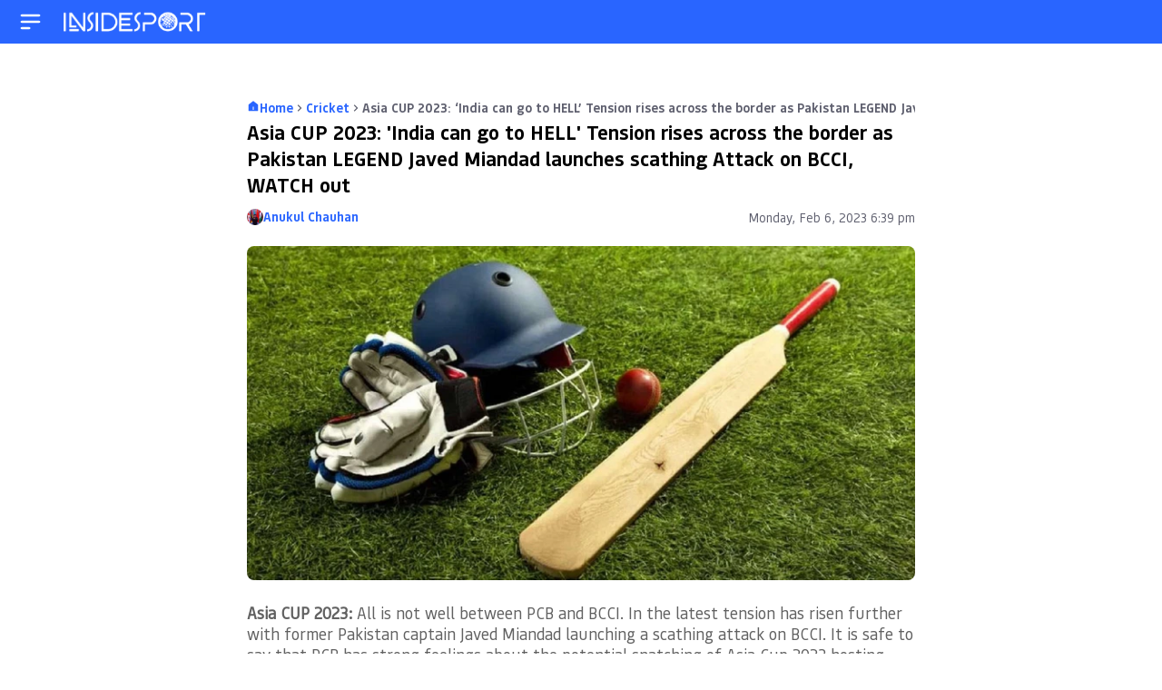

--- FILE ---
content_type: text/html; charset=UTF-8
request_url: https://www.insidesport.in/cricket/asia-cup-2023-india-can-go-to-hell-tension-rises-across-the-border-as-pakistan-legend-javed-miandad-launches-scathing-attack-on-bcci-watch-out/
body_size: 57237
content:

<!doctype html>
<html lang="en">
<head>
	<meta charset="UTF-8"><script type="text/javascript">(window.NREUM||(NREUM={})).init={privacy:{cookies_enabled:true},ajax:{deny_list:["bam.nr-data.net"]},feature_flags:["soft_nav"],distributed_tracing:{enabled:true}};(window.NREUM||(NREUM={})).loader_config={agentID:"1588888828",accountID:"362324",trustKey:"362324",xpid:"VwAFUlRXGwIFVFhVDwIAUFw=",licenseKey:"50ee1859b3",applicationID:"1509783768",browserID:"1588888828"};;/*! For license information please see nr-loader-spa-1.308.0.min.js.LICENSE.txt */
(()=>{var e,t,r={384:(e,t,r)=>{"use strict";r.d(t,{NT:()=>a,US:()=>u,Zm:()=>o,bQ:()=>d,dV:()=>c,pV:()=>l});var n=r(6154),i=r(1863),s=r(1910);const a={beacon:"bam.nr-data.net",errorBeacon:"bam.nr-data.net"};function o(){return n.gm.NREUM||(n.gm.NREUM={}),void 0===n.gm.newrelic&&(n.gm.newrelic=n.gm.NREUM),n.gm.NREUM}function c(){let e=o();return e.o||(e.o={ST:n.gm.setTimeout,SI:n.gm.setImmediate||n.gm.setInterval,CT:n.gm.clearTimeout,XHR:n.gm.XMLHttpRequest,REQ:n.gm.Request,EV:n.gm.Event,PR:n.gm.Promise,MO:n.gm.MutationObserver,FETCH:n.gm.fetch,WS:n.gm.WebSocket},(0,s.i)(...Object.values(e.o))),e}function d(e,t){let r=o();r.initializedAgents??={},t.initializedAt={ms:(0,i.t)(),date:new Date},r.initializedAgents[e]=t}function u(e,t){o()[e]=t}function l(){return function(){let e=o();const t=e.info||{};e.info={beacon:a.beacon,errorBeacon:a.errorBeacon,...t}}(),function(){let e=o();const t=e.init||{};e.init={...t}}(),c(),function(){let e=o();const t=e.loader_config||{};e.loader_config={...t}}(),o()}},782:(e,t,r)=>{"use strict";r.d(t,{T:()=>n});const n=r(860).K7.pageViewTiming},860:(e,t,r)=>{"use strict";r.d(t,{$J:()=>u,K7:()=>c,P3:()=>d,XX:()=>i,Yy:()=>o,df:()=>s,qY:()=>n,v4:()=>a});const n="events",i="jserrors",s="browser/blobs",a="rum",o="browser/logs",c={ajax:"ajax",genericEvents:"generic_events",jserrors:i,logging:"logging",metrics:"metrics",pageAction:"page_action",pageViewEvent:"page_view_event",pageViewTiming:"page_view_timing",sessionReplay:"session_replay",sessionTrace:"session_trace",softNav:"soft_navigations",spa:"spa"},d={[c.pageViewEvent]:1,[c.pageViewTiming]:2,[c.metrics]:3,[c.jserrors]:4,[c.spa]:5,[c.ajax]:6,[c.sessionTrace]:7,[c.softNav]:8,[c.sessionReplay]:9,[c.logging]:10,[c.genericEvents]:11},u={[c.pageViewEvent]:a,[c.pageViewTiming]:n,[c.ajax]:n,[c.spa]:n,[c.softNav]:n,[c.metrics]:i,[c.jserrors]:i,[c.sessionTrace]:s,[c.sessionReplay]:s,[c.logging]:o,[c.genericEvents]:"ins"}},944:(e,t,r)=>{"use strict";r.d(t,{R:()=>i});var n=r(3241);function i(e,t){"function"==typeof console.debug&&(console.debug("New Relic Warning: https://github.com/newrelic/newrelic-browser-agent/blob/main/docs/warning-codes.md#".concat(e),t),(0,n.W)({agentIdentifier:null,drained:null,type:"data",name:"warn",feature:"warn",data:{code:e,secondary:t}}))}},993:(e,t,r)=>{"use strict";r.d(t,{A$:()=>s,ET:()=>a,TZ:()=>o,p_:()=>i});var n=r(860);const i={ERROR:"ERROR",WARN:"WARN",INFO:"INFO",DEBUG:"DEBUG",TRACE:"TRACE"},s={OFF:0,ERROR:1,WARN:2,INFO:3,DEBUG:4,TRACE:5},a="log",o=n.K7.logging},1541:(e,t,r)=>{"use strict";r.d(t,{U:()=>i,f:()=>n});const n={MFE:"MFE",BA:"BA"};function i(e,t){if(2!==t?.harvestEndpointVersion)return{};const r=t.agentRef.runtime.appMetadata.agents[0].entityGuid;return e?{"source.id":e.id,"source.name":e.name,"source.type":e.type,"parent.id":e.parent?.id||r,"parent.type":e.parent?.type||n.BA}:{"entity.guid":r,appId:t.agentRef.info.applicationID}}},1687:(e,t,r)=>{"use strict";r.d(t,{Ak:()=>d,Ze:()=>h,x3:()=>u});var n=r(3241),i=r(7836),s=r(3606),a=r(860),o=r(2646);const c={};function d(e,t){const r={staged:!1,priority:a.P3[t]||0};l(e),c[e].get(t)||c[e].set(t,r)}function u(e,t){e&&c[e]&&(c[e].get(t)&&c[e].delete(t),p(e,t,!1),c[e].size&&f(e))}function l(e){if(!e)throw new Error("agentIdentifier required");c[e]||(c[e]=new Map)}function h(e="",t="feature",r=!1){if(l(e),!e||!c[e].get(t)||r)return p(e,t);c[e].get(t).staged=!0,f(e)}function f(e){const t=Array.from(c[e]);t.every(([e,t])=>t.staged)&&(t.sort((e,t)=>e[1].priority-t[1].priority),t.forEach(([t])=>{c[e].delete(t),p(e,t)}))}function p(e,t,r=!0){const a=e?i.ee.get(e):i.ee,c=s.i.handlers;if(!a.aborted&&a.backlog&&c){if((0,n.W)({agentIdentifier:e,type:"lifecycle",name:"drain",feature:t}),r){const e=a.backlog[t],r=c[t];if(r){for(let t=0;e&&t<e.length;++t)g(e[t],r);Object.entries(r).forEach(([e,t])=>{Object.values(t||{}).forEach(t=>{t[0]?.on&&t[0]?.context()instanceof o.y&&t[0].on(e,t[1])})})}}a.isolatedBacklog||delete c[t],a.backlog[t]=null,a.emit("drain-"+t,[])}}function g(e,t){var r=e[1];Object.values(t[r]||{}).forEach(t=>{var r=e[0];if(t[0]===r){var n=t[1],i=e[3],s=e[2];n.apply(i,s)}})}},1738:(e,t,r)=>{"use strict";r.d(t,{U:()=>f,Y:()=>h});var n=r(3241),i=r(9908),s=r(1863),a=r(944),o=r(5701),c=r(3969),d=r(8362),u=r(860),l=r(4261);function h(e,t,r,s){const h=s||r;!h||h[e]&&h[e]!==d.d.prototype[e]||(h[e]=function(){(0,i.p)(c.xV,["API/"+e+"/called"],void 0,u.K7.metrics,r.ee),(0,n.W)({agentIdentifier:r.agentIdentifier,drained:!!o.B?.[r.agentIdentifier],type:"data",name:"api",feature:l.Pl+e,data:{}});try{return t.apply(this,arguments)}catch(e){(0,a.R)(23,e)}})}function f(e,t,r,n,a){const o=e.info;null===r?delete o.jsAttributes[t]:o.jsAttributes[t]=r,(a||null===r)&&(0,i.p)(l.Pl+n,[(0,s.t)(),t,r],void 0,"session",e.ee)}},1741:(e,t,r)=>{"use strict";r.d(t,{W:()=>s});var n=r(944),i=r(4261);class s{#e(e,...t){if(this[e]!==s.prototype[e])return this[e](...t);(0,n.R)(35,e)}addPageAction(e,t){return this.#e(i.hG,e,t)}register(e){return this.#e(i.eY,e)}recordCustomEvent(e,t){return this.#e(i.fF,e,t)}setPageViewName(e,t){return this.#e(i.Fw,e,t)}setCustomAttribute(e,t,r){return this.#e(i.cD,e,t,r)}noticeError(e,t){return this.#e(i.o5,e,t)}setUserId(e,t=!1){return this.#e(i.Dl,e,t)}setApplicationVersion(e){return this.#e(i.nb,e)}setErrorHandler(e){return this.#e(i.bt,e)}addRelease(e,t){return this.#e(i.k6,e,t)}log(e,t){return this.#e(i.$9,e,t)}start(){return this.#e(i.d3)}finished(e){return this.#e(i.BL,e)}recordReplay(){return this.#e(i.CH)}pauseReplay(){return this.#e(i.Tb)}addToTrace(e){return this.#e(i.U2,e)}setCurrentRouteName(e){return this.#e(i.PA,e)}interaction(e){return this.#e(i.dT,e)}wrapLogger(e,t,r){return this.#e(i.Wb,e,t,r)}measure(e,t){return this.#e(i.V1,e,t)}consent(e){return this.#e(i.Pv,e)}}},1863:(e,t,r)=>{"use strict";function n(){return Math.floor(performance.now())}r.d(t,{t:()=>n})},1910:(e,t,r)=>{"use strict";r.d(t,{i:()=>s});var n=r(944);const i=new Map;function s(...e){return e.every(e=>{if(i.has(e))return i.get(e);const t="function"==typeof e?e.toString():"",r=t.includes("[native code]"),s=t.includes("nrWrapper");return r||s||(0,n.R)(64,e?.name||t),i.set(e,r),r})}},2555:(e,t,r)=>{"use strict";r.d(t,{D:()=>o,f:()=>a});var n=r(384),i=r(8122);const s={beacon:n.NT.beacon,errorBeacon:n.NT.errorBeacon,licenseKey:void 0,applicationID:void 0,sa:void 0,queueTime:void 0,applicationTime:void 0,ttGuid:void 0,user:void 0,account:void 0,product:void 0,extra:void 0,jsAttributes:{},userAttributes:void 0,atts:void 0,transactionName:void 0,tNamePlain:void 0};function a(e){try{return!!e.licenseKey&&!!e.errorBeacon&&!!e.applicationID}catch(e){return!1}}const o=e=>(0,i.a)(e,s)},2614:(e,t,r)=>{"use strict";r.d(t,{BB:()=>a,H3:()=>n,g:()=>d,iL:()=>c,tS:()=>o,uh:()=>i,wk:()=>s});const n="NRBA",i="SESSION",s=144e5,a=18e5,o={STARTED:"session-started",PAUSE:"session-pause",RESET:"session-reset",RESUME:"session-resume",UPDATE:"session-update"},c={SAME_TAB:"same-tab",CROSS_TAB:"cross-tab"},d={OFF:0,FULL:1,ERROR:2}},2646:(e,t,r)=>{"use strict";r.d(t,{y:()=>n});class n{constructor(e){this.contextId=e}}},2843:(e,t,r)=>{"use strict";r.d(t,{G:()=>s,u:()=>i});var n=r(3878);function i(e,t=!1,r,i){(0,n.DD)("visibilitychange",function(){if(t)return void("hidden"===document.visibilityState&&e());e(document.visibilityState)},r,i)}function s(e,t,r){(0,n.sp)("pagehide",e,t,r)}},3241:(e,t,r)=>{"use strict";r.d(t,{W:()=>s});var n=r(6154);const i="newrelic";function s(e={}){try{n.gm.dispatchEvent(new CustomEvent(i,{detail:e}))}catch(e){}}},3304:(e,t,r)=>{"use strict";r.d(t,{A:()=>s});var n=r(7836);const i=()=>{const e=new WeakSet;return(t,r)=>{if("object"==typeof r&&null!==r){if(e.has(r))return;e.add(r)}return r}};function s(e){try{return JSON.stringify(e,i())??""}catch(e){try{n.ee.emit("internal-error",[e])}catch(e){}return""}}},3333:(e,t,r)=>{"use strict";r.d(t,{$v:()=>u,TZ:()=>n,Xh:()=>c,Zp:()=>i,kd:()=>d,mq:()=>o,nf:()=>a,qN:()=>s});const n=r(860).K7.genericEvents,i=["auxclick","click","copy","keydown","paste","scrollend"],s=["focus","blur"],a=4,o=1e3,c=2e3,d=["PageAction","UserAction","BrowserPerformance"],u={RESOURCES:"experimental.resources",REGISTER:"register"}},3434:(e,t,r)=>{"use strict";r.d(t,{Jt:()=>s,YM:()=>d});var n=r(7836),i=r(5607);const s="nr@original:".concat(i.W),a=50;var o=Object.prototype.hasOwnProperty,c=!1;function d(e,t){return e||(e=n.ee),r.inPlace=function(e,t,n,i,s){n||(n="");const a="-"===n.charAt(0);for(let o=0;o<t.length;o++){const c=t[o],d=e[c];l(d)||(e[c]=r(d,a?c+n:n,i,c,s))}},r.flag=s,r;function r(t,r,n,c,d){return l(t)?t:(r||(r=""),nrWrapper[s]=t,function(e,t,r){if(Object.defineProperty&&Object.keys)try{return Object.keys(e).forEach(function(r){Object.defineProperty(t,r,{get:function(){return e[r]},set:function(t){return e[r]=t,t}})}),t}catch(e){u([e],r)}for(var n in e)o.call(e,n)&&(t[n]=e[n])}(t,nrWrapper,e),nrWrapper);function nrWrapper(){var s,o,l,h;let f;try{o=this,s=[...arguments],l="function"==typeof n?n(s,o):n||{}}catch(t){u([t,"",[s,o,c],l],e)}i(r+"start",[s,o,c],l,d);const p=performance.now();let g;try{return h=t.apply(o,s),g=performance.now(),h}catch(e){throw g=performance.now(),i(r+"err",[s,o,e],l,d),f=e,f}finally{const e=g-p,t={start:p,end:g,duration:e,isLongTask:e>=a,methodName:c,thrownError:f};t.isLongTask&&i("long-task",[t,o],l,d),i(r+"end",[s,o,h],l,d)}}}function i(r,n,i,s){if(!c||t){var a=c;c=!0;try{e.emit(r,n,i,t,s)}catch(t){u([t,r,n,i],e)}c=a}}}function u(e,t){t||(t=n.ee);try{t.emit("internal-error",e)}catch(e){}}function l(e){return!(e&&"function"==typeof e&&e.apply&&!e[s])}},3606:(e,t,r)=>{"use strict";r.d(t,{i:()=>s});var n=r(9908);s.on=a;var i=s.handlers={};function s(e,t,r,s){a(s||n.d,i,e,t,r)}function a(e,t,r,i,s){s||(s="feature"),e||(e=n.d);var a=t[s]=t[s]||{};(a[r]=a[r]||[]).push([e,i])}},3738:(e,t,r)=>{"use strict";r.d(t,{He:()=>i,Kp:()=>o,Lc:()=>d,Rz:()=>u,TZ:()=>n,bD:()=>s,d3:()=>a,jx:()=>l,sl:()=>h,uP:()=>c});const n=r(860).K7.sessionTrace,i="bstResource",s="resource",a="-start",o="-end",c="fn"+a,d="fn"+o,u="pushState",l=1e3,h=3e4},3785:(e,t,r)=>{"use strict";r.d(t,{R:()=>c,b:()=>d});var n=r(9908),i=r(1863),s=r(860),a=r(3969),o=r(993);function c(e,t,r={},c=o.p_.INFO,d=!0,u,l=(0,i.t)()){(0,n.p)(a.xV,["API/logging/".concat(c.toLowerCase(),"/called")],void 0,s.K7.metrics,e),(0,n.p)(o.ET,[l,t,r,c,d,u],void 0,s.K7.logging,e)}function d(e){return"string"==typeof e&&Object.values(o.p_).some(t=>t===e.toUpperCase().trim())}},3878:(e,t,r)=>{"use strict";function n(e,t){return{capture:e,passive:!1,signal:t}}function i(e,t,r=!1,i){window.addEventListener(e,t,n(r,i))}function s(e,t,r=!1,i){document.addEventListener(e,t,n(r,i))}r.d(t,{DD:()=>s,jT:()=>n,sp:()=>i})},3962:(e,t,r)=>{"use strict";r.d(t,{AM:()=>a,O2:()=>l,OV:()=>s,Qu:()=>h,TZ:()=>c,ih:()=>f,pP:()=>o,t1:()=>u,tC:()=>i,wD:()=>d});var n=r(860);const i=["click","keydown","submit"],s="popstate",a="api",o="initialPageLoad",c=n.K7.softNav,d=5e3,u=500,l={INITIAL_PAGE_LOAD:"",ROUTE_CHANGE:1,UNSPECIFIED:2},h={INTERACTION:1,AJAX:2,CUSTOM_END:3,CUSTOM_TRACER:4},f={IP:"in progress",PF:"pending finish",FIN:"finished",CAN:"cancelled"}},3969:(e,t,r)=>{"use strict";r.d(t,{TZ:()=>n,XG:()=>o,rs:()=>i,xV:()=>a,z_:()=>s});const n=r(860).K7.metrics,i="sm",s="cm",a="storeSupportabilityMetrics",o="storeEventMetrics"},4234:(e,t,r)=>{"use strict";r.d(t,{W:()=>s});var n=r(7836),i=r(1687);class s{constructor(e,t){this.agentIdentifier=e,this.ee=n.ee.get(e),this.featureName=t,this.blocked=!1}deregisterDrain(){(0,i.x3)(this.agentIdentifier,this.featureName)}}},4261:(e,t,r)=>{"use strict";r.d(t,{$9:()=>u,BL:()=>c,CH:()=>p,Dl:()=>R,Fw:()=>w,PA:()=>v,Pl:()=>n,Pv:()=>A,Tb:()=>h,U2:()=>a,V1:()=>E,Wb:()=>T,bt:()=>y,cD:()=>b,d3:()=>x,dT:()=>d,eY:()=>g,fF:()=>f,hG:()=>s,hw:()=>i,k6:()=>o,nb:()=>m,o5:()=>l});const n="api-",i=n+"ixn-",s="addPageAction",a="addToTrace",o="addRelease",c="finished",d="interaction",u="log",l="noticeError",h="pauseReplay",f="recordCustomEvent",p="recordReplay",g="register",m="setApplicationVersion",v="setCurrentRouteName",b="setCustomAttribute",y="setErrorHandler",w="setPageViewName",R="setUserId",x="start",T="wrapLogger",E="measure",A="consent"},5205:(e,t,r)=>{"use strict";r.d(t,{j:()=>S});var n=r(384),i=r(1741);var s=r(2555),a=r(3333);const o=e=>{if(!e||"string"!=typeof e)return!1;try{document.createDocumentFragment().querySelector(e)}catch{return!1}return!0};var c=r(2614),d=r(944),u=r(8122);const l="[data-nr-mask]",h=e=>(0,u.a)(e,(()=>{const e={feature_flags:[],experimental:{allow_registered_children:!1,resources:!1},mask_selector:"*",block_selector:"[data-nr-block]",mask_input_options:{color:!1,date:!1,"datetime-local":!1,email:!1,month:!1,number:!1,range:!1,search:!1,tel:!1,text:!1,time:!1,url:!1,week:!1,textarea:!1,select:!1,password:!0}};return{ajax:{deny_list:void 0,block_internal:!0,enabled:!0,autoStart:!0},api:{get allow_registered_children(){return e.feature_flags.includes(a.$v.REGISTER)||e.experimental.allow_registered_children},set allow_registered_children(t){e.experimental.allow_registered_children=t},duplicate_registered_data:!1},browser_consent_mode:{enabled:!1},distributed_tracing:{enabled:void 0,exclude_newrelic_header:void 0,cors_use_newrelic_header:void 0,cors_use_tracecontext_headers:void 0,allowed_origins:void 0},get feature_flags(){return e.feature_flags},set feature_flags(t){e.feature_flags=t},generic_events:{enabled:!0,autoStart:!0},harvest:{interval:30},jserrors:{enabled:!0,autoStart:!0},logging:{enabled:!0,autoStart:!0},metrics:{enabled:!0,autoStart:!0},obfuscate:void 0,page_action:{enabled:!0},page_view_event:{enabled:!0,autoStart:!0},page_view_timing:{enabled:!0,autoStart:!0},performance:{capture_marks:!1,capture_measures:!1,capture_detail:!0,resources:{get enabled(){return e.feature_flags.includes(a.$v.RESOURCES)||e.experimental.resources},set enabled(t){e.experimental.resources=t},asset_types:[],first_party_domains:[],ignore_newrelic:!0}},privacy:{cookies_enabled:!0},proxy:{assets:void 0,beacon:void 0},session:{expiresMs:c.wk,inactiveMs:c.BB},session_replay:{autoStart:!0,enabled:!1,preload:!1,sampling_rate:10,error_sampling_rate:100,collect_fonts:!1,inline_images:!1,fix_stylesheets:!0,mask_all_inputs:!0,get mask_text_selector(){return e.mask_selector},set mask_text_selector(t){o(t)?e.mask_selector="".concat(t,",").concat(l):""===t||null===t?e.mask_selector=l:(0,d.R)(5,t)},get block_class(){return"nr-block"},get ignore_class(){return"nr-ignore"},get mask_text_class(){return"nr-mask"},get block_selector(){return e.block_selector},set block_selector(t){o(t)?e.block_selector+=",".concat(t):""!==t&&(0,d.R)(6,t)},get mask_input_options(){return e.mask_input_options},set mask_input_options(t){t&&"object"==typeof t?e.mask_input_options={...t,password:!0}:(0,d.R)(7,t)}},session_trace:{enabled:!0,autoStart:!0},soft_navigations:{enabled:!0,autoStart:!0},spa:{enabled:!0,autoStart:!0},ssl:void 0,user_actions:{enabled:!0,elementAttributes:["id","className","tagName","type"]}}})());var f=r(6154),p=r(9324);let g=0;const m={buildEnv:p.F3,distMethod:p.Xs,version:p.xv,originTime:f.WN},v={consented:!1},b={appMetadata:{},get consented(){return this.session?.state?.consent||v.consented},set consented(e){v.consented=e},customTransaction:void 0,denyList:void 0,disabled:!1,harvester:void 0,isolatedBacklog:!1,isRecording:!1,loaderType:void 0,maxBytes:3e4,obfuscator:void 0,onerror:void 0,ptid:void 0,releaseIds:{},session:void 0,timeKeeper:void 0,registeredEntities:[],jsAttributesMetadata:{bytes:0},get harvestCount(){return++g}},y=e=>{const t=(0,u.a)(e,b),r=Object.keys(m).reduce((e,t)=>(e[t]={value:m[t],writable:!1,configurable:!0,enumerable:!0},e),{});return Object.defineProperties(t,r)};var w=r(5701);const R=e=>{const t=e.startsWith("http");e+="/",r.p=t?e:"https://"+e};var x=r(7836),T=r(3241);const E={accountID:void 0,trustKey:void 0,agentID:void 0,licenseKey:void 0,applicationID:void 0,xpid:void 0},A=e=>(0,u.a)(e,E),_=new Set;function S(e,t={},r,a){let{init:o,info:c,loader_config:d,runtime:u={},exposed:l=!0}=t;if(!c){const e=(0,n.pV)();o=e.init,c=e.info,d=e.loader_config}e.init=h(o||{}),e.loader_config=A(d||{}),c.jsAttributes??={},f.bv&&(c.jsAttributes.isWorker=!0),e.info=(0,s.D)(c);const p=e.init,g=[c.beacon,c.errorBeacon];_.has(e.agentIdentifier)||(p.proxy.assets&&(R(p.proxy.assets),g.push(p.proxy.assets)),p.proxy.beacon&&g.push(p.proxy.beacon),e.beacons=[...g],function(e){const t=(0,n.pV)();Object.getOwnPropertyNames(i.W.prototype).forEach(r=>{const n=i.W.prototype[r];if("function"!=typeof n||"constructor"===n)return;let s=t[r];e[r]&&!1!==e.exposed&&"micro-agent"!==e.runtime?.loaderType&&(t[r]=(...t)=>{const n=e[r](...t);return s?s(...t):n})})}(e),(0,n.US)("activatedFeatures",w.B)),u.denyList=[...p.ajax.deny_list||[],...p.ajax.block_internal?g:[]],u.ptid=e.agentIdentifier,u.loaderType=r,e.runtime=y(u),_.has(e.agentIdentifier)||(e.ee=x.ee.get(e.agentIdentifier),e.exposed=l,(0,T.W)({agentIdentifier:e.agentIdentifier,drained:!!w.B?.[e.agentIdentifier],type:"lifecycle",name:"initialize",feature:void 0,data:e.config})),_.add(e.agentIdentifier)}},5270:(e,t,r)=>{"use strict";r.d(t,{Aw:()=>a,SR:()=>s,rF:()=>o});var n=r(384),i=r(7767);function s(e){return!!(0,n.dV)().o.MO&&(0,i.V)(e)&&!0===e?.session_trace.enabled}function a(e){return!0===e?.session_replay.preload&&s(e)}function o(e,t){try{if("string"==typeof t?.type){if("password"===t.type.toLowerCase())return"*".repeat(e?.length||0);if(void 0!==t?.dataset?.nrUnmask||t?.classList?.contains("nr-unmask"))return e}}catch(e){}return"string"==typeof e?e.replace(/[\S]/g,"*"):"*".repeat(e?.length||0)}},5289:(e,t,r)=>{"use strict";r.d(t,{GG:()=>a,Qr:()=>c,sB:()=>o});var n=r(3878),i=r(6389);function s(){return"undefined"==typeof document||"complete"===document.readyState}function a(e,t){if(s())return e();const r=(0,i.J)(e),a=setInterval(()=>{s()&&(clearInterval(a),r())},500);(0,n.sp)("load",r,t)}function o(e){if(s())return e();(0,n.DD)("DOMContentLoaded",e)}function c(e){if(s())return e();(0,n.sp)("popstate",e)}},5607:(e,t,r)=>{"use strict";r.d(t,{W:()=>n});const n=(0,r(9566).bz)()},5701:(e,t,r)=>{"use strict";r.d(t,{B:()=>s,t:()=>a});var n=r(3241);const i=new Set,s={};function a(e,t){const r=t.agentIdentifier;s[r]??={},e&&"object"==typeof e&&(i.has(r)||(t.ee.emit("rumresp",[e]),s[r]=e,i.add(r),(0,n.W)({agentIdentifier:r,loaded:!0,drained:!0,type:"lifecycle",name:"load",feature:void 0,data:e})))}},6154:(e,t,r)=>{"use strict";r.d(t,{OF:()=>d,RI:()=>i,WN:()=>h,bv:()=>s,eN:()=>f,gm:()=>a,lR:()=>l,m:()=>c,mw:()=>o,sb:()=>u});var n=r(1863);const i="undefined"!=typeof window&&!!window.document,s="undefined"!=typeof WorkerGlobalScope&&("undefined"!=typeof self&&self instanceof WorkerGlobalScope&&self.navigator instanceof WorkerNavigator||"undefined"!=typeof globalThis&&globalThis instanceof WorkerGlobalScope&&globalThis.navigator instanceof WorkerNavigator),a=i?window:"undefined"!=typeof WorkerGlobalScope&&("undefined"!=typeof self&&self instanceof WorkerGlobalScope&&self||"undefined"!=typeof globalThis&&globalThis instanceof WorkerGlobalScope&&globalThis),o=Boolean("hidden"===a?.document?.visibilityState),c=""+a?.location,d=/iPad|iPhone|iPod/.test(a.navigator?.userAgent),u=d&&"undefined"==typeof SharedWorker,l=(()=>{const e=a.navigator?.userAgent?.match(/Firefox[/\s](\d+\.\d+)/);return Array.isArray(e)&&e.length>=2?+e[1]:0})(),h=Date.now()-(0,n.t)(),f=()=>"undefined"!=typeof PerformanceNavigationTiming&&a?.performance?.getEntriesByType("navigation")?.[0]?.responseStart},6344:(e,t,r)=>{"use strict";r.d(t,{BB:()=>u,Qb:()=>l,TZ:()=>i,Ug:()=>a,Vh:()=>s,_s:()=>o,bc:()=>d,yP:()=>c});var n=r(2614);const i=r(860).K7.sessionReplay,s="errorDuringReplay",a=.12,o={DomContentLoaded:0,Load:1,FullSnapshot:2,IncrementalSnapshot:3,Meta:4,Custom:5},c={[n.g.ERROR]:15e3,[n.g.FULL]:3e5,[n.g.OFF]:0},d={RESET:{message:"Session was reset",sm:"Reset"},IMPORT:{message:"Recorder failed to import",sm:"Import"},TOO_MANY:{message:"429: Too Many Requests",sm:"Too-Many"},TOO_BIG:{message:"Payload was too large",sm:"Too-Big"},CROSS_TAB:{message:"Session Entity was set to OFF on another tab",sm:"Cross-Tab"},ENTITLEMENTS:{message:"Session Replay is not allowed and will not be started",sm:"Entitlement"}},u=5e3,l={API:"api",RESUME:"resume",SWITCH_TO_FULL:"switchToFull",INITIALIZE:"initialize",PRELOAD:"preload"}},6389:(e,t,r)=>{"use strict";function n(e,t=500,r={}){const n=r?.leading||!1;let i;return(...r)=>{n&&void 0===i&&(e.apply(this,r),i=setTimeout(()=>{i=clearTimeout(i)},t)),n||(clearTimeout(i),i=setTimeout(()=>{e.apply(this,r)},t))}}function i(e){let t=!1;return(...r)=>{t||(t=!0,e.apply(this,r))}}r.d(t,{J:()=>i,s:()=>n})},6630:(e,t,r)=>{"use strict";r.d(t,{T:()=>n});const n=r(860).K7.pageViewEvent},6774:(e,t,r)=>{"use strict";r.d(t,{T:()=>n});const n=r(860).K7.jserrors},7295:(e,t,r)=>{"use strict";r.d(t,{Xv:()=>a,gX:()=>i,iW:()=>s});var n=[];function i(e){if(!e||s(e))return!1;if(0===n.length)return!0;if("*"===n[0].hostname)return!1;for(var t=0;t<n.length;t++){var r=n[t];if(r.hostname.test(e.hostname)&&r.pathname.test(e.pathname))return!1}return!0}function s(e){return void 0===e.hostname}function a(e){if(n=[],e&&e.length)for(var t=0;t<e.length;t++){let r=e[t];if(!r)continue;if("*"===r)return void(n=[{hostname:"*"}]);0===r.indexOf("http://")?r=r.substring(7):0===r.indexOf("https://")&&(r=r.substring(8));const i=r.indexOf("/");let s,a;i>0?(s=r.substring(0,i),a=r.substring(i)):(s=r,a="*");let[c]=s.split(":");n.push({hostname:o(c),pathname:o(a,!0)})}}function o(e,t=!1){const r=e.replace(/[.+?^${}()|[\]\\]/g,e=>"\\"+e).replace(/\*/g,".*?");return new RegExp((t?"^":"")+r+"$")}},7485:(e,t,r)=>{"use strict";r.d(t,{D:()=>i});var n=r(6154);function i(e){if(0===(e||"").indexOf("data:"))return{protocol:"data"};try{const t=new URL(e,location.href),r={port:t.port,hostname:t.hostname,pathname:t.pathname,search:t.search,protocol:t.protocol.slice(0,t.protocol.indexOf(":")),sameOrigin:t.protocol===n.gm?.location?.protocol&&t.host===n.gm?.location?.host};return r.port&&""!==r.port||("http:"===t.protocol&&(r.port="80"),"https:"===t.protocol&&(r.port="443")),r.pathname&&""!==r.pathname?r.pathname.startsWith("/")||(r.pathname="/".concat(r.pathname)):r.pathname="/",r}catch(e){return{}}}},7699:(e,t,r)=>{"use strict";r.d(t,{It:()=>s,KC:()=>o,No:()=>i,qh:()=>a});var n=r(860);const i=16e3,s=1e6,a="SESSION_ERROR",o={[n.K7.logging]:!0,[n.K7.genericEvents]:!1,[n.K7.jserrors]:!1,[n.K7.ajax]:!1}},7767:(e,t,r)=>{"use strict";r.d(t,{V:()=>i});var n=r(6154);const i=e=>n.RI&&!0===e?.privacy.cookies_enabled},7836:(e,t,r)=>{"use strict";r.d(t,{P:()=>o,ee:()=>c});var n=r(384),i=r(8990),s=r(2646),a=r(5607);const o="nr@context:".concat(a.W),c=function e(t,r){var n={},a={},u={},l=!1;try{l=16===r.length&&d.initializedAgents?.[r]?.runtime.isolatedBacklog}catch(e){}var h={on:p,addEventListener:p,removeEventListener:function(e,t){var r=n[e];if(!r)return;for(var i=0;i<r.length;i++)r[i]===t&&r.splice(i,1)},emit:function(e,r,n,i,s){!1!==s&&(s=!0);if(c.aborted&&!i)return;t&&s&&t.emit(e,r,n);var o=f(n);g(e).forEach(e=>{e.apply(o,r)});var d=v()[a[e]];d&&d.push([h,e,r,o]);return o},get:m,listeners:g,context:f,buffer:function(e,t){const r=v();if(t=t||"feature",h.aborted)return;Object.entries(e||{}).forEach(([e,n])=>{a[n]=t,t in r||(r[t]=[])})},abort:function(){h._aborted=!0,Object.keys(h.backlog).forEach(e=>{delete h.backlog[e]})},isBuffering:function(e){return!!v()[a[e]]},debugId:r,backlog:l?{}:t&&"object"==typeof t.backlog?t.backlog:{},isolatedBacklog:l};return Object.defineProperty(h,"aborted",{get:()=>{let e=h._aborted||!1;return e||(t&&(e=t.aborted),e)}}),h;function f(e){return e&&e instanceof s.y?e:e?(0,i.I)(e,o,()=>new s.y(o)):new s.y(o)}function p(e,t){n[e]=g(e).concat(t)}function g(e){return n[e]||[]}function m(t){return u[t]=u[t]||e(h,t)}function v(){return h.backlog}}(void 0,"globalEE"),d=(0,n.Zm)();d.ee||(d.ee=c)},8122:(e,t,r)=>{"use strict";r.d(t,{a:()=>i});var n=r(944);function i(e,t){try{if(!e||"object"!=typeof e)return(0,n.R)(3);if(!t||"object"!=typeof t)return(0,n.R)(4);const r=Object.create(Object.getPrototypeOf(t),Object.getOwnPropertyDescriptors(t)),s=0===Object.keys(r).length?e:r;for(let a in s)if(void 0!==e[a])try{if(null===e[a]){r[a]=null;continue}Array.isArray(e[a])&&Array.isArray(t[a])?r[a]=Array.from(new Set([...e[a],...t[a]])):"object"==typeof e[a]&&"object"==typeof t[a]?r[a]=i(e[a],t[a]):r[a]=e[a]}catch(e){r[a]||(0,n.R)(1,e)}return r}catch(e){(0,n.R)(2,e)}}},8139:(e,t,r)=>{"use strict";r.d(t,{u:()=>h});var n=r(7836),i=r(3434),s=r(8990),a=r(6154);const o={},c=a.gm.XMLHttpRequest,d="addEventListener",u="removeEventListener",l="nr@wrapped:".concat(n.P);function h(e){var t=function(e){return(e||n.ee).get("events")}(e);if(o[t.debugId]++)return t;o[t.debugId]=1;var r=(0,i.YM)(t,!0);function h(e){r.inPlace(e,[d,u],"-",p)}function p(e,t){return e[1]}return"getPrototypeOf"in Object&&(a.RI&&f(document,h),c&&f(c.prototype,h),f(a.gm,h)),t.on(d+"-start",function(e,t){var n=e[1];if(null!==n&&("function"==typeof n||"object"==typeof n)&&"newrelic"!==e[0]){var i=(0,s.I)(n,l,function(){var e={object:function(){if("function"!=typeof n.handleEvent)return;return n.handleEvent.apply(n,arguments)},function:n}[typeof n];return e?r(e,"fn-",null,e.name||"anonymous"):n});this.wrapped=e[1]=i}}),t.on(u+"-start",function(e){e[1]=this.wrapped||e[1]}),t}function f(e,t,...r){let n=e;for(;"object"==typeof n&&!Object.prototype.hasOwnProperty.call(n,d);)n=Object.getPrototypeOf(n);n&&t(n,...r)}},8362:(e,t,r)=>{"use strict";r.d(t,{d:()=>s});var n=r(9566),i=r(1741);class s extends i.W{agentIdentifier=(0,n.LA)(16)}},8374:(e,t,r)=>{r.nc=(()=>{try{return document?.currentScript?.nonce}catch(e){}return""})()},8990:(e,t,r)=>{"use strict";r.d(t,{I:()=>i});var n=Object.prototype.hasOwnProperty;function i(e,t,r){if(n.call(e,t))return e[t];var i=r();if(Object.defineProperty&&Object.keys)try{return Object.defineProperty(e,t,{value:i,writable:!0,enumerable:!1}),i}catch(e){}return e[t]=i,i}},9119:(e,t,r)=>{"use strict";r.d(t,{L:()=>s});var n=/([^?#]*)[^#]*(#[^?]*|$).*/,i=/([^?#]*)().*/;function s(e,t){return e?e.replace(t?n:i,"$1$2"):e}},9300:(e,t,r)=>{"use strict";r.d(t,{T:()=>n});const n=r(860).K7.ajax},9324:(e,t,r)=>{"use strict";r.d(t,{AJ:()=>a,F3:()=>i,Xs:()=>s,Yq:()=>o,xv:()=>n});const n="1.308.0",i="PROD",s="CDN",a="@newrelic/rrweb",o="1.0.1"},9566:(e,t,r)=>{"use strict";r.d(t,{LA:()=>o,ZF:()=>c,bz:()=>a,el:()=>d});var n=r(6154);const i="xxxxxxxx-xxxx-4xxx-yxxx-xxxxxxxxxxxx";function s(e,t){return e?15&e[t]:16*Math.random()|0}function a(){const e=n.gm?.crypto||n.gm?.msCrypto;let t,r=0;return e&&e.getRandomValues&&(t=e.getRandomValues(new Uint8Array(30))),i.split("").map(e=>"x"===e?s(t,r++).toString(16):"y"===e?(3&s()|8).toString(16):e).join("")}function o(e){const t=n.gm?.crypto||n.gm?.msCrypto;let r,i=0;t&&t.getRandomValues&&(r=t.getRandomValues(new Uint8Array(e)));const a=[];for(var o=0;o<e;o++)a.push(s(r,i++).toString(16));return a.join("")}function c(){return o(16)}function d(){return o(32)}},9908:(e,t,r)=>{"use strict";r.d(t,{d:()=>n,p:()=>i});var n=r(7836).ee.get("handle");function i(e,t,r,i,s){s?(s.buffer([e],i),s.emit(e,t,r)):(n.buffer([e],i),n.emit(e,t,r))}}},n={};function i(e){var t=n[e];if(void 0!==t)return t.exports;var s=n[e]={exports:{}};return r[e](s,s.exports,i),s.exports}i.m=r,i.d=(e,t)=>{for(var r in t)i.o(t,r)&&!i.o(e,r)&&Object.defineProperty(e,r,{enumerable:!0,get:t[r]})},i.f={},i.e=e=>Promise.all(Object.keys(i.f).reduce((t,r)=>(i.f[r](e,t),t),[])),i.u=e=>({212:"nr-spa-compressor",249:"nr-spa-recorder",478:"nr-spa"}[e]+"-1.308.0.min.js"),i.o=(e,t)=>Object.prototype.hasOwnProperty.call(e,t),e={},t="NRBA-1.308.0.PROD:",i.l=(r,n,s,a)=>{if(e[r])e[r].push(n);else{var o,c;if(void 0!==s)for(var d=document.getElementsByTagName("script"),u=0;u<d.length;u++){var l=d[u];if(l.getAttribute("src")==r||l.getAttribute("data-webpack")==t+s){o=l;break}}if(!o){c=!0;var h={478:"sha512-RSfSVnmHk59T/uIPbdSE0LPeqcEdF4/+XhfJdBuccH5rYMOEZDhFdtnh6X6nJk7hGpzHd9Ujhsy7lZEz/ORYCQ==",249:"sha512-ehJXhmntm85NSqW4MkhfQqmeKFulra3klDyY0OPDUE+sQ3GokHlPh1pmAzuNy//3j4ac6lzIbmXLvGQBMYmrkg==",212:"sha512-B9h4CR46ndKRgMBcK+j67uSR2RCnJfGefU+A7FrgR/k42ovXy5x/MAVFiSvFxuVeEk/pNLgvYGMp1cBSK/G6Fg=="};(o=document.createElement("script")).charset="utf-8",i.nc&&o.setAttribute("nonce",i.nc),o.setAttribute("data-webpack",t+s),o.src=r,0!==o.src.indexOf(window.location.origin+"/")&&(o.crossOrigin="anonymous"),h[a]&&(o.integrity=h[a])}e[r]=[n];var f=(t,n)=>{o.onerror=o.onload=null,clearTimeout(p);var i=e[r];if(delete e[r],o.parentNode&&o.parentNode.removeChild(o),i&&i.forEach(e=>e(n)),t)return t(n)},p=setTimeout(f.bind(null,void 0,{type:"timeout",target:o}),12e4);o.onerror=f.bind(null,o.onerror),o.onload=f.bind(null,o.onload),c&&document.head.appendChild(o)}},i.r=e=>{"undefined"!=typeof Symbol&&Symbol.toStringTag&&Object.defineProperty(e,Symbol.toStringTag,{value:"Module"}),Object.defineProperty(e,"__esModule",{value:!0})},i.p="https://js-agent.newrelic.com/",(()=>{var e={38:0,788:0};i.f.j=(t,r)=>{var n=i.o(e,t)?e[t]:void 0;if(0!==n)if(n)r.push(n[2]);else{var s=new Promise((r,i)=>n=e[t]=[r,i]);r.push(n[2]=s);var a=i.p+i.u(t),o=new Error;i.l(a,r=>{if(i.o(e,t)&&(0!==(n=e[t])&&(e[t]=void 0),n)){var s=r&&("load"===r.type?"missing":r.type),a=r&&r.target&&r.target.src;o.message="Loading chunk "+t+" failed: ("+s+": "+a+")",o.name="ChunkLoadError",o.type=s,o.request=a,n[1](o)}},"chunk-"+t,t)}};var t=(t,r)=>{var n,s,[a,o,c]=r,d=0;if(a.some(t=>0!==e[t])){for(n in o)i.o(o,n)&&(i.m[n]=o[n]);if(c)c(i)}for(t&&t(r);d<a.length;d++)s=a[d],i.o(e,s)&&e[s]&&e[s][0](),e[s]=0},r=self["webpackChunk:NRBA-1.308.0.PROD"]=self["webpackChunk:NRBA-1.308.0.PROD"]||[];r.forEach(t.bind(null,0)),r.push=t.bind(null,r.push.bind(r))})(),(()=>{"use strict";i(8374);var e=i(8362),t=i(860);const r=Object.values(t.K7);var n=i(5205);var s=i(9908),a=i(1863),o=i(4261),c=i(1738);var d=i(1687),u=i(4234),l=i(5289),h=i(6154),f=i(944),p=i(5270),g=i(7767),m=i(6389),v=i(7699);class b extends u.W{constructor(e,t){super(e.agentIdentifier,t),this.agentRef=e,this.abortHandler=void 0,this.featAggregate=void 0,this.loadedSuccessfully=void 0,this.onAggregateImported=new Promise(e=>{this.loadedSuccessfully=e}),this.deferred=Promise.resolve(),!1===e.init[this.featureName].autoStart?this.deferred=new Promise((t,r)=>{this.ee.on("manual-start-all",(0,m.J)(()=>{(0,d.Ak)(e.agentIdentifier,this.featureName),t()}))}):(0,d.Ak)(e.agentIdentifier,t)}importAggregator(e,t,r={}){if(this.featAggregate)return;const n=async()=>{let n;await this.deferred;try{if((0,g.V)(e.init)){const{setupAgentSession:t}=await i.e(478).then(i.bind(i,8766));n=t(e)}}catch(e){(0,f.R)(20,e),this.ee.emit("internal-error",[e]),(0,s.p)(v.qh,[e],void 0,this.featureName,this.ee)}try{if(!this.#t(this.featureName,n,e.init))return(0,d.Ze)(this.agentIdentifier,this.featureName),void this.loadedSuccessfully(!1);const{Aggregate:i}=await t();this.featAggregate=new i(e,r),e.runtime.harvester.initializedAggregates.push(this.featAggregate),this.loadedSuccessfully(!0)}catch(e){(0,f.R)(34,e),this.abortHandler?.(),(0,d.Ze)(this.agentIdentifier,this.featureName,!0),this.loadedSuccessfully(!1),this.ee&&this.ee.abort()}};h.RI?(0,l.GG)(()=>n(),!0):n()}#t(e,r,n){if(this.blocked)return!1;switch(e){case t.K7.sessionReplay:return(0,p.SR)(n)&&!!r;case t.K7.sessionTrace:return!!r;default:return!0}}}var y=i(6630),w=i(2614),R=i(3241);class x extends b{static featureName=y.T;constructor(e){var t;super(e,y.T),this.setupInspectionEvents(e.agentIdentifier),t=e,(0,c.Y)(o.Fw,function(e,r){"string"==typeof e&&("/"!==e.charAt(0)&&(e="/"+e),t.runtime.customTransaction=(r||"http://custom.transaction")+e,(0,s.p)(o.Pl+o.Fw,[(0,a.t)()],void 0,void 0,t.ee))},t),this.importAggregator(e,()=>i.e(478).then(i.bind(i,2467)))}setupInspectionEvents(e){const t=(t,r)=>{t&&(0,R.W)({agentIdentifier:e,timeStamp:t.timeStamp,loaded:"complete"===t.target.readyState,type:"window",name:r,data:t.target.location+""})};(0,l.sB)(e=>{t(e,"DOMContentLoaded")}),(0,l.GG)(e=>{t(e,"load")}),(0,l.Qr)(e=>{t(e,"navigate")}),this.ee.on(w.tS.UPDATE,(t,r)=>{(0,R.W)({agentIdentifier:e,type:"lifecycle",name:"session",data:r})})}}var T=i(384);class E extends e.d{constructor(e){var t;(super(),h.gm)?(this.features={},(0,T.bQ)(this.agentIdentifier,this),this.desiredFeatures=new Set(e.features||[]),this.desiredFeatures.add(x),(0,n.j)(this,e,e.loaderType||"agent"),t=this,(0,c.Y)(o.cD,function(e,r,n=!1){if("string"==typeof e){if(["string","number","boolean"].includes(typeof r)||null===r)return(0,c.U)(t,e,r,o.cD,n);(0,f.R)(40,typeof r)}else(0,f.R)(39,typeof e)},t),function(e){(0,c.Y)(o.Dl,function(t,r=!1){if("string"!=typeof t&&null!==t)return void(0,f.R)(41,typeof t);const n=e.info.jsAttributes["enduser.id"];r&&null!=n&&n!==t?(0,s.p)(o.Pl+"setUserIdAndResetSession",[t],void 0,"session",e.ee):(0,c.U)(e,"enduser.id",t,o.Dl,!0)},e)}(this),function(e){(0,c.Y)(o.nb,function(t){if("string"==typeof t||null===t)return(0,c.U)(e,"application.version",t,o.nb,!1);(0,f.R)(42,typeof t)},e)}(this),function(e){(0,c.Y)(o.d3,function(){e.ee.emit("manual-start-all")},e)}(this),function(e){(0,c.Y)(o.Pv,function(t=!0){if("boolean"==typeof t){if((0,s.p)(o.Pl+o.Pv,[t],void 0,"session",e.ee),e.runtime.consented=t,t){const t=e.features.page_view_event;t.onAggregateImported.then(e=>{const r=t.featAggregate;e&&!r.sentRum&&r.sendRum()})}}else(0,f.R)(65,typeof t)},e)}(this),this.run()):(0,f.R)(21)}get config(){return{info:this.info,init:this.init,loader_config:this.loader_config,runtime:this.runtime}}get api(){return this}run(){try{const e=function(e){const t={};return r.forEach(r=>{t[r]=!!e[r]?.enabled}),t}(this.init),n=[...this.desiredFeatures];n.sort((e,r)=>t.P3[e.featureName]-t.P3[r.featureName]),n.forEach(r=>{if(!e[r.featureName]&&r.featureName!==t.K7.pageViewEvent)return;if(r.featureName===t.K7.spa)return void(0,f.R)(67);const n=function(e){switch(e){case t.K7.ajax:return[t.K7.jserrors];case t.K7.sessionTrace:return[t.K7.ajax,t.K7.pageViewEvent];case t.K7.sessionReplay:return[t.K7.sessionTrace];case t.K7.pageViewTiming:return[t.K7.pageViewEvent];default:return[]}}(r.featureName).filter(e=>!(e in this.features));n.length>0&&(0,f.R)(36,{targetFeature:r.featureName,missingDependencies:n}),this.features[r.featureName]=new r(this)})}catch(e){(0,f.R)(22,e);for(const e in this.features)this.features[e].abortHandler?.();const t=(0,T.Zm)();delete t.initializedAgents[this.agentIdentifier]?.features,delete this.sharedAggregator;return t.ee.get(this.agentIdentifier).abort(),!1}}}var A=i(2843),_=i(782);class S extends b{static featureName=_.T;constructor(e){super(e,_.T),h.RI&&((0,A.u)(()=>(0,s.p)("docHidden",[(0,a.t)()],void 0,_.T,this.ee),!0),(0,A.G)(()=>(0,s.p)("winPagehide",[(0,a.t)()],void 0,_.T,this.ee)),this.importAggregator(e,()=>i.e(478).then(i.bind(i,9917))))}}var O=i(3969);class I extends b{static featureName=O.TZ;constructor(e){super(e,O.TZ),h.RI&&document.addEventListener("securitypolicyviolation",e=>{(0,s.p)(O.xV,["Generic/CSPViolation/Detected"],void 0,this.featureName,this.ee)}),this.importAggregator(e,()=>i.e(478).then(i.bind(i,6555)))}}var N=i(6774),P=i(3878),k=i(3304);class D{constructor(e,t,r,n,i){this.name="UncaughtError",this.message="string"==typeof e?e:(0,k.A)(e),this.sourceURL=t,this.line=r,this.column=n,this.__newrelic=i}}function C(e){return M(e)?e:new D(void 0!==e?.message?e.message:e,e?.filename||e?.sourceURL,e?.lineno||e?.line,e?.colno||e?.col,e?.__newrelic,e?.cause)}function j(e){const t="Unhandled Promise Rejection: ";if(!e?.reason)return;if(M(e.reason)){try{e.reason.message.startsWith(t)||(e.reason.message=t+e.reason.message)}catch(e){}return C(e.reason)}const r=C(e.reason);return(r.message||"").startsWith(t)||(r.message=t+r.message),r}function L(e){if(e.error instanceof SyntaxError&&!/:\d+$/.test(e.error.stack?.trim())){const t=new D(e.message,e.filename,e.lineno,e.colno,e.error.__newrelic,e.cause);return t.name=SyntaxError.name,t}return M(e.error)?e.error:C(e)}function M(e){return e instanceof Error&&!!e.stack}function H(e,r,n,i,o=(0,a.t)()){"string"==typeof e&&(e=new Error(e)),(0,s.p)("err",[e,o,!1,r,n.runtime.isRecording,void 0,i],void 0,t.K7.jserrors,n.ee),(0,s.p)("uaErr",[],void 0,t.K7.genericEvents,n.ee)}var B=i(1541),K=i(993),W=i(3785);function U(e,{customAttributes:t={},level:r=K.p_.INFO}={},n,i,s=(0,a.t)()){(0,W.R)(n.ee,e,t,r,!1,i,s)}function F(e,r,n,i,c=(0,a.t)()){(0,s.p)(o.Pl+o.hG,[c,e,r,i],void 0,t.K7.genericEvents,n.ee)}function V(e,r,n,i,c=(0,a.t)()){const{start:d,end:u,customAttributes:l}=r||{},h={customAttributes:l||{}};if("object"!=typeof h.customAttributes||"string"!=typeof e||0===e.length)return void(0,f.R)(57);const p=(e,t)=>null==e?t:"number"==typeof e?e:e instanceof PerformanceMark?e.startTime:Number.NaN;if(h.start=p(d,0),h.end=p(u,c),Number.isNaN(h.start)||Number.isNaN(h.end))(0,f.R)(57);else{if(h.duration=h.end-h.start,!(h.duration<0))return(0,s.p)(o.Pl+o.V1,[h,e,i],void 0,t.K7.genericEvents,n.ee),h;(0,f.R)(58)}}function G(e,r={},n,i,c=(0,a.t)()){(0,s.p)(o.Pl+o.fF,[c,e,r,i],void 0,t.K7.genericEvents,n.ee)}function z(e){(0,c.Y)(o.eY,function(t){return Y(e,t)},e)}function Y(e,r,n){(0,f.R)(54,"newrelic.register"),r||={},r.type=B.f.MFE,r.licenseKey||=e.info.licenseKey,r.blocked=!1,r.parent=n||{},Array.isArray(r.tags)||(r.tags=[]);const i={};r.tags.forEach(e=>{"name"!==e&&"id"!==e&&(i["source.".concat(e)]=!0)}),r.isolated??=!0;let o=()=>{};const c=e.runtime.registeredEntities;if(!r.isolated){const e=c.find(({metadata:{target:{id:e}}})=>e===r.id&&!r.isolated);if(e)return e}const d=e=>{r.blocked=!0,o=e};function u(e){return"string"==typeof e&&!!e.trim()&&e.trim().length<501||"number"==typeof e}e.init.api.allow_registered_children||d((0,m.J)(()=>(0,f.R)(55))),u(r.id)&&u(r.name)||d((0,m.J)(()=>(0,f.R)(48,r)));const l={addPageAction:(t,n={})=>g(F,[t,{...i,...n},e],r),deregister:()=>{d((0,m.J)(()=>(0,f.R)(68)))},log:(t,n={})=>g(U,[t,{...n,customAttributes:{...i,...n.customAttributes||{}}},e],r),measure:(t,n={})=>g(V,[t,{...n,customAttributes:{...i,...n.customAttributes||{}}},e],r),noticeError:(t,n={})=>g(H,[t,{...i,...n},e],r),register:(t={})=>g(Y,[e,t],l.metadata.target),recordCustomEvent:(t,n={})=>g(G,[t,{...i,...n},e],r),setApplicationVersion:e=>p("application.version",e),setCustomAttribute:(e,t)=>p(e,t),setUserId:e=>p("enduser.id",e),metadata:{customAttributes:i,target:r}},h=()=>(r.blocked&&o(),r.blocked);h()||c.push(l);const p=(e,t)=>{h()||(i[e]=t)},g=(r,n,i)=>{if(h())return;const o=(0,a.t)();(0,s.p)(O.xV,["API/register/".concat(r.name,"/called")],void 0,t.K7.metrics,e.ee);try{if(e.init.api.duplicate_registered_data&&"register"!==r.name){let e=n;if(n[1]instanceof Object){const t={"child.id":i.id,"child.type":i.type};e="customAttributes"in n[1]?[n[0],{...n[1],customAttributes:{...n[1].customAttributes,...t}},...n.slice(2)]:[n[0],{...n[1],...t},...n.slice(2)]}r(...e,void 0,o)}return r(...n,i,o)}catch(e){(0,f.R)(50,e)}};return l}class Z extends b{static featureName=N.T;constructor(e){var t;super(e,N.T),t=e,(0,c.Y)(o.o5,(e,r)=>H(e,r,t),t),function(e){(0,c.Y)(o.bt,function(t){e.runtime.onerror=t},e)}(e),function(e){let t=0;(0,c.Y)(o.k6,function(e,r){++t>10||(this.runtime.releaseIds[e.slice(-200)]=(""+r).slice(-200))},e)}(e),z(e);try{this.removeOnAbort=new AbortController}catch(e){}this.ee.on("internal-error",(t,r)=>{this.abortHandler&&(0,s.p)("ierr",[C(t),(0,a.t)(),!0,{},e.runtime.isRecording,r],void 0,this.featureName,this.ee)}),h.gm.addEventListener("unhandledrejection",t=>{this.abortHandler&&(0,s.p)("err",[j(t),(0,a.t)(),!1,{unhandledPromiseRejection:1},e.runtime.isRecording],void 0,this.featureName,this.ee)},(0,P.jT)(!1,this.removeOnAbort?.signal)),h.gm.addEventListener("error",t=>{this.abortHandler&&(0,s.p)("err",[L(t),(0,a.t)(),!1,{},e.runtime.isRecording],void 0,this.featureName,this.ee)},(0,P.jT)(!1,this.removeOnAbort?.signal)),this.abortHandler=this.#r,this.importAggregator(e,()=>i.e(478).then(i.bind(i,2176)))}#r(){this.removeOnAbort?.abort(),this.abortHandler=void 0}}var q=i(8990);let X=1;function J(e){const t=typeof e;return!e||"object"!==t&&"function"!==t?-1:e===h.gm?0:(0,q.I)(e,"nr@id",function(){return X++})}function Q(e){if("string"==typeof e&&e.length)return e.length;if("object"==typeof e){if("undefined"!=typeof ArrayBuffer&&e instanceof ArrayBuffer&&e.byteLength)return e.byteLength;if("undefined"!=typeof Blob&&e instanceof Blob&&e.size)return e.size;if(!("undefined"!=typeof FormData&&e instanceof FormData))try{return(0,k.A)(e).length}catch(e){return}}}var ee=i(8139),te=i(7836),re=i(3434);const ne={},ie=["open","send"];function se(e){var t=e||te.ee;const r=function(e){return(e||te.ee).get("xhr")}(t);if(void 0===h.gm.XMLHttpRequest)return r;if(ne[r.debugId]++)return r;ne[r.debugId]=1,(0,ee.u)(t);var n=(0,re.YM)(r),i=h.gm.XMLHttpRequest,s=h.gm.MutationObserver,a=h.gm.Promise,o=h.gm.setInterval,c="readystatechange",d=["onload","onerror","onabort","onloadstart","onloadend","onprogress","ontimeout"],u=[],l=h.gm.XMLHttpRequest=function(e){const t=new i(e),s=r.context(t);try{r.emit("new-xhr",[t],s),t.addEventListener(c,(a=s,function(){var e=this;e.readyState>3&&!a.resolved&&(a.resolved=!0,r.emit("xhr-resolved",[],e)),n.inPlace(e,d,"fn-",y)}),(0,P.jT)(!1))}catch(e){(0,f.R)(15,e);try{r.emit("internal-error",[e])}catch(e){}}var a;return t};function p(e,t){n.inPlace(t,["onreadystatechange"],"fn-",y)}if(function(e,t){for(var r in e)t[r]=e[r]}(i,l),l.prototype=i.prototype,n.inPlace(l.prototype,ie,"-xhr-",y),r.on("send-xhr-start",function(e,t){p(e,t),function(e){u.push(e),s&&(g?g.then(b):o?o(b):(m=-m,v.data=m))}(t)}),r.on("open-xhr-start",p),s){var g=a&&a.resolve();if(!o&&!a){var m=1,v=document.createTextNode(m);new s(b).observe(v,{characterData:!0})}}else t.on("fn-end",function(e){e[0]&&e[0].type===c||b()});function b(){for(var e=0;e<u.length;e++)p(0,u[e]);u.length&&(u=[])}function y(e,t){return t}return r}var ae="fetch-",oe=ae+"body-",ce=["arrayBuffer","blob","json","text","formData"],de=h.gm.Request,ue=h.gm.Response,le="prototype";const he={};function fe(e){const t=function(e){return(e||te.ee).get("fetch")}(e);if(!(de&&ue&&h.gm.fetch))return t;if(he[t.debugId]++)return t;function r(e,r,n){var i=e[r];"function"==typeof i&&(e[r]=function(){var e,r=[...arguments],s={};t.emit(n+"before-start",[r],s),s[te.P]&&s[te.P].dt&&(e=s[te.P].dt);var a=i.apply(this,r);return t.emit(n+"start",[r,e],a),a.then(function(e){return t.emit(n+"end",[null,e],a),e},function(e){throw t.emit(n+"end",[e],a),e})})}return he[t.debugId]=1,ce.forEach(e=>{r(de[le],e,oe),r(ue[le],e,oe)}),r(h.gm,"fetch",ae),t.on(ae+"end",function(e,r){var n=this;if(r){var i=r.headers.get("content-length");null!==i&&(n.rxSize=i),t.emit(ae+"done",[null,r],n)}else t.emit(ae+"done",[e],n)}),t}var pe=i(7485),ge=i(9566);class me{constructor(e){this.agentRef=e}generateTracePayload(e){const t=this.agentRef.loader_config;if(!this.shouldGenerateTrace(e)||!t)return null;var r=(t.accountID||"").toString()||null,n=(t.agentID||"").toString()||null,i=(t.trustKey||"").toString()||null;if(!r||!n)return null;var s=(0,ge.ZF)(),a=(0,ge.el)(),o=Date.now(),c={spanId:s,traceId:a,timestamp:o};return(e.sameOrigin||this.isAllowedOrigin(e)&&this.useTraceContextHeadersForCors())&&(c.traceContextParentHeader=this.generateTraceContextParentHeader(s,a),c.traceContextStateHeader=this.generateTraceContextStateHeader(s,o,r,n,i)),(e.sameOrigin&&!this.excludeNewrelicHeader()||!e.sameOrigin&&this.isAllowedOrigin(e)&&this.useNewrelicHeaderForCors())&&(c.newrelicHeader=this.generateTraceHeader(s,a,o,r,n,i)),c}generateTraceContextParentHeader(e,t){return"00-"+t+"-"+e+"-01"}generateTraceContextStateHeader(e,t,r,n,i){return i+"@nr=0-1-"+r+"-"+n+"-"+e+"----"+t}generateTraceHeader(e,t,r,n,i,s){if(!("function"==typeof h.gm?.btoa))return null;var a={v:[0,1],d:{ty:"Browser",ac:n,ap:i,id:e,tr:t,ti:r}};return s&&n!==s&&(a.d.tk=s),btoa((0,k.A)(a))}shouldGenerateTrace(e){return this.agentRef.init?.distributed_tracing?.enabled&&this.isAllowedOrigin(e)}isAllowedOrigin(e){var t=!1;const r=this.agentRef.init?.distributed_tracing;if(e.sameOrigin)t=!0;else if(r?.allowed_origins instanceof Array)for(var n=0;n<r.allowed_origins.length;n++){var i=(0,pe.D)(r.allowed_origins[n]);if(e.hostname===i.hostname&&e.protocol===i.protocol&&e.port===i.port){t=!0;break}}return t}excludeNewrelicHeader(){var e=this.agentRef.init?.distributed_tracing;return!!e&&!!e.exclude_newrelic_header}useNewrelicHeaderForCors(){var e=this.agentRef.init?.distributed_tracing;return!!e&&!1!==e.cors_use_newrelic_header}useTraceContextHeadersForCors(){var e=this.agentRef.init?.distributed_tracing;return!!e&&!!e.cors_use_tracecontext_headers}}var ve=i(9300),be=i(7295);function ye(e){return"string"==typeof e?e:e instanceof(0,T.dV)().o.REQ?e.url:h.gm?.URL&&e instanceof URL?e.href:void 0}var we=["load","error","abort","timeout"],Re=we.length,xe=(0,T.dV)().o.REQ,Te=(0,T.dV)().o.XHR;const Ee="X-NewRelic-App-Data";class Ae extends b{static featureName=ve.T;constructor(e){super(e,ve.T),this.dt=new me(e),this.handler=(e,t,r,n)=>(0,s.p)(e,t,r,n,this.ee);try{const e={xmlhttprequest:"xhr",fetch:"fetch",beacon:"beacon"};h.gm?.performance?.getEntriesByType("resource").forEach(r=>{if(r.initiatorType in e&&0!==r.responseStatus){const n={status:r.responseStatus},i={rxSize:r.transferSize,duration:Math.floor(r.duration),cbTime:0};_e(n,r.name),this.handler("xhr",[n,i,r.startTime,r.responseEnd,e[r.initiatorType]],void 0,t.K7.ajax)}})}catch(e){}fe(this.ee),se(this.ee),function(e,r,n,i){function o(e){var t=this;t.totalCbs=0,t.called=0,t.cbTime=0,t.end=T,t.ended=!1,t.xhrGuids={},t.lastSize=null,t.loadCaptureCalled=!1,t.params=this.params||{},t.metrics=this.metrics||{},t.latestLongtaskEnd=0,e.addEventListener("load",function(r){E(t,e)},(0,P.jT)(!1)),h.lR||e.addEventListener("progress",function(e){t.lastSize=e.loaded},(0,P.jT)(!1))}function c(e){this.params={method:e[0]},_e(this,e[1]),this.metrics={}}function d(t,r){e.loader_config.xpid&&this.sameOrigin&&r.setRequestHeader("X-NewRelic-ID",e.loader_config.xpid);var n=i.generateTracePayload(this.parsedOrigin);if(n){var s=!1;n.newrelicHeader&&(r.setRequestHeader("newrelic",n.newrelicHeader),s=!0),n.traceContextParentHeader&&(r.setRequestHeader("traceparent",n.traceContextParentHeader),n.traceContextStateHeader&&r.setRequestHeader("tracestate",n.traceContextStateHeader),s=!0),s&&(this.dt=n)}}function u(e,t){var n=this.metrics,i=e[0],s=this;if(n&&i){var o=Q(i);o&&(n.txSize=o)}this.startTime=(0,a.t)(),this.body=i,this.listener=function(e){try{"abort"!==e.type||s.loadCaptureCalled||(s.params.aborted=!0),("load"!==e.type||s.called===s.totalCbs&&(s.onloadCalled||"function"!=typeof t.onload)&&"function"==typeof s.end)&&s.end(t)}catch(e){try{r.emit("internal-error",[e])}catch(e){}}};for(var c=0;c<Re;c++)t.addEventListener(we[c],this.listener,(0,P.jT)(!1))}function l(e,t,r){this.cbTime+=e,t?this.onloadCalled=!0:this.called+=1,this.called!==this.totalCbs||!this.onloadCalled&&"function"==typeof r.onload||"function"!=typeof this.end||this.end(r)}function f(e,t){var r=""+J(e)+!!t;this.xhrGuids&&!this.xhrGuids[r]&&(this.xhrGuids[r]=!0,this.totalCbs+=1)}function p(e,t){var r=""+J(e)+!!t;this.xhrGuids&&this.xhrGuids[r]&&(delete this.xhrGuids[r],this.totalCbs-=1)}function g(){this.endTime=(0,a.t)()}function m(e,t){t instanceof Te&&"load"===e[0]&&r.emit("xhr-load-added",[e[1],e[2]],t)}function v(e,t){t instanceof Te&&"load"===e[0]&&r.emit("xhr-load-removed",[e[1],e[2]],t)}function b(e,t,r){t instanceof Te&&("onload"===r&&(this.onload=!0),("load"===(e[0]&&e[0].type)||this.onload)&&(this.xhrCbStart=(0,a.t)()))}function y(e,t){this.xhrCbStart&&r.emit("xhr-cb-time",[(0,a.t)()-this.xhrCbStart,this.onload,t],t)}function w(e){var t,r=e[1]||{};if("string"==typeof e[0]?0===(t=e[0]).length&&h.RI&&(t=""+h.gm.location.href):e[0]&&e[0].url?t=e[0].url:h.gm?.URL&&e[0]&&e[0]instanceof URL?t=e[0].href:"function"==typeof e[0].toString&&(t=e[0].toString()),"string"==typeof t&&0!==t.length){t&&(this.parsedOrigin=(0,pe.D)(t),this.sameOrigin=this.parsedOrigin.sameOrigin);var n=i.generateTracePayload(this.parsedOrigin);if(n&&(n.newrelicHeader||n.traceContextParentHeader))if(e[0]&&e[0].headers)o(e[0].headers,n)&&(this.dt=n);else{var s={};for(var a in r)s[a]=r[a];s.headers=new Headers(r.headers||{}),o(s.headers,n)&&(this.dt=n),e.length>1?e[1]=s:e.push(s)}}function o(e,t){var r=!1;return t.newrelicHeader&&(e.set("newrelic",t.newrelicHeader),r=!0),t.traceContextParentHeader&&(e.set("traceparent",t.traceContextParentHeader),t.traceContextStateHeader&&e.set("tracestate",t.traceContextStateHeader),r=!0),r}}function R(e,t){this.params={},this.metrics={},this.startTime=(0,a.t)(),this.dt=t,e.length>=1&&(this.target=e[0]),e.length>=2&&(this.opts=e[1]);var r=this.opts||{},n=this.target;_e(this,ye(n));var i=(""+(n&&n instanceof xe&&n.method||r.method||"GET")).toUpperCase();this.params.method=i,this.body=r.body,this.txSize=Q(r.body)||0}function x(e,r){if(this.endTime=(0,a.t)(),this.params||(this.params={}),(0,be.iW)(this.params))return;let i;this.params.status=r?r.status:0,"string"==typeof this.rxSize&&this.rxSize.length>0&&(i=+this.rxSize);const s={txSize:this.txSize,rxSize:i,duration:(0,a.t)()-this.startTime};n("xhr",[this.params,s,this.startTime,this.endTime,"fetch"],this,t.K7.ajax)}function T(e){const r=this.params,i=this.metrics;if(!this.ended){this.ended=!0;for(let t=0;t<Re;t++)e.removeEventListener(we[t],this.listener,!1);r.aborted||(0,be.iW)(r)||(i.duration=(0,a.t)()-this.startTime,this.loadCaptureCalled||4!==e.readyState?null==r.status&&(r.status=0):E(this,e),i.cbTime=this.cbTime,n("xhr",[r,i,this.startTime,this.endTime,"xhr"],this,t.K7.ajax))}}function E(e,n){e.params.status=n.status;var i=function(e,t){var r=e.responseType;return"json"===r&&null!==t?t:"arraybuffer"===r||"blob"===r||"json"===r?Q(e.response):"text"===r||""===r||void 0===r?Q(e.responseText):void 0}(n,e.lastSize);if(i&&(e.metrics.rxSize=i),e.sameOrigin&&n.getAllResponseHeaders().indexOf(Ee)>=0){var a=n.getResponseHeader(Ee);a&&((0,s.p)(O.rs,["Ajax/CrossApplicationTracing/Header/Seen"],void 0,t.K7.metrics,r),e.params.cat=a.split(", ").pop())}e.loadCaptureCalled=!0}r.on("new-xhr",o),r.on("open-xhr-start",c),r.on("open-xhr-end",d),r.on("send-xhr-start",u),r.on("xhr-cb-time",l),r.on("xhr-load-added",f),r.on("xhr-load-removed",p),r.on("xhr-resolved",g),r.on("addEventListener-end",m),r.on("removeEventListener-end",v),r.on("fn-end",y),r.on("fetch-before-start",w),r.on("fetch-start",R),r.on("fn-start",b),r.on("fetch-done",x)}(e,this.ee,this.handler,this.dt),this.importAggregator(e,()=>i.e(478).then(i.bind(i,3845)))}}function _e(e,t){var r=(0,pe.D)(t),n=e.params||e;n.hostname=r.hostname,n.port=r.port,n.protocol=r.protocol,n.host=r.hostname+":"+r.port,n.pathname=r.pathname,e.parsedOrigin=r,e.sameOrigin=r.sameOrigin}const Se={},Oe=["pushState","replaceState"];function Ie(e){const t=function(e){return(e||te.ee).get("history")}(e);return!h.RI||Se[t.debugId]++||(Se[t.debugId]=1,(0,re.YM)(t).inPlace(window.history,Oe,"-")),t}var Ne=i(3738);function Pe(e){(0,c.Y)(o.BL,function(r=Date.now()){const n=r-h.WN;n<0&&(0,f.R)(62,r),(0,s.p)(O.XG,[o.BL,{time:n}],void 0,t.K7.metrics,e.ee),e.addToTrace({name:o.BL,start:r,origin:"nr"}),(0,s.p)(o.Pl+o.hG,[n,o.BL],void 0,t.K7.genericEvents,e.ee)},e)}const{He:ke,bD:De,d3:Ce,Kp:je,TZ:Le,Lc:Me,uP:He,Rz:Be}=Ne;class Ke extends b{static featureName=Le;constructor(e){var r;super(e,Le),r=e,(0,c.Y)(o.U2,function(e){if(!(e&&"object"==typeof e&&e.name&&e.start))return;const n={n:e.name,s:e.start-h.WN,e:(e.end||e.start)-h.WN,o:e.origin||"",t:"api"};n.s<0||n.e<0||n.e<n.s?(0,f.R)(61,{start:n.s,end:n.e}):(0,s.p)("bstApi",[n],void 0,t.K7.sessionTrace,r.ee)},r),Pe(e);if(!(0,g.V)(e.init))return void this.deregisterDrain();const n=this.ee;let d;Ie(n),this.eventsEE=(0,ee.u)(n),this.eventsEE.on(He,function(e,t){this.bstStart=(0,a.t)()}),this.eventsEE.on(Me,function(e,r){(0,s.p)("bst",[e[0],r,this.bstStart,(0,a.t)()],void 0,t.K7.sessionTrace,n)}),n.on(Be+Ce,function(e){this.time=(0,a.t)(),this.startPath=location.pathname+location.hash}),n.on(Be+je,function(e){(0,s.p)("bstHist",[location.pathname+location.hash,this.startPath,this.time],void 0,t.K7.sessionTrace,n)});try{d=new PerformanceObserver(e=>{const r=e.getEntries();(0,s.p)(ke,[r],void 0,t.K7.sessionTrace,n)}),d.observe({type:De,buffered:!0})}catch(e){}this.importAggregator(e,()=>i.e(478).then(i.bind(i,6974)),{resourceObserver:d})}}var We=i(6344);class Ue extends b{static featureName=We.TZ;#n;recorder;constructor(e){var r;let n;super(e,We.TZ),r=e,(0,c.Y)(o.CH,function(){(0,s.p)(o.CH,[],void 0,t.K7.sessionReplay,r.ee)},r),function(e){(0,c.Y)(o.Tb,function(){(0,s.p)(o.Tb,[],void 0,t.K7.sessionReplay,e.ee)},e)}(e);try{n=JSON.parse(localStorage.getItem("".concat(w.H3,"_").concat(w.uh)))}catch(e){}(0,p.SR)(e.init)&&this.ee.on(o.CH,()=>this.#i()),this.#s(n)&&this.importRecorder().then(e=>{e.startRecording(We.Qb.PRELOAD,n?.sessionReplayMode)}),this.importAggregator(this.agentRef,()=>i.e(478).then(i.bind(i,6167)),this),this.ee.on("err",e=>{this.blocked||this.agentRef.runtime.isRecording&&(this.errorNoticed=!0,(0,s.p)(We.Vh,[e],void 0,this.featureName,this.ee))})}#s(e){return e&&(e.sessionReplayMode===w.g.FULL||e.sessionReplayMode===w.g.ERROR)||(0,p.Aw)(this.agentRef.init)}importRecorder(){return this.recorder?Promise.resolve(this.recorder):(this.#n??=Promise.all([i.e(478),i.e(249)]).then(i.bind(i,4866)).then(({Recorder:e})=>(this.recorder=new e(this),this.recorder)).catch(e=>{throw this.ee.emit("internal-error",[e]),this.blocked=!0,e}),this.#n)}#i(){this.blocked||(this.featAggregate?this.featAggregate.mode!==w.g.FULL&&this.featAggregate.initializeRecording(w.g.FULL,!0,We.Qb.API):this.importRecorder().then(()=>{this.recorder.startRecording(We.Qb.API,w.g.FULL)}))}}var Fe=i(3962);class Ve extends b{static featureName=Fe.TZ;constructor(e){if(super(e,Fe.TZ),function(e){const r=e.ee.get("tracer");function n(){}(0,c.Y)(o.dT,function(e){return(new n).get("object"==typeof e?e:{})},e);const i=n.prototype={createTracer:function(n,i){var o={},c=this,d="function"==typeof i;return(0,s.p)(O.xV,["API/createTracer/called"],void 0,t.K7.metrics,e.ee),function(){if(r.emit((d?"":"no-")+"fn-start",[(0,a.t)(),c,d],o),d)try{return i.apply(this,arguments)}catch(e){const t="string"==typeof e?new Error(e):e;throw r.emit("fn-err",[arguments,this,t],o),t}finally{r.emit("fn-end",[(0,a.t)()],o)}}}};["actionText","setName","setAttribute","save","ignore","onEnd","getContext","end","get"].forEach(r=>{c.Y.apply(this,[r,function(){return(0,s.p)(o.hw+r,[performance.now(),...arguments],this,t.K7.softNav,e.ee),this},e,i])}),(0,c.Y)(o.PA,function(){(0,s.p)(o.hw+"routeName",[performance.now(),...arguments],void 0,t.K7.softNav,e.ee)},e)}(e),!h.RI||!(0,T.dV)().o.MO)return;const r=Ie(this.ee);try{this.removeOnAbort=new AbortController}catch(e){}Fe.tC.forEach(e=>{(0,P.sp)(e,e=>{l(e)},!0,this.removeOnAbort?.signal)});const n=()=>(0,s.p)("newURL",[(0,a.t)(),""+window.location],void 0,this.featureName,this.ee);r.on("pushState-end",n),r.on("replaceState-end",n),(0,P.sp)(Fe.OV,e=>{l(e),(0,s.p)("newURL",[e.timeStamp,""+window.location],void 0,this.featureName,this.ee)},!0,this.removeOnAbort?.signal);let d=!1;const u=new((0,T.dV)().o.MO)((e,t)=>{d||(d=!0,requestAnimationFrame(()=>{(0,s.p)("newDom",[(0,a.t)()],void 0,this.featureName,this.ee),d=!1}))}),l=(0,m.s)(e=>{"loading"!==document.readyState&&((0,s.p)("newUIEvent",[e],void 0,this.featureName,this.ee),u.observe(document.body,{attributes:!0,childList:!0,subtree:!0,characterData:!0}))},100,{leading:!0});this.abortHandler=function(){this.removeOnAbort?.abort(),u.disconnect(),this.abortHandler=void 0},this.importAggregator(e,()=>i.e(478).then(i.bind(i,4393)),{domObserver:u})}}var Ge=i(3333),ze=i(9119);const Ye={},Ze=new Set;function qe(e){return"string"==typeof e?{type:"string",size:(new TextEncoder).encode(e).length}:e instanceof ArrayBuffer?{type:"ArrayBuffer",size:e.byteLength}:e instanceof Blob?{type:"Blob",size:e.size}:e instanceof DataView?{type:"DataView",size:e.byteLength}:ArrayBuffer.isView(e)?{type:"TypedArray",size:e.byteLength}:{type:"unknown",size:0}}class Xe{constructor(e,t){this.timestamp=(0,a.t)(),this.currentUrl=(0,ze.L)(window.location.href),this.socketId=(0,ge.LA)(8),this.requestedUrl=(0,ze.L)(e),this.requestedProtocols=Array.isArray(t)?t.join(","):t||"",this.openedAt=void 0,this.protocol=void 0,this.extensions=void 0,this.binaryType=void 0,this.messageOrigin=void 0,this.messageCount=0,this.messageBytes=0,this.messageBytesMin=0,this.messageBytesMax=0,this.messageTypes=void 0,this.sendCount=0,this.sendBytes=0,this.sendBytesMin=0,this.sendBytesMax=0,this.sendTypes=void 0,this.closedAt=void 0,this.closeCode=void 0,this.closeReason="unknown",this.closeWasClean=void 0,this.connectedDuration=0,this.hasErrors=void 0}}class $e extends b{static featureName=Ge.TZ;constructor(e){super(e,Ge.TZ);const r=e.init.feature_flags.includes("websockets"),n=[e.init.page_action.enabled,e.init.performance.capture_marks,e.init.performance.capture_measures,e.init.performance.resources.enabled,e.init.user_actions.enabled,r];var d;let u,l;if(d=e,(0,c.Y)(o.hG,(e,t)=>F(e,t,d),d),function(e){(0,c.Y)(o.fF,(t,r)=>G(t,r,e),e)}(e),Pe(e),z(e),function(e){(0,c.Y)(o.V1,(t,r)=>V(t,r,e),e)}(e),r&&(l=function(e){if(!(0,T.dV)().o.WS)return e;const t=e.get("websockets");if(Ye[t.debugId]++)return t;Ye[t.debugId]=1,(0,A.G)(()=>{const e=(0,a.t)();Ze.forEach(r=>{r.nrData.closedAt=e,r.nrData.closeCode=1001,r.nrData.closeReason="Page navigating away",r.nrData.closeWasClean=!1,r.nrData.openedAt&&(r.nrData.connectedDuration=e-r.nrData.openedAt),t.emit("ws",[r.nrData],r)})});class r extends WebSocket{static name="WebSocket";static toString(){return"function WebSocket() { [native code] }"}toString(){return"[object WebSocket]"}get[Symbol.toStringTag](){return r.name}#a(e){(e.__newrelic??={}).socketId=this.nrData.socketId,this.nrData.hasErrors??=!0}constructor(...e){super(...e),this.nrData=new Xe(e[0],e[1]),this.addEventListener("open",()=>{this.nrData.openedAt=(0,a.t)(),["protocol","extensions","binaryType"].forEach(e=>{this.nrData[e]=this[e]}),Ze.add(this)}),this.addEventListener("message",e=>{const{type:t,size:r}=qe(e.data);this.nrData.messageOrigin??=(0,ze.L)(e.origin),this.nrData.messageCount++,this.nrData.messageBytes+=r,this.nrData.messageBytesMin=Math.min(this.nrData.messageBytesMin||1/0,r),this.nrData.messageBytesMax=Math.max(this.nrData.messageBytesMax,r),(this.nrData.messageTypes??"").includes(t)||(this.nrData.messageTypes=this.nrData.messageTypes?"".concat(this.nrData.messageTypes,",").concat(t):t)}),this.addEventListener("close",e=>{this.nrData.closedAt=(0,a.t)(),this.nrData.closeCode=e.code,e.reason&&(this.nrData.closeReason=e.reason),this.nrData.closeWasClean=e.wasClean,this.nrData.connectedDuration=this.nrData.closedAt-this.nrData.openedAt,Ze.delete(this),t.emit("ws",[this.nrData],this)})}addEventListener(e,t,...r){const n=this,i="function"==typeof t?function(...e){try{return t.apply(this,e)}catch(e){throw n.#a(e),e}}:t?.handleEvent?{handleEvent:function(...e){try{return t.handleEvent.apply(t,e)}catch(e){throw n.#a(e),e}}}:t;return super.addEventListener(e,i,...r)}send(e){if(this.readyState===WebSocket.OPEN){const{type:t,size:r}=qe(e);this.nrData.sendCount++,this.nrData.sendBytes+=r,this.nrData.sendBytesMin=Math.min(this.nrData.sendBytesMin||1/0,r),this.nrData.sendBytesMax=Math.max(this.nrData.sendBytesMax,r),(this.nrData.sendTypes??"").includes(t)||(this.nrData.sendTypes=this.nrData.sendTypes?"".concat(this.nrData.sendTypes,",").concat(t):t)}try{return super.send(e)}catch(e){throw this.#a(e),e}}close(...e){try{super.close(...e)}catch(e){throw this.#a(e),e}}}return h.gm.WebSocket=r,t}(this.ee)),h.RI){if(fe(this.ee),se(this.ee),u=Ie(this.ee),e.init.user_actions.enabled){function f(t){const r=(0,pe.D)(t);return e.beacons.includes(r.hostname+":"+r.port)}function p(){u.emit("navChange")}Ge.Zp.forEach(e=>(0,P.sp)(e,e=>(0,s.p)("ua",[e],void 0,this.featureName,this.ee),!0)),Ge.qN.forEach(e=>{const t=(0,m.s)(e=>{(0,s.p)("ua",[e],void 0,this.featureName,this.ee)},500,{leading:!0});(0,P.sp)(e,t)}),h.gm.addEventListener("error",()=>{(0,s.p)("uaErr",[],void 0,t.K7.genericEvents,this.ee)},(0,P.jT)(!1,this.removeOnAbort?.signal)),this.ee.on("open-xhr-start",(e,r)=>{f(e[1])||r.addEventListener("readystatechange",()=>{2===r.readyState&&(0,s.p)("uaXhr",[],void 0,t.K7.genericEvents,this.ee)})}),this.ee.on("fetch-start",e=>{e.length>=1&&!f(ye(e[0]))&&(0,s.p)("uaXhr",[],void 0,t.K7.genericEvents,this.ee)}),u.on("pushState-end",p),u.on("replaceState-end",p),window.addEventListener("hashchange",p,(0,P.jT)(!0,this.removeOnAbort?.signal)),window.addEventListener("popstate",p,(0,P.jT)(!0,this.removeOnAbort?.signal))}if(e.init.performance.resources.enabled&&h.gm.PerformanceObserver?.supportedEntryTypes.includes("resource")){new PerformanceObserver(e=>{e.getEntries().forEach(e=>{(0,s.p)("browserPerformance.resource",[e],void 0,this.featureName,this.ee)})}).observe({type:"resource",buffered:!0})}}r&&l.on("ws",e=>{(0,s.p)("ws-complete",[e],void 0,this.featureName,this.ee)});try{this.removeOnAbort=new AbortController}catch(g){}this.abortHandler=()=>{this.removeOnAbort?.abort(),this.abortHandler=void 0},n.some(e=>e)?this.importAggregator(e,()=>i.e(478).then(i.bind(i,8019))):this.deregisterDrain()}}var Je=i(2646);const Qe=new Map;function et(e,t,r,n,i=!0){if("object"!=typeof t||!t||"string"!=typeof r||!r||"function"!=typeof t[r])return(0,f.R)(29);const s=function(e){return(e||te.ee).get("logger")}(e),a=(0,re.YM)(s),o=new Je.y(te.P);o.level=n.level,o.customAttributes=n.customAttributes,o.autoCaptured=i;const c=t[r]?.[re.Jt]||t[r];return Qe.set(c,o),a.inPlace(t,[r],"wrap-logger-",()=>Qe.get(c)),s}var tt=i(1910);class rt extends b{static featureName=K.TZ;constructor(e){var t;super(e,K.TZ),t=e,(0,c.Y)(o.$9,(e,r)=>U(e,r,t),t),function(e){(0,c.Y)(o.Wb,(t,r,{customAttributes:n={},level:i=K.p_.INFO}={})=>{et(e.ee,t,r,{customAttributes:n,level:i},!1)},e)}(e),z(e);const r=this.ee;["log","error","warn","info","debug","trace"].forEach(e=>{(0,tt.i)(h.gm.console[e]),et(r,h.gm.console,e,{level:"log"===e?"info":e})}),this.ee.on("wrap-logger-end",function([e]){const{level:t,customAttributes:n,autoCaptured:i}=this;(0,W.R)(r,e,n,t,i)}),this.importAggregator(e,()=>i.e(478).then(i.bind(i,5288)))}}new E({features:[Ae,x,S,Ke,Ue,I,Z,$e,rt,Ve],loaderType:"spa"})})()})();</script>
	<meta name="viewport" content="width=device-width, initial-scale=1, maximum-scale=5, viewport-fit=cover">
	<link rel="profile" href="https://gmpg.org/xfn/11">
	<link rel="icon" type="image/x-icon" href="https://www.insidesport.in/wp-content/themes/_isp-v2/assets/src/images/favicon.png">
	<meta name='robots' content='index, follow, max-image-preview:large, max-snippet:-1, max-video-preview:-1' />

	<!-- This site is optimized with the Yoast SEO Premium plugin v24.9 (Yoast SEO v24.9) - https://yoast.com/wordpress/plugins/seo/ -->
	<title>Asia CUP 2023: &#039;India can go to HELL&#039; WATCH as Tension rises across border as Pakistan LEGEND Javed Miandad launches scathing Attack on BCCI</title>
	<meta name="description" content="Asia CUP 2023: &#039;India can go to HELL&#039; Tension rises across border as Pakistan great Javed Miandad set scathing Attack on BCCI, IND vs PAK, India vs Pakistan" />
	<link rel="canonical" href="https://www.insidesport.in/cricket/asia-cup-2023-india-can-go-to-hell-tension-rises-across-the-border-as-pakistan-legend-javed-miandad-launches-scathing-attack-on-bcci-watch-out/" />
	<meta property="og:locale" content="en_US" />
	<meta property="og:type" content="article" />
	<meta property="og:title" content="Asia CUP 2023: &#039;India can go to HELL&#039; Tension rises across the border as Pakistan LEGEND Javed Miandad launches scathing Attack on BCCI, WATCH out - Inside Sport India" />
	<meta property="og:description" content="Asia CUP 2023: &#039;India can go to HELL&#039; Tension rises across border as Pakistan great Javed Miandad set scathing Attack on BCCI, IND vs PAK, India vs Pakistan" />
	<meta property="og:url" content="https://www.insidesport.in/cricket/asia-cup-2023-india-can-go-to-hell-tension-rises-across-the-border-as-pakistan-legend-javed-miandad-launches-scathing-attack-on-bcci-watch-out/" />
	<meta property="og:site_name" content="Inside Sport India" />
	<meta property="article:publisher" content="https://www.facebook.com/InsideSportIND/" />
	<meta property="article:published_time" content="2023-02-06T18:35:33+05:30" />
	<meta property="article:modified_time" content="2023-02-06T18:39:43+05:30" />
	<meta property="og:image" content="https://d16f573ilcot6q.cloudfront.net/wp-content/uploads/2023/02/c73c81bd-ea15-4e89-ac29-381836a116ec.jpg" />
	<meta property="og:image:width" content="1200" />
	<meta property="og:image:height" content="680" />
	<meta property="og:image:type" content="image/jpeg" />
	<meta name="author" content="Anukul Chauhan" />
	<meta name="twitter:card" content="summary_large_image" />
	<meta name="twitter:creator" content="@InsideSportIND" />
	<meta name="twitter:site" content="@InsideSportIND" />
	<!-- / Yoast SEO Premium plugin. -->


<link rel='dns-prefetch' href='//d37aw1mafvpirm.cloudfront.net' />
<link rel="alternate" type="application/rss+xml" title="Inside Sport India &raquo; Feed" href="https://www.insidesport.in/feed/" />
<link rel="alternate" type="application/rss+xml" title="Inside Sport India &raquo; Comments Feed" href="https://www.insidesport.in/comments/feed/" />
<link rel="alternate" type="application/rss+xml" title="Inside Sport India &raquo; Asia CUP 2023: &#8216;India can go to HELL&#8217; Tension rises across the border as Pakistan LEGEND Javed Miandad launches scathing Attack on BCCI, WATCH out Comments Feed" href="https://www.insidesport.in/cricket/asia-cup-2023-india-can-go-to-hell-tension-rises-across-the-border-as-pakistan-legend-javed-miandad-launches-scathing-attack-on-bcci-watch-out/feed/" />
<link rel="alternate" type="application/rss+xml" title="Inside Sport India &raquo; Stories Feed" href="https://www.insidesport.in/web-stories/feed/"><script>
window._wpemojiSettings = {"baseUrl":"https:\/\/s.w.org\/images\/core\/emoji\/15.0.3\/72x72\/","ext":".png","svgUrl":"https:\/\/s.w.org\/images\/core\/emoji\/15.0.3\/svg\/","svgExt":".svg","source":{"concatemoji":"https:\/\/www.insidesport.in\/wp-includes\/js\/wp-emoji-release.min.js?ver=6a823fcff64bb7a6bf9977c519a36d2f"}};
/*! This file is auto-generated */
!function(i,n){var o,s,e;function c(e){try{var t={supportTests:e,timestamp:(new Date).valueOf()};sessionStorage.setItem(o,JSON.stringify(t))}catch(e){}}function p(e,t,n){e.clearRect(0,0,e.canvas.width,e.canvas.height),e.fillText(t,0,0);var t=new Uint32Array(e.getImageData(0,0,e.canvas.width,e.canvas.height).data),r=(e.clearRect(0,0,e.canvas.width,e.canvas.height),e.fillText(n,0,0),new Uint32Array(e.getImageData(0,0,e.canvas.width,e.canvas.height).data));return t.every(function(e,t){return e===r[t]})}function u(e,t,n){switch(t){case"flag":return n(e,"\ud83c\udff3\ufe0f\u200d\u26a7\ufe0f","\ud83c\udff3\ufe0f\u200b\u26a7\ufe0f")?!1:!n(e,"\ud83c\uddfa\ud83c\uddf3","\ud83c\uddfa\u200b\ud83c\uddf3")&&!n(e,"\ud83c\udff4\udb40\udc67\udb40\udc62\udb40\udc65\udb40\udc6e\udb40\udc67\udb40\udc7f","\ud83c\udff4\u200b\udb40\udc67\u200b\udb40\udc62\u200b\udb40\udc65\u200b\udb40\udc6e\u200b\udb40\udc67\u200b\udb40\udc7f");case"emoji":return!n(e,"\ud83d\udc26\u200d\u2b1b","\ud83d\udc26\u200b\u2b1b")}return!1}function f(e,t,n){var r="undefined"!=typeof WorkerGlobalScope&&self instanceof WorkerGlobalScope?new OffscreenCanvas(300,150):i.createElement("canvas"),a=r.getContext("2d",{willReadFrequently:!0}),o=(a.textBaseline="top",a.font="600 32px Arial",{});return e.forEach(function(e){o[e]=t(a,e,n)}),o}function t(e){var t=i.createElement("script");t.src=e,t.defer=!0,i.head.appendChild(t)}"undefined"!=typeof Promise&&(o="wpEmojiSettingsSupports",s=["flag","emoji"],n.supports={everything:!0,everythingExceptFlag:!0},e=new Promise(function(e){i.addEventListener("DOMContentLoaded",e,{once:!0})}),new Promise(function(t){var n=function(){try{var e=JSON.parse(sessionStorage.getItem(o));if("object"==typeof e&&"number"==typeof e.timestamp&&(new Date).valueOf()<e.timestamp+604800&&"object"==typeof e.supportTests)return e.supportTests}catch(e){}return null}();if(!n){if("undefined"!=typeof Worker&&"undefined"!=typeof OffscreenCanvas&&"undefined"!=typeof URL&&URL.createObjectURL&&"undefined"!=typeof Blob)try{var e="postMessage("+f.toString()+"("+[JSON.stringify(s),u.toString(),p.toString()].join(",")+"));",r=new Blob([e],{type:"text/javascript"}),a=new Worker(URL.createObjectURL(r),{name:"wpTestEmojiSupports"});return void(a.onmessage=function(e){c(n=e.data),a.terminate(),t(n)})}catch(e){}c(n=f(s,u,p))}t(n)}).then(function(e){for(var t in e)n.supports[t]=e[t],n.supports.everything=n.supports.everything&&n.supports[t],"flag"!==t&&(n.supports.everythingExceptFlag=n.supports.everythingExceptFlag&&n.supports[t]);n.supports.everythingExceptFlag=n.supports.everythingExceptFlag&&!n.supports.flag,n.DOMReady=!1,n.readyCallback=function(){n.DOMReady=!0}}).then(function(){return e}).then(function(){var e;n.supports.everything||(n.readyCallback(),(e=n.source||{}).concatemoji?t(e.concatemoji):e.wpemoji&&e.twemoji&&(t(e.twemoji),t(e.wpemoji)))}))}((window,document),window._wpemojiSettings);
</script>
<style id='wp-emoji-styles-inline-css'>

	img.wp-smiley, img.emoji {
		display: inline !important;
		border: none !important;
		box-shadow: none !important;
		height: 1em !important;
		width: 1em !important;
		margin: 0 0.07em !important;
		vertical-align: -0.1em !important;
		background: none !important;
		padding: 0 !important;
	}
</style>
<link rel='stylesheet' id='wp-block-library-css' href='https://www.insidesport.in/wp-includes/css/dist/block-library/style.min.css?ver=6a823fcff64bb7a6bf9977c519a36d2f' media='all' />
<style id='ispv2-blocks-isp-video-list-style-inline-css'>
.isp-video-list{background-color:#90ee90}

</style>
<style id='classic-theme-styles-inline-css'>
/*! This file is auto-generated */
.wp-block-button__link{color:#fff;background-color:#32373c;border-radius:9999px;box-shadow:none;text-decoration:none;padding:calc(.667em + 2px) calc(1.333em + 2px);font-size:1.125em}.wp-block-file__button{background:#32373c;color:#fff;text-decoration:none}
</style>
<style id='global-styles-inline-css'>
:root{--wp--preset--aspect-ratio--square: 1;--wp--preset--aspect-ratio--4-3: 4/3;--wp--preset--aspect-ratio--3-4: 3/4;--wp--preset--aspect-ratio--3-2: 3/2;--wp--preset--aspect-ratio--2-3: 2/3;--wp--preset--aspect-ratio--16-9: 16/9;--wp--preset--aspect-ratio--9-16: 9/16;--wp--preset--color--black: #000000;--wp--preset--color--cyan-bluish-gray: #abb8c3;--wp--preset--color--white: #ffffff;--wp--preset--color--pale-pink: #f78da7;--wp--preset--color--vivid-red: #cf2e2e;--wp--preset--color--luminous-vivid-orange: #ff6900;--wp--preset--color--luminous-vivid-amber: #fcb900;--wp--preset--color--light-green-cyan: #7bdcb5;--wp--preset--color--vivid-green-cyan: #00d084;--wp--preset--color--pale-cyan-blue: #8ed1fc;--wp--preset--color--vivid-cyan-blue: #0693e3;--wp--preset--color--vivid-purple: #9b51e0;--wp--preset--gradient--vivid-cyan-blue-to-vivid-purple: linear-gradient(135deg,rgba(6,147,227,1) 0%,rgb(155,81,224) 100%);--wp--preset--gradient--light-green-cyan-to-vivid-green-cyan: linear-gradient(135deg,rgb(122,220,180) 0%,rgb(0,208,130) 100%);--wp--preset--gradient--luminous-vivid-amber-to-luminous-vivid-orange: linear-gradient(135deg,rgba(252,185,0,1) 0%,rgba(255,105,0,1) 100%);--wp--preset--gradient--luminous-vivid-orange-to-vivid-red: linear-gradient(135deg,rgba(255,105,0,1) 0%,rgb(207,46,46) 100%);--wp--preset--gradient--very-light-gray-to-cyan-bluish-gray: linear-gradient(135deg,rgb(238,238,238) 0%,rgb(169,184,195) 100%);--wp--preset--gradient--cool-to-warm-spectrum: linear-gradient(135deg,rgb(74,234,220) 0%,rgb(151,120,209) 20%,rgb(207,42,186) 40%,rgb(238,44,130) 60%,rgb(251,105,98) 80%,rgb(254,248,76) 100%);--wp--preset--gradient--blush-light-purple: linear-gradient(135deg,rgb(255,206,236) 0%,rgb(152,150,240) 100%);--wp--preset--gradient--blush-bordeaux: linear-gradient(135deg,rgb(254,205,165) 0%,rgb(254,45,45) 50%,rgb(107,0,62) 100%);--wp--preset--gradient--luminous-dusk: linear-gradient(135deg,rgb(255,203,112) 0%,rgb(199,81,192) 50%,rgb(65,88,208) 100%);--wp--preset--gradient--pale-ocean: linear-gradient(135deg,rgb(255,245,203) 0%,rgb(182,227,212) 50%,rgb(51,167,181) 100%);--wp--preset--gradient--electric-grass: linear-gradient(135deg,rgb(202,248,128) 0%,rgb(113,206,126) 100%);--wp--preset--gradient--midnight: linear-gradient(135deg,rgb(2,3,129) 0%,rgb(40,116,252) 100%);--wp--preset--font-size--small: 13px;--wp--preset--font-size--medium: 20px;--wp--preset--font-size--large: 36px;--wp--preset--font-size--x-large: 42px;--wp--preset--spacing--20: 0.44rem;--wp--preset--spacing--30: 0.67rem;--wp--preset--spacing--40: 1rem;--wp--preset--spacing--50: 1.5rem;--wp--preset--spacing--60: 2.25rem;--wp--preset--spacing--70: 3.38rem;--wp--preset--spacing--80: 5.06rem;--wp--preset--shadow--natural: 6px 6px 9px rgba(0, 0, 0, 0.2);--wp--preset--shadow--deep: 12px 12px 50px rgba(0, 0, 0, 0.4);--wp--preset--shadow--sharp: 6px 6px 0px rgba(0, 0, 0, 0.2);--wp--preset--shadow--outlined: 6px 6px 0px -3px rgba(255, 255, 255, 1), 6px 6px rgba(0, 0, 0, 1);--wp--preset--shadow--crisp: 6px 6px 0px rgba(0, 0, 0, 1);}:where(.is-layout-flex){gap: 0.5em;}:where(.is-layout-grid){gap: 0.5em;}body .is-layout-flex{display: flex;}.is-layout-flex{flex-wrap: wrap;align-items: center;}.is-layout-flex > :is(*, div){margin: 0;}body .is-layout-grid{display: grid;}.is-layout-grid > :is(*, div){margin: 0;}:where(.wp-block-columns.is-layout-flex){gap: 2em;}:where(.wp-block-columns.is-layout-grid){gap: 2em;}:where(.wp-block-post-template.is-layout-flex){gap: 1.25em;}:where(.wp-block-post-template.is-layout-grid){gap: 1.25em;}.has-black-color{color: var(--wp--preset--color--black) !important;}.has-cyan-bluish-gray-color{color: var(--wp--preset--color--cyan-bluish-gray) !important;}.has-white-color{color: var(--wp--preset--color--white) !important;}.has-pale-pink-color{color: var(--wp--preset--color--pale-pink) !important;}.has-vivid-red-color{color: var(--wp--preset--color--vivid-red) !important;}.has-luminous-vivid-orange-color{color: var(--wp--preset--color--luminous-vivid-orange) !important;}.has-luminous-vivid-amber-color{color: var(--wp--preset--color--luminous-vivid-amber) !important;}.has-light-green-cyan-color{color: var(--wp--preset--color--light-green-cyan) !important;}.has-vivid-green-cyan-color{color: var(--wp--preset--color--vivid-green-cyan) !important;}.has-pale-cyan-blue-color{color: var(--wp--preset--color--pale-cyan-blue) !important;}.has-vivid-cyan-blue-color{color: var(--wp--preset--color--vivid-cyan-blue) !important;}.has-vivid-purple-color{color: var(--wp--preset--color--vivid-purple) !important;}.has-black-background-color{background-color: var(--wp--preset--color--black) !important;}.has-cyan-bluish-gray-background-color{background-color: var(--wp--preset--color--cyan-bluish-gray) !important;}.has-white-background-color{background-color: var(--wp--preset--color--white) !important;}.has-pale-pink-background-color{background-color: var(--wp--preset--color--pale-pink) !important;}.has-vivid-red-background-color{background-color: var(--wp--preset--color--vivid-red) !important;}.has-luminous-vivid-orange-background-color{background-color: var(--wp--preset--color--luminous-vivid-orange) !important;}.has-luminous-vivid-amber-background-color{background-color: var(--wp--preset--color--luminous-vivid-amber) !important;}.has-light-green-cyan-background-color{background-color: var(--wp--preset--color--light-green-cyan) !important;}.has-vivid-green-cyan-background-color{background-color: var(--wp--preset--color--vivid-green-cyan) !important;}.has-pale-cyan-blue-background-color{background-color: var(--wp--preset--color--pale-cyan-blue) !important;}.has-vivid-cyan-blue-background-color{background-color: var(--wp--preset--color--vivid-cyan-blue) !important;}.has-vivid-purple-background-color{background-color: var(--wp--preset--color--vivid-purple) !important;}.has-black-border-color{border-color: var(--wp--preset--color--black) !important;}.has-cyan-bluish-gray-border-color{border-color: var(--wp--preset--color--cyan-bluish-gray) !important;}.has-white-border-color{border-color: var(--wp--preset--color--white) !important;}.has-pale-pink-border-color{border-color: var(--wp--preset--color--pale-pink) !important;}.has-vivid-red-border-color{border-color: var(--wp--preset--color--vivid-red) !important;}.has-luminous-vivid-orange-border-color{border-color: var(--wp--preset--color--luminous-vivid-orange) !important;}.has-luminous-vivid-amber-border-color{border-color: var(--wp--preset--color--luminous-vivid-amber) !important;}.has-light-green-cyan-border-color{border-color: var(--wp--preset--color--light-green-cyan) !important;}.has-vivid-green-cyan-border-color{border-color: var(--wp--preset--color--vivid-green-cyan) !important;}.has-pale-cyan-blue-border-color{border-color: var(--wp--preset--color--pale-cyan-blue) !important;}.has-vivid-cyan-blue-border-color{border-color: var(--wp--preset--color--vivid-cyan-blue) !important;}.has-vivid-purple-border-color{border-color: var(--wp--preset--color--vivid-purple) !important;}.has-vivid-cyan-blue-to-vivid-purple-gradient-background{background: var(--wp--preset--gradient--vivid-cyan-blue-to-vivid-purple) !important;}.has-light-green-cyan-to-vivid-green-cyan-gradient-background{background: var(--wp--preset--gradient--light-green-cyan-to-vivid-green-cyan) !important;}.has-luminous-vivid-amber-to-luminous-vivid-orange-gradient-background{background: var(--wp--preset--gradient--luminous-vivid-amber-to-luminous-vivid-orange) !important;}.has-luminous-vivid-orange-to-vivid-red-gradient-background{background: var(--wp--preset--gradient--luminous-vivid-orange-to-vivid-red) !important;}.has-very-light-gray-to-cyan-bluish-gray-gradient-background{background: var(--wp--preset--gradient--very-light-gray-to-cyan-bluish-gray) !important;}.has-cool-to-warm-spectrum-gradient-background{background: var(--wp--preset--gradient--cool-to-warm-spectrum) !important;}.has-blush-light-purple-gradient-background{background: var(--wp--preset--gradient--blush-light-purple) !important;}.has-blush-bordeaux-gradient-background{background: var(--wp--preset--gradient--blush-bordeaux) !important;}.has-luminous-dusk-gradient-background{background: var(--wp--preset--gradient--luminous-dusk) !important;}.has-pale-ocean-gradient-background{background: var(--wp--preset--gradient--pale-ocean) !important;}.has-electric-grass-gradient-background{background: var(--wp--preset--gradient--electric-grass) !important;}.has-midnight-gradient-background{background: var(--wp--preset--gradient--midnight) !important;}.has-small-font-size{font-size: var(--wp--preset--font-size--small) !important;}.has-medium-font-size{font-size: var(--wp--preset--font-size--medium) !important;}.has-large-font-size{font-size: var(--wp--preset--font-size--large) !important;}.has-x-large-font-size{font-size: var(--wp--preset--font-size--x-large) !important;}
:where(.wp-block-post-template.is-layout-flex){gap: 1.25em;}:where(.wp-block-post-template.is-layout-grid){gap: 1.25em;}
:where(.wp-block-columns.is-layout-flex){gap: 2em;}:where(.wp-block-columns.is-layout-grid){gap: 2em;}
:root :where(.wp-block-pullquote){font-size: 1.5em;line-height: 1.6;}
</style>
<link rel='stylesheet' id='custom-style-css' href='https://www.insidesport.in/wp-content/plugins/sortd_live_blog/css/style.css?ver=1.0.5' media='all' />
<link rel='stylesheet' id='ispv2-style-css' href='https://www.insidesport.in/wp-content/themes/_isp-v2/assets/dist/css/style.css?ver=0.1.0.1769149995' media='all' />
<script src="https://www.insidesport.in/wp-includes/js/jquery/jquery.min.js?ver=3.7.1" id="jquery-core-js"></script>
<script src="https://www.insidesport.in/wp-includes/js/jquery/jquery-migrate.min.js?ver=3.4.1" id="jquery-migrate-js"></script>
<link rel="https://api.w.org/" href="https://www.insidesport.in/wp-json/" /><link rel="alternate" title="JSON" type="application/json" href="https://www.insidesport.in/wp-json/wp/v2/posts/652321" /><link rel="EditURI" type="application/rsd+xml" title="RSD" href="https://www.insidesport.in/xmlrpc.php?rsd" />

<link rel='shortlink' href='https://www.insidesport.in/?p=652321' />
<link rel="alternate" title="oEmbed (JSON)" type="application/json+oembed" href="https://www.insidesport.in/wp-json/oembed/1.0/embed?url=https%3A%2F%2Fwww.insidesport.in%2Fcricket%2Fasia-cup-2023-india-can-go-to-hell-tension-rises-across-the-border-as-pakistan-legend-javed-miandad-launches-scathing-attack-on-bcci-watch-out%2F" />
<link rel="alternate" title="oEmbed (XML)" type="text/xml+oembed" href="https://www.insidesport.in/wp-json/oembed/1.0/embed?url=https%3A%2F%2Fwww.insidesport.in%2Fcricket%2Fasia-cup-2023-india-can-go-to-hell-tension-rises-across-the-border-as-pakistan-legend-javed-miandad-launches-scathing-attack-on-bcci-watch-out%2F&#038;format=xml" />
<!-- Start GPT SkyScraper Tag -->
<script>
  window.googletag = window.googletag || {cmd: []};
  googletag.cmd.push(function() {
          // Default Ad Slots (Other Pages)
      googletag.defineSlot('/22751048734/insidesport/skyscraper/Left', [[160, 600]], 'div-gpt-ad-1721372505465-0')
        .addService(googletag.pubads());

      googletag.defineSlot('/22751048734/insidesport/skyscraper/right', [[160, 600]], 'div-gpt-ad-1721372540622-0')
        .addService(googletag.pubads());
    
    googletag.pubads().enableSingleRequest();
    googletag.pubads().collapseEmptyDivs();
    googletag.pubads().setCentering(true);
    googletag.enableServices();
  });
</script>
<!-- End GPT SkyScraper Tag -->
<script>
    const desktopWidth = window.innerWidth;
	const isDesktop = desktopWidth > 768;
	const headerAdSize = isDesktop ? [728, 90] : [320,50];
	const normalAdSize = isDesktop ? [728, 90] : [300,250];
</script>
<!-- Start GPT Tag -->
<script async src='https://securepubads.g.doubleclick.net/tag/js/gpt.js'></script>
<script>
  window.googletag = window.googletag || {cmd: []};

  googletag.cmd.push(function() {
    googletag.defineSlot('/22751048734/insidesport/in-article/leaderboard', [headerAdSize], 'div-gpt-ad-3906243-1')
             .addService(googletag.pubads());

    googletag.defineSlot('/22751048734/insidesport/in-article/rectangle-banner', [[300,250]], 'div-gpt-ad-3906243-3')
             .addService(googletag.pubads());
    googletag.defineSlot('/22751048734/insidesport/in-article/rectangle-banner', [[300,250]], 'div-gpt-ad-3906243-4')
             .addService(googletag.pubads());
    googletag.defineSlot('/22751048734/insidesport/in-article/rectangle-banner', [[300,250]], 'div-gpt-ad-3906243-5')
             .addService(googletag.pubads());
    googletag.defineSlot('/22751048734/insidesport/in-article/rectangle-banner', [[300,250]], 'div-gpt-ad-3906243-6')
             .addService(googletag.pubads());
    googletag.defineSlot('/22751048734/insidesport/in-article/rectangle-banner', [[300,250]], 'div-gpt-ad-3906243-7')
             .addService(googletag.pubads());
    googletag.defineSlot('/22751048734/insidesport/in-article/rectangle-banner', [[300,250]], 'div-gpt-ad-3906243-8')
             .addService(googletag.pubads());
    googletag.defineSlot('/22751048734/insidesport/in-article/rectangle-banner', [[300,250]], 'div-gpt-ad-3906243-9')
             .addService(googletag.pubads());
    googletag.defineSlot('/22751048734/insidesport/in-article/rectangle-banner', [[300,250]], 'div-gpt-ad-3906243-10')
             .addService(googletag.pubads());
    googletag.defineSlot('/22751048734/insidesport/in-article/rectangle-banner', [[300,250]], 'div-gpt-ad-3906243-11')
             .addService(googletag.pubads());
             googletag.defineSlot('/22751048734/insidesport/in-article/rectangle-banner', [[300,250]], 'div-gpt-ad-3906243-12')
             .addService(googletag.pubads());
             googletag.defineSlot('/22751048734/insidesport/in-article/rectangle-banner', [[300,250]], 'div-gpt-ad-3906243-13')
             .addService(googletag.pubads());
             googletag.defineSlot('/22751048734/insidesport/in-article/rectangle-banner', [[300,250]], 'div-gpt-ad-3906243-14')
             .addService(googletag.pubads());
    googletag.defineSlot('/22751048734/insidesport/in-article/rectangle-banner', [[300,250]], 'div-gpt-ad-9031318-1')
             .addService(googletag.pubads());
    googletag.defineSlot('/22751048734/insidesport/in-article/rectangle-banner', [[300,250]], 'div-gpt-ad-9031318-2')
             .addService(googletag.pubads());
    googletag.defineSlot('/22751048734/insidesport/in-article/rectangle-banner', [[300,250]], 'div-gpt-ad-9031318-3')
             .addService(googletag.pubads());
    googletag.defineSlot('/22751048734/insidesport/in-article/rectangle-banner', [[300,250]], 'div-gpt-ad-9031318-4')
             .addService(googletag.pubads());
             googletag.defineSlot('/22751048734/insidesport/in-article/rectangle-banner', [[300,250]], 'div-gpt-ad-9031318-5')
             .addService(googletag.pubads());
             googletag.defineSlot('/22751048734/insidesport/in-article/rectangle-banner', [[300,250]], 'div-gpt-ad-9031318-6')
             .addService(googletag.pubads());
             googletag.defineSlot('/22751048734/insidesport/in-article/rectangle-banner', [[300,250]], 'div-gpt-ad-9031318-7')
             .addService(googletag.pubads());
             googletag.defineSlot('/22751048734/insidesport/in-article/rectangle-banner', [[300,250]], 'div-gpt-ad-9031318-8')
             .addService(googletag.pubads());
             googletag.defineSlot('/22751048734/insidesport/in-article/rectangle-banner', [[300,250]], 'div-gpt-ad-9031318-9')
             .addService(googletag.pubads());
             googletag.defineSlot('/22751048734/insidesport/in-article/rectangle-banner', [[300,250]], 'div-gpt-ad-9031318-10')
             .addService(googletag.pubads());
             googletag.defineSlot('/22751048734/insidesport/in-article/rectangle-banner', [[300,250]], 'div-gpt-ad-9031318-11')
             .addService(googletag.pubads());
             googletag.defineSlot('/22751048734/insidesport/in-article/rectangle-banner', [[300,250]], 'div-gpt-ad-9031318-12')
             .addService(googletag.pubads());
             googletag.defineSlot('/22751048734/insidesport/in-article/rectangle-banner', [[300,250]], 'div-gpt-ad-9031318-13')
             .addService(googletag.pubads());
             googletag.defineSlot('/22751048734/insidesport/in-article/rectangle-banner', [[300,250]], 'div-gpt-ad-9031318-14')
             .addService(googletag.pubads());

    googletag.enableServices();
  });
</script>
<!-- End GPT Tag --><script type="application/ld+json">{"@context":"https:\/\/schema.org","@type":"WebPage","url":"https:\/\/www.insidesport.in\/cricket\/asia-cup-2023-india-can-go-to-hell-tension-rises-across-the-border-as-pakistan-legend-javed-miandad-launches-scathing-attack-on-bcci-watch-out\/","name":"Asia CUP 2023: &#8216;India can go to HELL&#8217; Tension rises across the border as Pakistan LEGEND Javed Miandad launches scathing Attack on BCCI, WATCH out","description":"Asia CUP 2023: All is not well between PCB and BCCI. In the latest tension has risen further with former Pakistan captain Javed Miandad launching a scathing attack on BCCI. It is safe to say that PCB has strong feelings...","publisher":{"@type":"Organization","name":"Insidesport","url":"https:\/\/www.insidesport.in","logo":{"@type":"ImageObject","contentUrl":"https:\/\/www.insidesport.in\/wp-content\/themes\/_isp-v2\/assets\/src\/images\/header-logo.svg","width":600,"height":60,"inLanguage":"en"}},"inLanguage":"en","isPartOf":{"@type":"WebSite","url":"https:\/\/www.insidesport.in"}}</script><script type="application/ld+json">{"@context":"https:\/\/schema.org","@type":"NewsMediaOrganization","name":"Inside Sport India","url":"https:\/\/www.insidesport.in","legalName":"Inside Sport India","logo":{"@type":"ImageObject","url":"https:\/\/www.insidesport.in\/wp-content\/themes\/_isp-v2\/assets\/src\/images\/header-logo.svg","width":600,"height":60,"inLanguage":"en"}}</script><script type="application/ld+json">{"@context":"https:\/\/schema.org","@type":"WebSite","url":"https:\/\/www.insidesport.in","name":"Inside Sport India","inLanguage":"en"}</script><script type="application/ld+json">{"@context":"https:\/\/schema.org","@type":"SiteNavigationElement","name":"Main Navigation","description":"Category navigation for Inside Sport India","hasPart":[{"@type":"SiteNavigationElement","name":"Archery","url":"https:\/\/www.insidesport.in\/chak-de-india\/archery\/"},{"@type":"SiteNavigationElement","name":"Athletics","url":"https:\/\/www.insidesport.in\/chak-de-india\/athletics\/"},{"@type":"SiteNavigationElement","name":"Badminton","url":"https:\/\/www.insidesport.in\/chak-de-india\/badminton\/"},{"@type":"SiteNavigationElement","name":"Basketball","url":"https:\/\/www.insidesport.in\/chak-de-india\/basketball\/"},{"@type":"SiteNavigationElement","name":"BGMI","url":"https:\/\/www.insidesport.in\/bgmi\/"},{"@type":"SiteNavigationElement","name":"Boxing","url":"https:\/\/www.insidesport.in\/chak-de-india\/boxing\/"},{"@type":"SiteNavigationElement","name":"Call Of Duty","url":"https:\/\/www.insidesport.in\/call-of-duty\/"},{"@type":"SiteNavigationElement","name":"Chak De India","url":"https:\/\/www.insidesport.in\/chak-de-india\/"},{"@type":"SiteNavigationElement","name":"Chess","url":"https:\/\/www.insidesport.in\/chak-de-india\/chess\/"},{"@type":"SiteNavigationElement","name":"Cricket","url":"https:\/\/www.insidesport.in\/cricket\/"},{"@type":"SiteNavigationElement","name":"Cycling","url":"https:\/\/www.insidesport.in\/chak-de-india\/cycling\/"},{"@type":"SiteNavigationElement","name":"Esports","url":"https:\/\/www.insidesport.in\/esports\/"},{"@type":"SiteNavigationElement","name":"Football","url":"https:\/\/www.insidesport.in\/football\/"},{"@type":"SiteNavigationElement","name":"Formula 1","url":"https:\/\/www.insidesport.in\/formula-1\/"},{"@type":"SiteNavigationElement","name":"Fortnite","url":"https:\/\/www.insidesport.in\/fortnite\/"},{"@type":"SiteNavigationElement","name":"Free Fire","url":"https:\/\/www.insidesport.in\/garena-free-fire\/"},{"@type":"SiteNavigationElement","name":"Gaming","url":"https:\/\/www.insidesport.in\/gaming\/"},{"@type":"SiteNavigationElement","name":"Golf","url":"https:\/\/www.insidesport.in\/chak-de-india\/golf\/"},{"@type":"SiteNavigationElement","name":"Hockey","url":"https:\/\/www.insidesport.in\/chak-de-india\/hockey\/"},{"@type":"SiteNavigationElement","name":"Kabaddi","url":"https:\/\/www.insidesport.in\/chak-de-india\/kabaddi\/"},{"@type":"SiteNavigationElement","name":"Lifestyle","url":"https:\/\/www.insidesport.in\/sports-gossip\/"},{"@type":"SiteNavigationElement","name":"MMA","url":"https:\/\/www.insidesport.in\/mma\/"},{"@type":"SiteNavigationElement","name":"MotoGP","url":"https:\/\/www.insidesport.in\/motogp\/"},{"@type":"SiteNavigationElement","name":"Motorsport","url":"https:\/\/www.insidesport.in\/chak-de-india\/motorsport\/"},{"@type":"SiteNavigationElement","name":"NFL","url":"https:\/\/www.insidesport.in\/nfl\/"},{"@type":"SiteNavigationElement","name":"Olympics","url":"https:\/\/www.insidesport.in\/chak-de-india\/olympics\/"},{"@type":"SiteNavigationElement","name":"Paralympics","url":"https:\/\/www.insidesport.in\/chak-de-india\/paralympics\/"},{"@type":"SiteNavigationElement","name":"Poker","url":"https:\/\/www.insidesport.in\/chak-de-india\/poker\/"},{"@type":"SiteNavigationElement","name":"Rugby","url":"https:\/\/www.insidesport.in\/chak-de-india\/rugby\/"},{"@type":"SiteNavigationElement","name":"Shooting","url":"https:\/\/www.insidesport.in\/chak-de-india\/shooting\/"},{"@type":"SiteNavigationElement","name":"Squash","url":"https:\/\/www.insidesport.in\/chak-de-india\/squash\/"},{"@type":"SiteNavigationElement","name":"Swimming","url":"https:\/\/www.insidesport.in\/chak-de-india\/swimming\/"},{"@type":"SiteNavigationElement","name":"Table tennis","url":"https:\/\/www.insidesport.in\/chak-de-india\/table-tennis\/"},{"@type":"SiteNavigationElement","name":"Tennis","url":"https:\/\/www.insidesport.in\/chak-de-india\/tennis\/"},{"@type":"SiteNavigationElement","name":"UFC","url":"https:\/\/www.insidesport.in\/ufc\/"},{"@type":"SiteNavigationElement","name":"Valorant","url":"https:\/\/www.insidesport.in\/valorant\/"},{"@type":"SiteNavigationElement","name":"Videos","url":"https:\/\/www.insidesport.in\/videos\/"},{"@type":"SiteNavigationElement","name":"Voice of Fans","url":"https:\/\/www.insidesport.in\/cricket\/voice-of-fans\/"},{"@type":"SiteNavigationElement","name":"Volleyball","url":"https:\/\/www.insidesport.in\/chak-de-india\/volleyball\/"},{"@type":"SiteNavigationElement","name":"Wrestling","url":"https:\/\/www.insidesport.in\/chak-de-india\/wrestling\/"},{"@type":"SiteNavigationElement","name":"WWE","url":"https:\/\/www.insidesport.in\/wwe\/"}]}</script><script type="application/ld+json">{"@context":"https:\/\/schema.org","@type":"NewsArticle","headline":"Asia CUP 2023: 'India can go to HELL' Tension rises across the border as Pakistan LEGEND Javed Miandad launches scathing Attack on BCCI, WATCH out","mainEntityOfPage":"https:\/\/www.insidesport.in\/cricket\/asia-cup-2023-india-can-go-to-hell-tension-rises-across-the-border-as-pakistan-legend-javed-miandad-launches-scathing-attack-on-bcci-watch-out\/","genre":"Sports","datePublished":"2023-02-06T18:35:33+05:30","dateModified":"2023-02-06T18:39:43+05:30","publisher":{"@type":"NewsMediaOrganization","name":"Inside Sport India","url":"https:\/\/www.insidesport.in","legalName":"Inside Sport India","logo":{"@type":"ImageObject","url":"https:\/\/www.insidesport.in\/wp-content\/themes\/_isp-v2\/assets\/src\/images\/header-logo.svg","width":600,"height":60,"inLanguage":"en"}},"articleSection":"Cricket","articleBody":"Asia CUP 2023: All is not well between PCB and BCCI. In the latest tension has risen further with former Pakistan captain Javed Miandad launching a scathing attack on BCCI. It is safe to say that PCB has strong feelings about the potential snatching of Asia Cup 2023 hosting rights by BCCI-backed ACC from Pakistan. The Pakistan Board has spoken up aggressively against the BCCI's position and now cricket legend Miandad has also joined in. Follow Asia Cup 2023 LIVE updates with InsideSport.IN\r\n\"Why is India afraid to play against Pakistan? They know if they lose to Pakistan, their public will not spare them,\" said Miandad at a event.\r\nMiandad added that Pakistan can survive in international cricket without India.\r\n\"India can go to hell if they don't want to come to Pakistan to play cricket. Pakistan do not need India to survive,\" former Pak skipper added.\r\nNotably, the 2023 Asia Cup is scheduled to be held in Pakistan in September but the Rohit Sharma-led team is unlikely to participate if the PCB doesn't forgo the hosting rights.\r\n\r\n\r\nAsia CUP 2023: 'India can go to HELL' Tension rises across the border as Pakistan LEGEND Javed Miandad launches scathing Attack on BCCI, WATCH\r\nACC Official confirms, 'tempers flared up at ACC Meeting between Jay Shah &amp; Najam Sethi', event to be moved to UAE: Follow LIVE (insidesport.in)\r\n\r\n\r\n\r\nRegarding the Asian members, Bangladesh made a tour of Pakistan in 2020, while Sri Lanka visited Pakistan in 2017 and 2019. Members of the ICC Sri Lanka, Afghanistan, and Bangladesh have confirmed their trips to Pakistan as part of the FTP 2023–2027.\r\n\r\nDue to the political difficulties between the two Asian neighbours, India have shown reluctance to visit Pakistan. The UAE may host the 2023 Asia Cup instead of Pakistan, according to rumours circulating online.\r\n\r\n\r\n\r\nNajam Sethi, president of the PCB, has stated categorically that the nation will not forgo hosting the Asia Cup or the Champions Trophy in 2025.\r\nAsia Cup 2023 Row: When did it started?\r\nLast year out of the blue, BCCI secretary and ACC supremo Jay Shah announced that India won't be travelling to Pakistan for the Asia Cup. He also stated then that the BCCI will work to have the location changed. Ramiz Raja, the then-chairman of the PCB, was offended by the statement and responded by warning the BCCI that Pakistan would boycott the World Cup in India if the Men in Blue refused to visit his country.\r\n\r\n\r\n\r\nAccording to various reports, the new PCB president, Najam Sethi, reiterated these sentiments again in a recent ACC meeting in Bahrain. He said Pakistan would consider skipping the World Cup in India if the Rohit Sharma-led side chose not to visit Pakistan for the Asia Cup or if the location for the continental tournament gets changed.\r\nAsia CUP 2023: 'India can go to HELL' Tension rises across the border as Pakistan LEGEND Javed Miandad launches scathing Attack on BCCI, WATCH\r\nFollow InsideSport on GOOGLE NEWS \/ Follow Asia Cup Cricket Live Updates with InsideSport.IN.","author":{"@type":"Person","name":"Anukul Chauhan","description":"This ain't your average suit-and-tie sports editor. Anukul, is a force of nature, a whirlwind of sports knowledge, and a self-proclaimed DOTA dominator (though his teammates might have a different story). With nearly four years under his belt in sports industry, this Doonite isn't just a senior sub-editor at InsideSport, he's also the maestro of the morning shift. He wrangles deadlines with the grace of a seasoned rodeo rider and keeps the sports news flowing smoother than a Rohit Sharma pull shot.But this suit-eschewing newsman sheds his tie for the streets, transforming into a gully football pro and a cycling enthusiast who finds inspiration on the open road.  \"Chill\" is his mantra, perfectly capturing his relaxed yet highly skilled approach to both sports news and life. So, next time you see a killer headline or a perfectly polished sports article gracing the Insideport, remember the man behind the magic – the one and only Anukul.","url":"https:\/\/www.insidesport.in\/author\/anukul-chauhan\/","image":"https:\/\/secure.gravatar.com\/avatar\/6967a5c3f9e0a1fb18898169223ac2fb?s=96&d=mm&r=g","jobTitle":"Sub Editor","knowsAbout":["cricket","cycling","football"]},"inLanguage":"en","isAccessibleForFree":true,"copyrightYear":"2023","copyrightHolder":{"@type":"NewsMediaOrganization","name":"Inside Sport India","url":"https:\/\/www.insidesport.in","legalName":"Inside Sport India","logo":{"@type":"ImageObject","url":"https:\/\/www.insidesport.in\/wp-content\/themes\/_isp-v2\/assets\/src\/images\/header-logo.svg","width":600,"height":60,"inLanguage":"en"}}}</script>      <meta name="onesignal" content="wordpress-plugin"/>
            <script>

      window.OneSignalDeferred = window.OneSignalDeferred || [];

      OneSignalDeferred.push(function(OneSignal) {
        var oneSignal_options = {};
        window._oneSignalInitOptions = oneSignal_options;

        oneSignal_options['serviceWorkerParam'] = { scope: '/wp-content/plugins/onesignal-free-web-push-notifications/sdk_files/push/onesignal/' };
oneSignal_options['serviceWorkerPath'] = 'OneSignalSDKWorker.js';

        OneSignal.Notifications.setDefaultUrl("https://www.insidesport.in");

        oneSignal_options['wordpress'] = true;
oneSignal_options['appId'] = '7be122ba-d093-48b2-816d-3f44103f753d';
oneSignal_options['allowLocalhostAsSecureOrigin'] = true;
oneSignal_options['welcomeNotification'] = { };
oneSignal_options['welcomeNotification']['title'] = "";
oneSignal_options['welcomeNotification']['message'] = "";
oneSignal_options['path'] = "https://www.insidesport.in/wp-content/plugins/onesignal-free-web-push-notifications/sdk_files/";
oneSignal_options['safari_web_id'] = "web.onesignal.auto.017d7a1b-f1ef-4fce-a00c-21a546b5491d";
oneSignal_options['persistNotification'] = false;
oneSignal_options['promptOptions'] = { };
oneSignal_options['notifyButton'] = { };
oneSignal_options['notifyButton']['enable'] = true;
oneSignal_options['notifyButton']['position'] = 'bottom-right';
oneSignal_options['notifyButton']['theme'] = 'default';
oneSignal_options['notifyButton']['size'] = 'medium';
oneSignal_options['notifyButton']['showCredit'] = true;
oneSignal_options['notifyButton']['offset'] = {};
oneSignal_options['notifyButton']['offset']['bottom'] = '80px';
              OneSignal.init(window._oneSignalInitOptions);
              OneSignal.Slidedown.promptPush()      });

      function documentInitOneSignal() {
        var oneSignal_elements = document.getElementsByClassName("OneSignal-prompt");

        var oneSignalLinkClickHandler = function(event) { OneSignal.Notifications.requestPermission(); event.preventDefault(); };        for(var i = 0; i < oneSignal_elements.length; i++)
          oneSignal_elements[i].addEventListener('click', oneSignalLinkClickHandler, false);
      }

      if (document.readyState === 'complete') {
           documentInitOneSignal();
      }
      else {
           window.addEventListener("load", function(event){
               documentInitOneSignal();
          });
      }
    </script>
            <!-- Google Tag Manager -->
            <script>(function(w,d,s,l,i){w[l]=w[l]||[];w[l].push({'gtm.start':
            new Date().getTime(),event:'gtm.js'});var f=d.getElementsByTagName(s)[0],
            j=d.createElement(s),dl=l!='dataLayer'?'&l='+l:'';j.async=true;j.src=
            'https://www.googletagmanager.com/gtm.js?id='+i+dl;f.parentNode.insertBefore(j,f);
            })(window,document,'script','dataLayer','GTM-WN2BNBP');</script>
            <!-- End Google Tag Manager -->
            
                <script type="text/javascript">
          !function(){"use strict";function e(e){var t=!(arguments.length>1&&void 0!==arguments[1])||arguments[1],c=document.createElement("script");c.src=e,t?c.type="module":(c.async=!0,c.type="text/javascript",c.setAttribute("nomodule",""));var n=document.getElementsByTagName("script")[0];n.parentNode.insertBefore(c,n)}!function(t,c){!function(t,c,n){var a,o,r;n.accountId=c,null!==(a=t.marfeel)&&void 0!==a||(t.marfeel={}),null!==(o=(r=t.marfeel).cmd)&&void 0!==o||(r.cmd=[]),t.marfeel.config=n;var i="https://sdk.mrf.io/statics";e("".concat(i,"/marfeel-sdk.js?id=").concat(c),!0),e("".concat(i,"/marfeel-sdk.es5.js?id=").concat(c),!1)}(t,c,arguments.length>2&&void 0!==arguments[2]?arguments[2]:{})}(window,6702,{} /* Config */)}();
        </script>
        <link rel="icon" href="https://d16f573ilcot6q.cloudfront.net/wp-content/uploads/2024/01/cropped-favicon-32x32.png" sizes="32x32" />
<link rel="icon" href="https://d16f573ilcot6q.cloudfront.net/wp-content/uploads/2024/01/cropped-favicon-192x192.png" sizes="192x192" />
<link rel="apple-touch-icon" href="https://d16f573ilcot6q.cloudfront.net/wp-content/uploads/2024/01/cropped-favicon-180x180.png" />
<meta name="msapplication-TileImage" content="https://d16f573ilcot6q.cloudfront.net/wp-content/uploads/2024/01/cropped-favicon-270x270.png" />
<script>
			window.dataLayer = window.dataLayer || [];
			dataLayer.push({"postId":652321,"pageType":"post","modifiedDate":"2023-02-06 18:39:43","publishDate":"2023-02-06 18:35:33","author":"Anukul Chauhan","event":"authorAndDates"});
dataLayer.push({"event":"segmentation","category_0":"Cricket"});
</script>		<style id="wp-custom-css">
			.wc24-bg {
	background-color: #030463;
}

.instagram-media.instagram-media-rendered {
    height: 100vh !important;
}
.auto-h1 {
	display:none;
}
.live-blog-ticker-track {

	animation: live-blog-scroll 90s linear infinite !important;  /* SLOW SPEED ADDED */
}		</style>
		<link rel="preconnect" href="//securepubads.g.doubleclick.net">
</head>

<body class="post-template-default single single-post postid-652321 single-format-standard wp-embed-responsive">
	<div id="actionable-overlay" class="fixed top-0 left-0 w-full h-full bg-black opacity-30 z-20 hidden"></div>

<div id="page" class="m-auto" >

	
<header id="masthead" class="sticky top-0 z-99">
	<nav class="bg-ispblue-200 py-2 px-4 h-12 flex justify-start gap-2 items-center relative">
		<button id="menu-toggle" class="text-white focus:outline-none">
			<svg id="menu-icon" xmlns="http://www.w3.org/2000/svg" class="w-6 h-6" fill="none" viewBox="0 0 24 24" stroke="currentColor">
				<path stroke-linecap="round" stroke-linejoin="round" stroke-width="2" d="M4 6h16M4 12h16M4 18h7" />
			</svg>
			<svg id="close-icon" xmlns="http://www.w3.org/2000/svg" class="w-6 h-6 hidden" fill="none" viewBox="0 0 24 24" stroke="currentColor">
				<path stroke-linecap="round" stroke-linejoin="round" stroke-width="2" d="M6 18L18 6M6 6l12 12" />
			</svg>
		</button>
		<div class="text-black font-semibold text-lg">
    <a href="https://www.insidesport.in" id="header-main-logo"><img width="168" height="24" src="https://www.insidesport.in/wp-content/themes/_isp-v2/assets/src/images/header-logo.svg" /></a>
</div>
		<a class="ml-4 w-20 h-10 bg-ispblue-200 cursor-pointer" href="https://www.insidesport.in/cricket/tournaments/indian-premier-league-ipl/"></a>
	</nav>
	<div class="flex absolute hidden transition-transform duration-[2000ms]">
		<div id="sidebar" class="z-99 bg-ispcloudgrey-100 text-ispblack-100 w-64 p-4  left-0 h-full transform -translate-x-full transition-transform ease-in-out duration-300">
			<div class="menu-insidesport-container"><nav id="menu-insidesport-1" class="menu h-top-menu overflow-auto"><details class="w-full my-1 grid border-indigo-600"><summary class="inline-block bg-ispcloudgrey-200 relative w-100 p-2"><span><a class="text-ispblack-100 font-isp-500 text-menu flex" href="https://www.insidesport.in/">Home</a></a></span></summary></details><details class="w-full my-1 grid border-indigo-600"><summary class="inline-block bg-ispcloudgrey-200 relative w-100 p-2"><span><a class="text-ispblack-100 font-isp-500 text-menu flex" href="https://www.insidesport.in/cricket/tournaments/indian-premier-league-ipl/">IPL</a><svg class="ml-[1ch] inline-block right-[10%] top-[20%] absolute origin-center" width="24" height="24" viewBox="0 0 24 24" fill="none" xmlns="http://www.w3.org/2000/svg">
           <g id="Arrow drop down" clip-path="url(#clip0_2_410)">
            <path id="Vector" d="M17 15L12 10L7.00003 15L17 15Z" fill="#222222"/>
            </g>
            <defs>
            <clipPath id="clip0_2_410">
            <rect width="24" height="24" fill="white"/>
            </clipPath>
            </defs>
           </svg></a></span></summary><details class="mt-2 grid border-indigo-600"><summary class="ml-4 block bg-ispcloudgrey-200 relative cursor-pointer p-2"><span><a class="text-ispblack-100 font-isp-500 text-menu flex" href="https://www.insidesport.in/cricket/tournaments/ipl-2026/">IPL 2026</a><svg class="ml-[1ch] inline-block right-[10%] bottom-[16%] absolute origin-center" width="24" height="24" viewBox="0 0 24 24" fill="none" xmlns="http://www.w3.org/2000/svg">
           <g id="Arrow drop down" clip-path="url(#clip0_2_410)">
            <path id="Vector" d="M17 15L12 10L7.00003 15L17 15Z" fill="#222222"/>
            </g>
            <defs>
            <clipPath id="clip0_2_410">
            <rect width="24" height="24" fill="white"/>
            </clipPath>
            </defs>
           </svg></a></span></summary><details class="mt-2 grid border-indigo-600"><summary class="ml-4 block bg-ispcloudgrey-200 relative cursor-pointer p-2"><span><a class="text-ispblack-100 font-isp-500 text-menu flex" href="https://www.insidesport.in/cricket/tournaments/ipl-2026/retention/">Retention</a></a></span></summary></details><details class="mt-2 grid border-indigo-600"><summary class="ml-4 block bg-ispcloudgrey-200 relative cursor-pointer p-2"><span><a class="text-ispblack-100 font-isp-500 text-menu flex" href="https://www.insidesport.in/cricket/tournaments/ipl-2026/teams/">Teams</a></a></span></summary></details><details class="mt-2 grid border-indigo-600"><summary class="ml-4 block bg-ispcloudgrey-200 relative cursor-pointer p-2"><span><a class="text-ispblack-100 font-isp-500 text-menu flex" href="https://www.insidesport.in/cricket/tournaments/ipl-2026/auction/">Auction</a></a></span></summary></details></details></details><details class="w-full my-1 grid border-indigo-600"><summary class="inline-block bg-ispcloudgrey-200 relative w-100 p-2"><span><a class="text-ispblack-100 font-isp-500 text-menu flex" href="https://www.insidesport.in/cricket/tournaments/india-vs-new-zealand/">IND vs NZ</a></a></span></summary></details><details class="w-full my-1 grid border-indigo-600"><summary class="inline-block bg-ispcloudgrey-200 relative w-100 p-2"><span><a class="text-ispblack-100 font-isp-500 text-menu flex" href="https://www.insidesport.in/cricket/tournaments/icc-t20-world-cup/">T20 World Cup</a><svg class="ml-[1ch] inline-block right-[10%] top-[20%] absolute origin-center" width="24" height="24" viewBox="0 0 24 24" fill="none" xmlns="http://www.w3.org/2000/svg">
           <g id="Arrow drop down" clip-path="url(#clip0_2_410)">
            <path id="Vector" d="M17 15L12 10L7.00003 15L17 15Z" fill="#222222"/>
            </g>
            <defs>
            <clipPath id="clip0_2_410">
            <rect width="24" height="24" fill="white"/>
            </clipPath>
            </defs>
           </svg></a></span></summary><details class="mt-2 grid border-indigo-600"><summary class="ml-4 block bg-ispcloudgrey-200 relative cursor-pointer p-2"><span><a class="text-ispblack-100 font-isp-500 text-menu flex" href="https://www.insidesport.in/cricket/tournaments/icc-t20-world-cup/t20-world-cup-2026-schedule/">Schedule</a></a></span></summary></details><details class="mt-2 grid border-indigo-600"><summary class="ml-4 block bg-ispcloudgrey-200 relative cursor-pointer p-2"><span><a class="text-ispblack-100 font-isp-500 text-menu flex" href="https://www.insidesport.in/cricket/tournaments/icc-t20-world-cup/t20-world-cup-2026-squads/">Squads</a></a></span></summary></details></details><details class="w-full my-1 grid border-indigo-600"><summary class="inline-block bg-ispcloudgrey-200 relative w-100 p-2"><span><a class="text-ispblack-100 font-isp-500 text-menu flex" href="https://www.insidesport.in/cricket/tournaments/womens-premier-league/">WPL 2026</a><svg class="ml-[1ch] inline-block right-[10%] top-[20%] absolute origin-center" width="24" height="24" viewBox="0 0 24 24" fill="none" xmlns="http://www.w3.org/2000/svg">
           <g id="Arrow drop down" clip-path="url(#clip0_2_410)">
            <path id="Vector" d="M17 15L12 10L7.00003 15L17 15Z" fill="#222222"/>
            </g>
            <defs>
            <clipPath id="clip0_2_410">
            <rect width="24" height="24" fill="white"/>
            </clipPath>
            </defs>
           </svg></a></span></summary><details class="mt-2 grid border-indigo-600"><summary class="ml-4 block bg-ispcloudgrey-200 relative cursor-pointer p-2"><span><a class="text-ispblack-100 font-isp-500 text-menu flex" href="https://www.insidesport.in/cricket/tournaments/womens-premier-league/wpl-retention-2026/">Retention</a></a></span></summary></details><details class="mt-2 grid border-indigo-600"><summary class="ml-4 block bg-ispcloudgrey-200 relative cursor-pointer p-2"><span><a class="text-ispblack-100 font-isp-500 text-menu flex" href="https://www.insidesport.in/cricket/tournaments/womens-premier-league/wpl-2026-auction/">Auction</a></a></span></summary></details><details class="mt-2 grid border-indigo-600"><summary class="ml-4 block bg-ispcloudgrey-200 relative cursor-pointer p-2"><span><a class="text-ispblack-100 font-isp-500 text-menu flex" href="https://www.insidesport.in/cricket/tournaments/womens-premier-league/wpl-2026-schedule/">Schedule</a></a></span></summary></details></details><details class="w-full my-1 grid border-indigo-600"><summary class="inline-block bg-ispcloudgrey-200 relative w-100 p-2"><span><a class="text-ispblack-100 font-isp-500 text-menu flex" href="https://www.insidesport.in/cricket/tournaments/icc-under-19-cricket-world-cup/">U19 World Cup</a></a></span></summary></details><details class="w-full my-1 grid border-indigo-600"><summary class="inline-block bg-ispcloudgrey-200 relative w-100 p-2"><span><a class="text-ispblack-100 font-isp-500 text-menu flex" href="https://www.insidesport.in/cricket/tournaments/ranji-trophy/">Ranji Trophy </a></a></span></summary></details><details class="w-full my-1 grid border-indigo-600"><summary class="inline-block bg-ispcloudgrey-200 relative w-100 p-2"><span><a class="text-ispblack-100 font-isp-500 text-menu flex" href="https://www.insidesport.in/cricket/">Recent Tournaments</a><svg class="ml-[1ch] inline-block right-[10%] top-[20%] absolute origin-center" width="24" height="24" viewBox="0 0 24 24" fill="none" xmlns="http://www.w3.org/2000/svg">
           <g id="Arrow drop down" clip-path="url(#clip0_2_410)">
            <path id="Vector" d="M17 15L12 10L7.00003 15L17 15Z" fill="#222222"/>
            </g>
            <defs>
            <clipPath id="clip0_2_410">
            <rect width="24" height="24" fill="white"/>
            </clipPath>
            </defs>
           </svg></a></span></summary><details class="mt-2 grid border-indigo-600"><summary class="ml-4 block bg-ispcloudgrey-200 relative cursor-pointer p-2"><span><a class="text-ispblack-100 font-isp-500 text-menu flex" href="https://www.insidesport.in/cricket/tournaments/world-test-championship/">World Test Championship</a><svg class="ml-[1ch] inline-block right-[10%] bottom-[16%] absolute origin-center" width="24" height="24" viewBox="0 0 24 24" fill="none" xmlns="http://www.w3.org/2000/svg">
           <g id="Arrow drop down" clip-path="url(#clip0_2_410)">
            <path id="Vector" d="M17 15L12 10L7.00003 15L17 15Z" fill="#222222"/>
            </g>
            <defs>
            <clipPath id="clip0_2_410">
            <rect width="24" height="24" fill="white"/>
            </clipPath>
            </defs>
           </svg></a></span></summary><details class="mt-2 grid border-indigo-600"><summary class="ml-4 block bg-ispcloudgrey-200 relative cursor-pointer p-2"><span><a class="text-ispblack-100 font-isp-500 text-menu flex" href="https://www.insidesport.in/cricket/tournaments/world-test-championship/wtc-2025-27-full-schedule/">WTC Schedule</a></a></span></summary></details></details><details class="mt-2 grid border-indigo-600"><summary class="ml-4 block bg-ispcloudgrey-200 relative cursor-pointer p-2"><span><a class="text-ispblack-100 font-isp-500 text-menu flex" href="https://www.insidesport.in/cricket/tournaments/the-ashes/">The Ashes</a></a></span></summary></details><details class="mt-2 grid border-indigo-600"><summary class="ml-4 block bg-ispcloudgrey-200 relative cursor-pointer p-2"><span><a class="text-ispblack-100 font-isp-500 text-menu flex" href="https://www.insidesport.in/cricket/tournaments/india-vs-south-africa/">IND vs SA</a><svg class="ml-[1ch] inline-block right-[10%] bottom-[16%] absolute origin-center" width="24" height="24" viewBox="0 0 24 24" fill="none" xmlns="http://www.w3.org/2000/svg">
           <g id="Arrow drop down" clip-path="url(#clip0_2_410)">
            <path id="Vector" d="M17 15L12 10L7.00003 15L17 15Z" fill="#222222"/>
            </g>
            <defs>
            <clipPath id="clip0_2_410">
            <rect width="24" height="24" fill="white"/>
            </clipPath>
            </defs>
           </svg></a></span></summary><details class="mt-2 grid border-indigo-600"><summary class="ml-4 block bg-ispcloudgrey-200 relative cursor-pointer p-2"><span><a class="text-ispblack-100 font-isp-500 text-menu flex" href="https://www.insidesport.in/cricket/tournaments/india-vs-south-africa/ind-vs-sa-results/">Results</a></a></span></summary></details><details class="mt-2 grid border-indigo-600"><summary class="ml-4 block bg-ispcloudgrey-200 relative cursor-pointer p-2"><span><a class="text-ispblack-100 font-isp-500 text-menu flex" href="https://www.insidesport.in/cricket/tournaments/india-vs-south-africa/ind-vs-sa-schedule/">Schedule &amp; Venues</a></a></span></summary></details></details></details><details class="w-full my-1 grid border-indigo-600"><summary class="inline-block bg-ispcloudgrey-200 relative w-100 p-2"><span><a class="text-ispblack-100 font-isp-500 text-menu flex" href="https://www.insidesport.in/icc-cricket-rankings/">ICC Rankings</a></a></span></summary></details><details class="w-full my-1 grid border-indigo-600"><summary class="inline-block bg-ispcloudgrey-200 relative w-100 p-2"><span><a class="text-ispblack-100 font-isp-500 text-menu flex" href="https://www.insidesport.in/bgmi/">BGMI</a></a></span></summary></details><details class="w-full my-1 grid border-indigo-600"><summary class="inline-block bg-ispcloudgrey-200 relative w-100 p-2"><span><a class="text-ispblack-100 font-isp-500 text-menu flex" href="https://www.insidesport.in/garena-free-fire/">Free Fire</a></a></span></summary></details></nav></div>		</div>
	</div>

	<!-- Navbar -->

</header><!-- #masthead -->
<div class="overlay" id="overlay"></div>
<div id="breaking-news-banner" class="min-h-9 w-full px-4 py-2.5 bg-ispyellow-200 flex items-center invisible sticky top-0 z-10">
	<div class="breaking-news-content container max-w-isp-custom mx-auto md:px-4 flex justify-between gap-2 flex-row-reverse">
		<div id="subscribe-breaking" class="cursor-pointer justify-center items-center gap-0.5 flex">
		<div class="w-4 h-4 relative">
			<svg width="18" height="18" viewBox="0 0 18 18" fill="none" xmlns="http://www.w3.org/2000/svg">
				<g id="close-line">
				<path id="Vector" d="M9.75046 8.25054L15.0005 8.2505L15.0005 9.75049L9.75046 9.75053V15.0005H8.25048V9.75053L3.00049 9.75049L3.00049 8.2505L8.25048 8.25054L8.25047 3.00051H9.75047L9.75046 8.25054Z" fill="#37384D"/>
				</g>
			</svg>
		</div>
		<div class="text-gray-700 text-sm font-isp-500">FOLLOW</div>
		</div>
		<a id="breaking-news-url" href="" class="w-8/12">
			<p id="breaking-news-title" class="text-fmenu font-isp-400 text-ispgrey-100 truncate"></p>
		</a>
		<span id="breaking-news-close" class="relative cursor-pointer flex items-start">
			<svg width="18" height="18" viewBox="0 0 18 18" fill="none" xmlns="http://www.w3.org/2000/svg">
				<g id="close-line">
					<path id="Vector" d="M9.00052 7.93987L12.7128 4.22754L13.7734 5.2882L10.0612 9.00052L13.7734 12.7128L12.7128 13.7734L9.00052 10.0612L5.2882 13.7734L4.22754 12.7128L7.93987 9.00052L4.22754 5.2882L5.2882 4.22754L9.00052 7.93987Z" fill="black"/>
				</g>
			</svg>
		</span>
	</div>
</div>


			<div id="content" class="max-w-isp-custom mx-auto px-4">
		<section id="primary">
		<main id="main">

			
<article id="post-652321" class="post-652321 post type-post status-publish format-standard has-post-thumbnail hentry category-cricket">

	<header class="entry-header w-full">

		<script type="application/ld+json">{"@context":"https:\/\/schema.org","@type":"BreadcrumbList","numberOfItems":3,"itemListElement":[{"@type":"ListItem","position":1,"name":"Home","item":{"@type":"Thing","@id":"https:\/\/www.insidesport.in\/","name":"Home"}},{"@type":"ListItem","position":2,"name":"Cricket","item":{"@type":"Thing","@id":"https:\/\/www.insidesport.in\/cricket\/","name":"Cricket"}},{"@type":"ListItem","position":3,"name":"Asia CUP 2023: &#8216;India can go to HELL&#8217; Tension rises across the border as Pakistan LEGEND Javed Miandad launches scathing Attack on BCCI, WATCH out","item":{"@type":"Thing","@id":"https:\/\/www.insidesport.in\/cricket\/asia-cup-2023-india-can-go-to-hell-tension-rises-across-the-border-as-pakistan-legend-javed-miandad-launches-scathing-attack-on-bcci-watch-out\/","name":"Asia CUP 2023: &#8216;India can go to HELL&#8217; Tension rises across the border as Pakistan LEGEND Javed Miandad launches scathing Attack on BCCI, WATCH out"}}]}</script><span class="w-full inline-flex mt-4 items-center whitespace-nowrap overflow-hidden overflow-x-scroll no-scrollbar"><span><a href="https://www.insidesport.in/"><div class="relative inline-flex"><svg width="14" height="14" viewBox="0 0 14 14" fill="none" xmlns="http://www.w3.org/2000/svg">
                    <g id="home-5-fill 1" clip-path="url(#clip0_2_1532)">
                        <path id="Vector" d="M12.25 11.6667C12.25 11.8214 12.1885 11.9698 12.0791 12.0792C11.9697 12.1886 11.8214 12.25 11.6667 12.25H2.33333C2.17862 12.25 2.03025 12.1886 1.92085 12.0792C1.81146 11.9698 1.75 11.8214 1.75 11.6667V5.53587C1.74994 5.44698 1.77019 5.35925 1.80922 5.27938C1.84824 5.19951 1.905 5.12962 1.97517 5.07504L6.64183 1.44554C6.74423 1.36588 6.87027 1.32263 7 1.32263C7.12973 1.32263 7.25577 1.36588 7.35817 1.44554L12.0248 5.07504C12.095 5.12962 12.1518 5.19951 12.1908 5.27938C12.2298 5.35925 12.2501 5.44698 12.25 5.53587V11.6667ZM6.41667 7.58337V11.0834H7.58333V7.58337H6.41667Z" fill="#2965FF"/>
                    </g>
                    <defs>
                        <clipPath id="clip0_2_1532">
                            <rect width="14" height="14" fill="white"/>
                        </clipPath>
                    </defs>
                </svg><div class="text-ispblue-200 text-bread align-middle font-isp-500">Home</div></div></a></span> <div class="w-3.5 h-3.5 relative"><svg width="14" height="14" viewBox="0 0 14 14" fill="none" xmlns="http://www.w3.org/2000/svg">
                    <g id="arrow-right-s-line 1" clip-path="url(#clip0_2_1535)">
                        <path id="Vector" d="M7.68364 7.00005L4.79614 4.11255L5.62098 3.28772L9.33331 7.00005L5.62098 10.7124L4.79614 9.88755L7.68364 7.00005Z" fill="#5F606F"/>
                    </g>
                    <defs>
                        <clipPath id="clip0_2_1535">
                            <rect width="14" height="14" fill="white"/>
                        </clipPath>
                    </defs>
                </svg></div> <span><a href="https://www.insidesport.in/cricket/"><div class="text-ispblue-200 text-bread align-middle font-isp-500">Cricket</div></a></span> <div class="w-3.5 h-3.5 relative"><svg width="14" height="14" viewBox="0 0 14 14" fill="none" xmlns="http://www.w3.org/2000/svg">
                    <g id="arrow-right-s-line 1" clip-path="url(#clip0_2_1535)">
                        <path id="Vector" d="M7.68364 7.00005L4.79614 4.11255L5.62098 3.28772L9.33331 7.00005L5.62098 10.7124L4.79614 9.88755L7.68364 7.00005Z" fill="#5F606F"/>
                    </g>
                    <defs>
                        <clipPath id="clip0_2_1535">
                            <rect width="14" height="14" fill="white"/>
                        </clipPath>
                    </defs>
                </svg></div> <span class="breadcrumb_last" aria-current="page"><div class="text-ispgrey-300 text-bread align-middle font-isp-500">Asia CUP 2023: &#8216;India can go to HELL&#8217; Tension rises across the border as Pakistan LEGEND Javed Miandad launches scathing Attack on BCCI, WATCH out</div></span></span>		<h1 class="mb-3">
	Asia CUP 2023: &#039;India can go to HELL&#039; Tension rises across the border as Pakistan LEGEND Javed Miandad launches scathing Attack on BCCI, WATCH out</h1>		            <!-- GPT AdSlot 1 for Ad unit 'insidesport/in-article/leaderboard' ### Size: [[320,50]] on mobile and [[728,90]] on desktop. -->
            <div id='div-gpt-ad-3906243-1' class='banner-50'>
                <script>
                    googletag.cmd.push(function() { googletag.display('div-gpt-ad-3906243-1'); });
                </script>
            </div>
            <!-- End AdSlot 1 -->
        
					<div class="entry-meta w-full inline-flex">
				<div class="w-full inline-flex gap-2 items-center basis-3/4">
	<img class="w-[18px] h-auto rounded-full" src="https://secure.gravatar.com/avatar/6967a5c3f9e0a1fb18898169223ac2fb?s=96&d=mm&r=g">
	<span class="sr-only">Posted by</span>
	<span class="items-center flex">
		<a class="text-ispblue-200 text-bread font-isp-500" href="https://www.insidesport.in/author/anukul-chauhan/">Anukul Chauhan</a>
	</span>
</div><a class="basis-3/4 inline-flex" href="https://www.insidesport.in/cricket/asia-cup-2023-india-can-go-to-hell-tension-rises-across-the-border-as-pakistan-legend-javed-miandad-launches-scathing-attack-on-bcci-watch-out/" rel="bookmark">
	<time class="text-ispgrey-300 text-bread font-isp-400 ml-auto" datetime="2023-02-06T18:39:43+05:30" title="3 years ago">
		Monday, Feb 6, 2023 6:39 pm	</time>
</a>			</div><!-- .entry-meta -->
		
	</header><!-- .entry-header -->

	<figure>
	<img
		src="https://www.insidesport.in/wp-content/themes/_isp-v2/assets/src/images/placeholders/cricket.webp"
		alt=""
		fetchpriority="high"
		class="w-full h-48 rounded-lg object-cover mt-4"
	>
	<figcaption class="text-center text-ispgrey-300 text-imgcap font-isp-400 mt-2 mb-6"></figcaption>
</figure>
		<div class="w-full text-ispgrey-100 text-sm font-isp-500 mb-6">
	<strong></strong></div> 
	<div class="entry-content">

		<?xml encoding="UTF-8"><p><strong>Asia CUP 2023: </strong>All is not well between PCB and BCCI. In the latest tension has risen further with former Pakistan captain Javed Miandad launching a scathing attack on BCCI. It is safe to say that PCB has strong feelings about the potential snatching of Asia Cup 2023 hosting rights by BCCI-backed ACC from Pakistan. The Pakistan Board has spoken up aggressively against the BCCI&rsquo;s position and now cricket legend Miandad has also joined in. <strong>Follow Asia Cup 2023 LIVE updates with InsideSport.IN</strong></p><blockquote><p><em>&ldquo;Why is India afraid to play against Pakistan? They know if they lose to Pakistan, their public will not spare them,&rdquo; </em>said Miandad at a event<em>.</em></p></blockquote><p>Miandad added that Pakistan can survive in international cricket without India.</p><div id="div-gpt-ad-9031318-1" class="banner-250"><script>googletag.cmd.push(function() { googletag.display('div-gpt-ad-9031318-1');});</script></div><blockquote><p><em>&ldquo;India can go to hell if they don&rsquo;t want to come to Pakistan to play cricket. Pakistan do not need India to survive,&rdquo; </em>former Pak skipper&nbsp;added.</p></blockquote><p>Notably, the 2023 Asia Cup is scheduled to be held in Pakistan in September but the Rohit Sharma-led team is unlikely to participate if the PCB doesn&rsquo;t forgo the hosting rights.</p><p><iframe data-deferred-src="https://www.youtube.com/embed/nMARHwszitU" title="YouTube video player" width="560" height="315" frameborder="0" allowfullscreen="allowfullscreen"></iframe></p><div id="div-gpt-ad-9031318-2" class="banner-250"><script>googletag.cmd.push(function() { googletag.display('div-gpt-ad-9031318-2');});</script></div><h3>Asia CUP 2023: &lsquo;India can go to HELL&rsquo; Tension rises across the border as Pakistan LEGEND Javed Miandad launches scathing Attack on BCCI, WATCH</h3><p><a href="https://www.insidesport.in/asia-cup-2023-acc-offiical-confirms-tempers-flared-up-at-acc-meeting-between-najam-sethi-and-jay-shah-event-will-be-moved-to-uae-follow-live-updates/">ACC Official confirms, &lsquo;tempers flared up at ACC Meeting between Jay Shah &amp; Najam Sethi&rsquo;, event to be moved to UAE: Follow LIVE (insidesport.in)</a></p><p><figure class="wp-block-image size-full mt-6 mb-6"><img fetchpriority="high" decoding="async" width="628" height="253" src="https://www.insidesport.in/wp-content/themes/_isp-v2/assets/src/images/placeholders/default.webp" alt="Insidesport" class="wp-image-251684 w-full h-48 rounded-lg object-cover only:mb-4 image-variants"></figure></p><p>Regarding the Asian members, Bangladesh made a tour of Pakistan in 2020, while Sri Lanka visited Pakistan in 2017 and 2019. Members of the ICC Sri Lanka, Afghanistan, and Bangladesh have confirmed their trips to Pakistan as part of the FTP 2023&ndash;2027.</p><div id="div-gpt-ad-9031318-3" class="banner-250"><script>googletag.cmd.push(function() { googletag.display('div-gpt-ad-9031318-3');});</script></div><p>Due to the political difficulties between the two Asian neighbours, India have shown reluctance to visit Pakistan. The UAE may host the 2023 Asia Cup instead of Pakistan, according to rumours circulating online.</p><p><figure class="wp-block-image size-full mt-6 mb-6"><img fetchpriority="high" decoding="async" width="628" height="253" src="https://www.insidesport.in/wp-content/themes/_isp-v2/assets/src/images/placeholders/default.webp" alt="Insidesport" class="wp-image-251684 w-full h-48 rounded-lg object-cover only:mb-4 image-variants"></figure></p><p>Najam Sethi, president of the PCB, has stated categorically that the nation will not forgo hosting the Asia Cup or the Champions Trophy in 2025.</p><div id="div-gpt-ad-9031318-4" class="banner-250"><script>googletag.cmd.push(function() { googletag.display('div-gpt-ad-9031318-4');});</script></div><h4>Asia Cup 2023 Row: When did it started?</h4><p>Last year out of the blue, BCCI secretary and ACC supremo Jay Shah announced that India won&rsquo;t be travelling to Pakistan for the Asia Cup. He also stated then that the BCCI will work to have the location changed. Ramiz Raja, the then-chairman of the PCB, was offended by the statement and responded by warning the BCCI that Pakistan would boycott the World Cup in India if the Men in Blue refused to visit his country.</p><p><figure class="wp-block-image size-full mt-6 mb-6"><img fetchpriority="high" decoding="async" width="628" height="253" src="https://www.insidesport.in/wp-content/themes/_isp-v2/assets/src/images/placeholders/default.webp" alt="Insidesport" class="wp-image-251684 w-full h-48 rounded-lg object-cover only:mb-4 image-variants"></figure></p><p>According to various reports, the new PCB president, Najam Sethi, reiterated these sentiments again in a recent ACC meeting in Bahrain. He said Pakistan would consider skipping the World Cup in India if the Rohit Sharma-led side chose not to visit Pakistan for the Asia Cup or if the location for the continental tournament gets changed.</p><div id="div-gpt-ad-9031318-5" class="banner-250"><script>googletag.cmd.push(function() { googletag.display('div-gpt-ad-9031318-5');});</script></div><h4>Asia CUP 2023: &lsquo;India can go to HELL&rsquo; Tension rises across the border as Pakistan LEGEND Javed Miandad launches scathing Attack on BCCI, WATCH</h4><p><a href="https://news.google.com/publications/CAAiEFRKFG89WaTpzqXK1KNa00wqFAgKIhBUShRvPVmk6c6lytSjWtNM?ceid=IN:en&amp;oc=3&amp;hl=en-IN&amp;gl=IN"><strong>Follow InsideSport on GOOGLE NEWS</strong></a>&nbsp;/&nbsp;<strong>Follow Asia Cup Cricket Live Updates with InsideSport.IN.</strong></p>

		<div class="w-full inline-flex my-4 overflow-x-auto gap-2 no-scrollbar">
<a href="https://www.insidesport.in/cricket/" class="text-bread !no-underline items-center inline-flex border-radius-max font-isp-500 whitespace-nowrap py-1 px-3 bg-ispblue-100 text-ispblue-200">Cricket</a>
	</div><!-- .entry-content -->

	<div class="w-full h-11 px-3 py-2 bg-indigo-50 rounded-lg border border-indigo-50 justify-between items-start inline-flex">
    <div id="rating-widget" class="justify-center items-center gap-4 flex">
        <div class="w-12 justify-center items-center gap-2 flex">
            <button class="group w-4 h-4 relative">
<svg id="thumbs-up-trigger" class="group-focus:fill-ispblue-200 fill-none stroke-current group-focus:stroke-0 stroke-[2px]" stroke="#37384D" width="18" height="18" viewBox="0 0 18 18" fill="blue" xmlns="http://www.w3.org/2000/svg">
	<g id="bottom-bar-thumb-up">
		<path id="Vector" d="M1.75 7.03402H4V16.27H1.75C1.33579 16.27 1 15.9254 1 15.5003V7.80368C1 7.37861 1.33579 7.03402 1.75 7.03402ZM5.71967 6.03893L10.5201 1.11272C10.652 0.977297 10.8609 0.962066 11.0102 1.07697L11.6496 1.56912C12.0132 1.84891 12.177 2.32565 12.0648 2.77754L11.1999 6.26435H16C16.8285 6.26435 17.5 6.95353 17.5 7.80368V9.42331C17.5 9.62442 17.4616 9.82353 17.3871 10.0094L15.0662 15.7933C14.9505 16.0817 14.6766 16.27 14.3727 16.27H6.25C5.83579 16.27 5.5 15.9254 5.5 15.5003V6.58316C5.5 6.37903 5.57902 6.18327 5.71967 6.03893Z" />
	</g>
</svg>
</button>
            <div id="rating-count" class="w-6 text-blue-600 text-sm font-semibold font-isp-500"></div>
        </div>
        <div id="drawer-toggle-feedback" class="w-7 h-7 flex-col justify-center items-center gap-2.5 inline-flex">
            <button class="group w-4 h-4 relative">
<svg id="thumbs-down-trigger" class="group-focus:fill-ispblue-200 fill-none stroke-current group-focus:stroke-0 stroke-[2px]" stroke="#37384D" width="18" height="18" viewBox="0 0 18 18" fill="blue" xmlns="http://www.w3.org/2000/svg">
	<g id="bottom-bar-thumb-down">
		<path id="Vector" d="M16.75 11H14.5V2H16.75C17.1642 2 17.5 2.33579 17.5 2.75V10.25C17.5 10.6642 17.1642 11 16.75 11ZM12.7803 11.9697L7.97995 16.7701C7.84802 16.902 7.6391 16.9168 7.48981 16.8048L6.85038 16.3253C6.48685 16.0527 6.32304 15.588 6.43514 15.1477L7.30013 11.75H2.5C1.67157 11.75 1 11.0785 1 10.25V8.67178C1 8.4758 1.03839 8.28177 1.11298 8.10065L3.43376 2.46444C3.54947 2.18341 3.82335 2 4.12727 2H12.25C12.6642 2 13 2.33579 13 2.75V11.4394C13 11.6383 12.9209 11.8291 12.7803 11.9697Z"/>
	</g>
</svg>
</button>
        </div>
    </div>
    <div class="justify-end items-center gap-4 flex">
        <div id="drawer-toggle-follow" class="w-20 cursor-pointer justify-center items-center gap-0.5 flex">
            <div class="w-7 h-7 flex-col justify-center items-center gap-2.5 inline-flex">
                <div class="w-5 h-5 relative">
	<svg width="20" height="20" viewBox="0 0 20 20" fill="none" xmlns="http://www.w3.org/2000/svg">
		<g id="bottom-bar-follow">
			<path id="Vector" d="M9 9V3H11V9H17V11H11V17H9V11H3V9H9Z" fill="#37384D" />
		</g>
	</svg>
</div>
            </div>
            <div class="text-gray-700 text-sm font-semibold font-isp-500">Follow</div>
        </div>
        <div id="drawer-toggle-social" class="w-16 cursor-pointer justify-center items-center gap-1 flex">
            <div class="w-7 h-7 flex-col justify-center items-center gap-2.5 inline-flex">
                <div class="w-5 h-5 relative">
	<svg width="20" height="20" viewBox="0 0 20 20" fill="none" xmlns="http://www.w3.org/2000/svg">
		<g id="bottom-bar-share">
			<path id="Vector" d="M10.9335 14.1857L7.43443 12.277C6.82615 12.9271 5.96053 13.3334 5.00002 13.3334C3.15907 13.3334 1.66669 11.8409 1.66669 10C1.66669 8.15907 3.15907 6.66669 5.00002 6.66669C5.96048 6.66669 6.82606 7.0729 7.43434 7.7229L10.9335 5.81429C10.8681 5.55369 10.8334 5.28091 10.8334 5.00002C10.8334 3.15907 12.3258 1.66669 14.1667 1.66669C16.0076 1.66669 17.5 3.15907 17.5 5.00002C17.5 6.84097 16.0076 8.33335 14.1667 8.33335C13.2062 8.33335 12.3406 7.92711 11.7323 7.27707L8.23316 9.18569C8.2986 9.44627 8.33335 9.7191 8.33335 10C8.33335 10.2809 8.29861 10.5537 8.2332 10.8143L11.7324 12.7229C12.3406 12.0729 13.2062 11.6667 14.1667 11.6667C16.0076 11.6667 17.5 13.1591 17.5 15C17.5 16.8409 16.0076 18.3334 14.1667 18.3334C12.3258 18.3334 10.8334 16.8409 10.8334 15C10.8334 14.7191 10.8681 14.4463 10.9335 14.1857ZM5.00002 11.6667C5.9205 11.6667 6.66669 10.9205 6.66669 10C6.66669 9.07952 5.9205 8.33335 5.00002 8.33335C4.07955 8.33335 3.33335 9.07952 3.33335 10C3.33335 10.9205 4.07955 11.6667 5.00002 11.6667ZM14.1667 6.66669C15.0872 6.66669 15.8334 5.92049 15.8334 5.00002C15.8334 4.07955 15.0872 3.33335 14.1667 3.33335C13.2462 3.33335 12.5 4.07955 12.5 5.00002C12.5 5.92049 13.2462 6.66669 14.1667 6.66669ZM14.1667 16.6667C15.0872 16.6667 15.8334 15.9205 15.8334 15C15.8334 14.0795 15.0872 13.3334 14.1667 13.3334C13.2462 13.3334 12.5 14.0795 12.5 15C12.5 15.9205 13.2462 16.6667 14.1667 16.6667Z" fill="#37384D" />
		</g>
	</svg>
</div>
            </div>
            <div class="text-gray-700 text-sm font-semibold font-isp-500">Share</div>
        </div>
    </div>
</div>
	<div class="articles-list mt-6">
		
<div class="mb-4 h2-style">Editor's Pick</div>
<section id="content-1193689" class="w-full mb-4 z-0 relative hero-before rounded-lg flex-col justify-end items-start inline-flex absolute" data-k5a-pos="hero_slider">
	
		<img
		srcset="https://d16f573ilcot6q.cloudfront.net/wp-content/uploads/2025/11/Suryakumar-Yadav-Sanju-Samson-India-416x234.webp 468w, https://d16f573ilcot6q.cloudfront.net/wp-content/uploads/2025/11/Suryakumar-Yadav-Sanju-Samson-India-768x432.webp 728w"
		src="https://d16f573ilcot6q.cloudfront.net/wp-content/uploads/2025/11/Suryakumar-Yadav-Sanju-Samson-India-416x234.webp"
		alt="India record fastest-ever 200+ T20I chase, obliterate New Zealand in Raipur"
		fetchpriority="high"
		class="rounded-lg object-cover object-top w-full aspect-video"
	>
		
			<a class="px-2 py-1 bg-indigo-50 rounded-full justify-right items-center inline-flex absolute right-4 top-4 text-blue-600 text-[11px] font-isp-500 !no-underline" href="https://www.insidesport.in/cricket/">Cricket</a>
	
	<a class="self-stretch h-28 px-4 pt-8 pb-4 rounded-bl-lg rounded-br-lg flex-col justify-center items-start gap-2 flex absolute text-xl font-isp-500 hero-title !no-underline !text-white hover:text-white visited:text-white" href="https://www.insidesport.in/cricket/india-record-fastest-ever-200-t20i-chase-obliterate-new-zealand-in-raipur/">
				India record fastest-ever 200+ T20I chase, obliterate New Zealand in Raipur</a>
</section>
<!-- is-ad-hero-->
<div class="section-title flex justify-between">
    <div class="mb-4 h2-style">Top Stories</div>
    </div>



<div class="w-full h-60 justify-start items-start inline-flex overflow-x-scroll no-scrollbar sm:scrollbar-adjusted mb-4">
    
		<div class="min-w-carousel flex-col justify-start items-start gap-3 !mr-4 inline-flex content-1193662" data-k5a-pos="article_slider_1">
			<a class="relative" href="https://www.insidesport.in/cricket/recall-shubman-gill-flop-star-sanju-samsons-form-rings-warning-bell-ahead-of-t20-world-cup/">
                <img
	srcset="https://d16f573ilcot6q.cloudfront.net/wp-content/uploads/2025/12/Sanju-Samson-India--112x63.webp 320w, https://d16f573ilcot6q.cloudfront.net/wp-content/uploads/2025/12/Sanju-Samson-India--384x216.webp 600w"
	src="https://d16f573ilcot6q.cloudfront.net/wp-content/uploads/2025/12/Sanju-Samson-India--112x63.webp"
	alt="Recall Shubman Gill? Flop star Sanju Samsons form rings warning bell ahead of T20 World Cup"
	loading="lazy"
	class="w-full aspect-video rounded object-cover shrink-0"
>
                			</a>
			<div class="self-stretch h-16 flex-col justify-center items-start gap-2 flex">
				<div class="self-stretch justify-start items-center gap-2 inline-flex">
															<a class="text-meta items-center inline-flex border-radius-max font-isp-500 whitespace-nowrap py-1 px-3 bg-ispblue-100 text-ispblue-200 text-meta font-isp-500 !no-underline" href="https://www.insidesport.in/cricket/">Cricket</a>
									

						<img src="https://www.insidesport.in/wp-content/themes/_isp-v2/assets/src/images/icons/clock-black.png" width="16" height="16">
						<time class="grow shrink basis-0 text-ispgrey-800 text-meta font-isp-500 ">2 hours</time>

				</div>
				
			</div>
						<a class="carousel-headline !no-underline slider-title text-ispblack-200 hover:text-ispgrey-300 visited:text-ispgrey-300" href="https://www.insidesport.in/cricket/recall-shubman-gill-flop-star-sanju-samsons-form-rings-warning-bell-ahead-of-t20-world-cup/">Recall Shubman Gill? Flop star Sanju Samson's form rings warning bell ahead of T20 World Cup</a>
		</div>

	
		<div class="min-w-carousel flex-col justify-start items-start gap-3 !mr-4 inline-flex content-1193677" data-k5a-pos="article_slider_2">
			<a class="relative" href="https://www.insidesport.in/cricket/sigh-of-relief-suryakumar-yadav-ends-468-day-half-century-drought-ahead-of-t20-world-cup/">
                <img
	srcset="https://d16f573ilcot6q.cloudfront.net/wp-content/uploads/2025/12/Tilak-Varma-Suryakumar-Yadav-India-112x63.webp 320w, https://d16f573ilcot6q.cloudfront.net/wp-content/uploads/2025/12/Tilak-Varma-Suryakumar-Yadav-India-384x216.webp 600w"
	src="https://d16f573ilcot6q.cloudfront.net/wp-content/uploads/2025/12/Tilak-Varma-Suryakumar-Yadav-India-112x63.webp"
	alt="SKY of relief! Suryakumar Yadav ends 468-day half-century drought ahead of T20 World Cup"
	loading="lazy"
	class="w-full aspect-video rounded object-cover shrink-0"
>
                			</a>
			<div class="self-stretch h-16 flex-col justify-center items-start gap-2 flex">
				<div class="self-stretch justify-start items-center gap-2 inline-flex">
															<a class="text-meta items-center inline-flex border-radius-max font-isp-500 whitespace-nowrap py-1 px-3 bg-ispblue-100 text-ispblue-200 text-meta font-isp-500 !no-underline" href="https://www.insidesport.in/cricket/">Cricket</a>
									

						<img src="https://www.insidesport.in/wp-content/themes/_isp-v2/assets/src/images/icons/clock-black.png" width="16" height="16">
						<time class="grow shrink basis-0 text-ispgrey-800 text-meta font-isp-500 ">3 hours</time>

				</div>
				
			</div>
						<a class="carousel-headline !no-underline slider-title text-ispblack-200 hover:text-ispgrey-300 visited:text-ispgrey-300" href="https://www.insidesport.in/cricket/sigh-of-relief-suryakumar-yadav-ends-468-day-half-century-drought-ahead-of-t20-world-cup/">SKY of relief! Suryakumar Yadav ends 468-day half-century drought ahead of T20 World Cup</a>
		</div>

	
		<div class="min-w-carousel flex-col justify-start items-start gap-3 !mr-4 inline-flex content-1193660" data-k5a-pos="article_slider_3">
			<a class="relative" href="https://www.insidesport.in/cricket/ishan-kishan-makes-gautam-gambhir-rethink-sanju-samson-backing-with-stunning-76-in-ind-vs-nz-2nd-t20i/">
                <img
	srcset="https://d16f573ilcot6q.cloudfront.net/wp-content/uploads/2026/01/Ishan-Kishan-112x63.webp 320w, https://d16f573ilcot6q.cloudfront.net/wp-content/uploads/2026/01/Ishan-Kishan-384x216.webp 600w"
	src="https://d16f573ilcot6q.cloudfront.net/wp-content/uploads/2026/01/Ishan-Kishan-112x63.webp"
	alt="Ishan Kishan makes Gautam Gambhir rethink Sanju Samson backing with stunning 76 in IND vs NZ 2nd T20I"
	loading="lazy"
	class="w-full aspect-video rounded object-cover shrink-0"
>
                			</a>
			<div class="self-stretch h-16 flex-col justify-center items-start gap-2 flex">
				<div class="self-stretch justify-start items-center gap-2 inline-flex">
															<a class="text-meta items-center inline-flex border-radius-max font-isp-500 whitespace-nowrap py-1 px-3 bg-ispblue-100 text-ispblue-200 text-meta font-isp-500 !no-underline" href="https://www.insidesport.in/cricket/">Cricket</a>
									

						<img src="https://www.insidesport.in/wp-content/themes/_isp-v2/assets/src/images/icons/clock-black.png" width="16" height="16">
						<time class="grow shrink basis-0 text-ispgrey-800 text-meta font-isp-500 ">3 hours</time>

				</div>
				
			</div>
						<a class="carousel-headline !no-underline slider-title text-ispblack-200 hover:text-ispgrey-300 visited:text-ispgrey-300" href="https://www.insidesport.in/cricket/ishan-kishan-makes-gautam-gambhir-rethink-sanju-samson-backing-with-stunning-76-in-ind-vs-nz-2nd-t20i/">Kishan makes Gambhir rethink Samson backing with stunning 76 in IND vs NZ 2nd T20I</a>
		</div>

	
		<div class="min-w-carousel flex-col justify-start items-start gap-3 !mr-4 inline-flex content-1193631" data-k5a-pos="article_slider_4">
			<a class="relative" href="https://www.insidesport.in/cricket/id-pick-rishabh-pant-any-day-ex-new-zealand-keeper-on-sanju-samsons-selection-for-t20-world-cup/">
                <img
	srcset="https://d16f573ilcot6q.cloudfront.net/wp-content/uploads/2025/02/Rishabh-Pant-Sanju-Samson-e1742122896657-112x63.webp 320w, https://d16f573ilcot6q.cloudfront.net/wp-content/uploads/2025/02/Rishabh-Pant-Sanju-Samson-e1742122896657-384x210.webp 600w"
	src="https://d16f573ilcot6q.cloudfront.net/wp-content/uploads/2025/02/Rishabh-Pant-Sanju-Samson-e1742122896657-112x63.webp"
	alt="Id pick Rishabh Pant any day - Ex-New Zealand keeper on Sanju Samsons selection for T20 World Cup"
	loading="lazy"
	class="w-full aspect-video rounded object-cover shrink-0"
>
                			</a>
			<div class="self-stretch h-16 flex-col justify-center items-start gap-2 flex">
				<div class="self-stretch justify-start items-center gap-2 inline-flex">
															<a class="text-meta items-center inline-flex border-radius-max font-isp-500 whitespace-nowrap py-1 px-3 bg-ispblue-100 text-ispblue-200 text-meta font-isp-500 !no-underline" href="https://www.insidesport.in/cricket/">Cricket</a>
									

						<img src="https://www.insidesport.in/wp-content/themes/_isp-v2/assets/src/images/icons/clock-black.png" width="16" height="16">
						<time class="grow shrink basis-0 text-ispgrey-800 text-meta font-isp-500 ">5 hours</time>

				</div>
				
			</div>
						<a class="carousel-headline !no-underline slider-title text-ispblack-200 hover:text-ispgrey-300 visited:text-ispgrey-300" href="https://www.insidesport.in/cricket/id-pick-rishabh-pant-any-day-ex-new-zealand-keeper-on-sanju-samsons-selection-for-t20-world-cup/">'I’d pick Rishabh Pant over Sanju Samson in my team any day of the week'</a>
		</div>

	
		<div class="min-w-carousel flex-col justify-start items-start gap-3 !mr-4 inline-flex content-1193565" data-k5a-pos="article_slider_5">
			<a class="relative" href="https://www.insidesport.in/cricket/nathan-ellis-doubtful-for-t20-world-cup-2026-after-hamstring-injury-in-bbl-15/">
                <img
	srcset="https://d16f573ilcot6q.cloudfront.net/wp-content/uploads/2026/01/Nathan-Ellis-Australia-T20I-112x63.webp 320w, https://d16f573ilcot6q.cloudfront.net/wp-content/uploads/2026/01/Nathan-Ellis-Australia-T20I-324x216.webp 600w"
	src="https://d16f573ilcot6q.cloudfront.net/wp-content/uploads/2026/01/Nathan-Ellis-Australia-T20I-112x63.webp"
	alt="Nathan Ellis doubtful for T20 World Cup 2026 after hamstring injury in BBL 2025-26"
	loading="lazy"
	class="w-full aspect-video rounded object-cover shrink-0"
>
                			</a>
			<div class="self-stretch h-16 flex-col justify-center items-start gap-2 flex">
				<div class="self-stretch justify-start items-center gap-2 inline-flex">
															<a class="text-meta items-center inline-flex border-radius-max font-isp-500 whitespace-nowrap py-1 px-3 bg-ispblue-100 text-ispblue-200 text-meta font-isp-500 !no-underline" href="https://www.insidesport.in/cricket/">Cricket</a>
									

						<img src="https://www.insidesport.in/wp-content/themes/_isp-v2/assets/src/images/icons/clock-black.png" width="16" height="16">
						<time class="grow shrink basis-0 text-ispgrey-800 text-meta font-isp-500 ">5 hours</time>

				</div>
				
			</div>
						<a class="carousel-headline !no-underline slider-title text-ispblack-200 hover:text-ispgrey-300 visited:text-ispgrey-300" href="https://www.insidesport.in/cricket/nathan-ellis-doubtful-for-t20-world-cup-2026-after-hamstring-injury-in-bbl-15/">Nathan Ellis doubtful for T20 World Cup after hamstring injury</a>
		</div>

	
		<div class="min-w-carousel flex-col justify-start items-start gap-3 !mr-4 inline-flex content-1193611" data-k5a-pos="article_slider_6">
			<a class="relative" href="https://www.insidesport.in/cricket/ind-vs-nz-jasprit-bumrah-rested-from-playing-xi-raises-doubts-over-fitness/">
                <img
	srcset="https://d16f573ilcot6q.cloudfront.net/wp-content/uploads/2025/09/Jasprit-Bumrah-celebration-vs-Haris-Rauf-112x63.webp 320w, https://d16f573ilcot6q.cloudfront.net/wp-content/uploads/2025/09/Jasprit-Bumrah-celebration-vs-Haris-Rauf-324x216.webp 600w"
	src="https://d16f573ilcot6q.cloudfront.net/wp-content/uploads/2025/09/Jasprit-Bumrah-celebration-vs-Haris-Rauf-112x63.webp"
	alt="IND vs NZ: Jasprit Bumrah rested from playing XI, raises doubts over fitness"
	loading="lazy"
	class="w-full aspect-video rounded object-cover shrink-0"
>
                			</a>
			<div class="self-stretch h-16 flex-col justify-center items-start gap-2 flex">
				<div class="self-stretch justify-start items-center gap-2 inline-flex">
															<a class="text-meta items-center inline-flex border-radius-max font-isp-500 whitespace-nowrap py-1 px-3 bg-ispblue-100 text-ispblue-200 text-meta font-isp-500 !no-underline" href="https://www.insidesport.in/cricket/">Cricket</a>
									

						<img src="https://www.insidesport.in/wp-content/themes/_isp-v2/assets/src/images/icons/clock-black.png" width="16" height="16">
						<time class="grow shrink basis-0 text-ispgrey-800 text-meta font-isp-500 ">7 hours</time>

				</div>
				
			</div>
						<a class="carousel-headline !no-underline slider-title text-ispblack-200 hover:text-ispgrey-300 visited:text-ispgrey-300" href="https://www.insidesport.in/cricket/ind-vs-nz-jasprit-bumrah-rested-from-playing-xi-raises-doubts-over-fitness/">IND vs NZ: Jasprit Bumrah rested from playing XI, raises doubts over fitness</a>
		</div>

	</div>
<div id="content-list-block" class="grid w-full grid-cols-1">
	<div class="block basis-full">

		<article class="w-full h-16 justify-start items-center gap-3 inline-flex mb-4    sport-cricket" data-k5a-pos="articles_list_1">
	<a class="relative" href="https://www.insidesport.in/cricket/india-record-fastest-ever-200-t20i-chase-obliterate-new-zealand-in-raipur/">
		<img
	srcset="https://d16f573ilcot6q.cloudfront.net/wp-content/uploads/2025/11/Suryakumar-Yadav-Sanju-Samson-India-112x63.webp 320w, https://d16f573ilcot6q.cloudfront.net/wp-content/uploads/2025/11/Suryakumar-Yadav-Sanju-Samson-India-384x216.webp 600w"
	src="https://d16f573ilcot6q.cloudfront.net/wp-content/uploads/2025/11/Suryakumar-Yadav-Sanju-Samson-India-112x63.webp"
	alt="India record fastest-ever 200+ T20I chase, obliterate New Zealand in Raipur"
	loading="lazy"
	class="w-26 aspect-video rounded object-cover shrink-0"
>
					</a>
	<div class="grow shrink basis-0 flex-col justify-center items-start gap-1 inline-flex">
		<div class="self-stretch justify-start items-center gap-2 inline-flex">
                            <div class="px-2 py-1 h-5 bg-ispblue-100 bg-opacity-10 rounded-full justify-center items-center flex">

                        <a class="text-ispblue-200 text-meta font-isp-500 !no-underline" href="https://www.insidesport.in/cricket/">Cricket</a>
                </div>
            
            
            
            
            
			<div class="justify-start items-center gap-1 flex">
					<img src="https://www.insidesport.in/wp-content/themes/_isp-v2/assets/src/images/icons/clock-black.png" width="16" height="16">
				<div class="text-ispgrey-800 text-meta uppercase font-isp-500">2 hours</div>
			</div>
			<div class="share-opener cursor-pointer justify-start items-center gap-1 flex">
				<div class="w-4 h-4 relative" data-url="https://www.insidesport.in/cricket/india-record-fastest-ever-200-t20i-chase-obliterate-new-zealand-in-raipur/" data-txt="India record fastest-ever 200+ T20I chase, obliterate New Zealand in Raipur">
					<img src="https://www.insidesport.in/wp-content/themes/_isp-v2/assets/src/images/icons/shares.png" width="16" height="16">
				</div>
				<div class="text-ispgrey-800 text-meta uppercase font-isp-500">share</div>
			</div>
		</div>
		<div class="self-stretch h-8 text-ispblack-100 text-fmenu font-isp-500">
						<a class="!no-underline text-ispblack-200 text-sm article-title hover:text-ispgrey-300 visited:text-ispgrey-300" href="https://www.insidesport.in/cricket/india-record-fastest-ever-200-t20i-chase-obliterate-new-zealand-in-raipur/">India record fastest-ever 200+ T20I chase, obliterate New Zealand in Raipur
			</a>
		</div>
	</div>
</article>
<!-- is-ad-after-1-item --><article class="w-full h-16 justify-start items-center gap-3 inline-flex mb-4    sport-cricket" data-k5a-pos="articles_list_2">
	<a class="relative" href="https://www.insidesport.in/cricket/recall-shubman-gill-flop-star-sanju-samsons-form-rings-warning-bell-ahead-of-t20-world-cup/">
		<img
	srcset="https://d16f573ilcot6q.cloudfront.net/wp-content/uploads/2025/12/Sanju-Samson-India--112x63.webp 320w, https://d16f573ilcot6q.cloudfront.net/wp-content/uploads/2025/12/Sanju-Samson-India--384x216.webp 600w"
	src="https://d16f573ilcot6q.cloudfront.net/wp-content/uploads/2025/12/Sanju-Samson-India--112x63.webp"
	alt="Recall Shubman Gill? Flop star Sanju Samsons form rings warning bell ahead of T20 World Cup"
	loading="lazy"
	class="w-26 aspect-video rounded object-cover shrink-0"
>
					</a>
	<div class="grow shrink basis-0 flex-col justify-center items-start gap-1 inline-flex">
		<div class="self-stretch justify-start items-center gap-2 inline-flex">
                            <div class="px-2 py-1 h-5 bg-ispblue-100 bg-opacity-10 rounded-full justify-center items-center flex">

                        <a class="text-ispblue-200 text-meta font-isp-500 !no-underline" href="https://www.insidesport.in/cricket/">Cricket</a>
                </div>
            
            
            
            
            
			<div class="justify-start items-center gap-1 flex">
					<img src="https://www.insidesport.in/wp-content/themes/_isp-v2/assets/src/images/icons/clock-black.png" width="16" height="16">
				<div class="text-ispgrey-800 text-meta uppercase font-isp-500">2 hours</div>
			</div>
			<div class="share-opener cursor-pointer justify-start items-center gap-1 flex">
				<div class="w-4 h-4 relative" data-url="https://www.insidesport.in/cricket/recall-shubman-gill-flop-star-sanju-samsons-form-rings-warning-bell-ahead-of-t20-world-cup/" data-txt="Recall Shubman Gill? Flop star Sanju Samson's form rings warning bell ahead of T20 World Cup">
					<img src="https://www.insidesport.in/wp-content/themes/_isp-v2/assets/src/images/icons/shares.png" width="16" height="16">
				</div>
				<div class="text-ispgrey-800 text-meta uppercase font-isp-500">share</div>
			</div>
		</div>
		<div class="self-stretch h-8 text-ispblack-100 text-fmenu font-isp-500">
						<a class="!no-underline text-ispblack-200 text-sm article-title hover:text-ispgrey-300 visited:text-ispgrey-300" href="https://www.insidesport.in/cricket/recall-shubman-gill-flop-star-sanju-samsons-form-rings-warning-bell-ahead-of-t20-world-cup/">Recall Shubman Gill? Flop star Sanju Samson's form rings warning bell ahead of T20 World Cup
			</a>
		</div>
	</div>
</article>
<!-- is-ad-after-2-item --><article class="w-full h-16 justify-start items-center gap-3 inline-flex mb-4    sport-cricket" data-k5a-pos="articles_list_3">
	<a class="relative" href="https://www.insidesport.in/cricket/live-blog/ind-vs-nz-live-2nd-t20i-india-vs-new-zealand-live-cricket-score-updates-raipur-suryakumar-yadav-abhishek-sharma-sanju-samson/">
		<img
	srcset="https://d16f573ilcot6q.cloudfront.net/wp-content/uploads/2026/01/IND-vs-NZ-2nd-T20I-LIVE-112x63.webp 320w, https://d16f573ilcot6q.cloudfront.net/wp-content/uploads/2026/01/IND-vs-NZ-2nd-T20I-LIVE-384x216.webp 600w"
	src="https://d16f573ilcot6q.cloudfront.net/wp-content/uploads/2026/01/IND-vs-NZ-2nd-T20I-LIVE-112x63.webp"
	alt="IND vs NZ 2nd T20I: Suryakumar Yadav, Ishan Kishan make short work of Kiwis in record chase"
	loading="lazy"
	class="w-26 aspect-video rounded object-cover shrink-0"
>
					</a>
	<div class="grow shrink basis-0 flex-col justify-center items-start gap-1 inline-flex">
		<div class="self-stretch justify-start items-center gap-2 inline-flex">
            
            
            
            
                            <div class="px-2 py-1 h-5 rounded-full justify-center items-center flex live-blog-item" style="background-color: #B91C1C;">
                        <a class="text-meta font-isp-500 !no-underline !text-white" href="https://www.insidesport.in/cricket/live-blog/">Live Blog</a>
                </div>
                            
			<div class="justify-start items-center gap-1 flex">
					<img src="https://www.insidesport.in/wp-content/themes/_isp-v2/assets/src/images/icons/clock-black.png" width="16" height="16">
				<div class="text-ispgrey-800 text-meta uppercase font-isp-500">2 hours</div>
			</div>
			<div class="share-opener cursor-pointer justify-start items-center gap-1 flex">
				<div class="w-4 h-4 relative" data-url="https://www.insidesport.in/cricket/live-blog/ind-vs-nz-live-2nd-t20i-india-vs-new-zealand-live-cricket-score-updates-raipur-suryakumar-yadav-abhishek-sharma-sanju-samson/" data-txt="IND vs NZ 2nd T20I: Suryakumar Yadav, Ishan Kishan make short work of Kiwis in record chase">
					<img src="https://www.insidesport.in/wp-content/themes/_isp-v2/assets/src/images/icons/shares.png" width="16" height="16">
				</div>
				<div class="text-ispgrey-800 text-meta uppercase font-isp-500">share</div>
			</div>
		</div>
		<div class="self-stretch h-8 text-ispblack-100 text-fmenu font-isp-500">
						<a class="!no-underline text-ispblack-200 text-sm article-title hover:text-ispgrey-300 visited:text-ispblack-200" href="https://www.insidesport.in/cricket/live-blog/ind-vs-nz-live-2nd-t20i-india-vs-new-zealand-live-cricket-score-updates-raipur-suryakumar-yadav-abhishek-sharma-sanju-samson/">IND vs NZ 2nd T20I: Suryakumar Yadav, Ishan Kishan make short work of Kiwis in record chase
			</a>
		</div>
	</div>
</article>
<!-- is-ad-after-3-item --><article class="w-full h-16 justify-start items-center gap-3 inline-flex mb-4    sport-cricket" data-k5a-pos="articles_list_4">
	<a class="relative" href="https://www.insidesport.in/cricket/live-blog/ccl-2026-live-score-bengal-tigers-vs-kerala-strikers-karnataka-bulldozers-vs-telugu-warriors-kichcha-sudeep-in-celebrity-cricket-league-2026/">
		<img
	srcset="https://d16f573ilcot6q.cloudfront.net/wp-content/uploads/2024/03/21-3-112x63.jpg 320w, https://d16f573ilcot6q.cloudfront.net/wp-content/uploads/2024/03/21-3-384x210.jpg 600w"
	src="https://d16f573ilcot6q.cloudfront.net/wp-content/uploads/2024/03/21-3-112x63.jpg"
	alt="CCL 2026: Karnataka bulldoze Telugu Warriors by 9 wickets"
	loading="lazy"
	class="w-26 aspect-video rounded object-cover shrink-0"
>
					</a>
	<div class="grow shrink basis-0 flex-col justify-center items-start gap-1 inline-flex">
		<div class="self-stretch justify-start items-center gap-2 inline-flex">
            
            
            
            
                            <div class="px-2 py-1 h-5 rounded-full justify-center items-center flex live-blog-item" style="background-color: #B91C1C;">
                        <a class="text-meta font-isp-500 !no-underline !text-white" href="https://www.insidesport.in/cricket/live-blog/">Live Blog</a>
                </div>
                            
			<div class="justify-start items-center gap-1 flex">
					<img src="https://www.insidesport.in/wp-content/themes/_isp-v2/assets/src/images/icons/clock-black.png" width="16" height="16">
				<div class="text-ispgrey-800 text-meta uppercase font-isp-500">2 hours</div>
			</div>
			<div class="share-opener cursor-pointer justify-start items-center gap-1 flex">
				<div class="w-4 h-4 relative" data-url="https://www.insidesport.in/cricket/live-blog/ccl-2026-live-score-bengal-tigers-vs-kerala-strikers-karnataka-bulldozers-vs-telugu-warriors-kichcha-sudeep-in-celebrity-cricket-league-2026/" data-txt="CCL 2026: Karnataka bulldoze Telugu Warriors by 9 wickets">
					<img src="https://www.insidesport.in/wp-content/themes/_isp-v2/assets/src/images/icons/shares.png" width="16" height="16">
				</div>
				<div class="text-ispgrey-800 text-meta uppercase font-isp-500">share</div>
			</div>
		</div>
		<div class="self-stretch h-8 text-ispblack-100 text-fmenu font-isp-500">
						<a class="!no-underline text-ispblack-200 text-sm article-title hover:text-ispgrey-300 visited:text-ispblack-200" href="https://www.insidesport.in/cricket/live-blog/ccl-2026-live-score-bengal-tigers-vs-kerala-strikers-karnataka-bulldozers-vs-telugu-warriors-kichcha-sudeep-in-celebrity-cricket-league-2026/">CCL 2026: Karnataka bulldoze Telugu Warriors by 9 wickets
			</a>
		</div>
	</div>
</article>
<!-- start --><!-- GPT AdSlot 4 for Ad unit 'insidesport/in-article/rectangle-banner' ### Size: [[300,250]] -->
<div id='div-gpt-ad-3906243-4' class='banner-250'>
  <script>
    googletag.cmd.push(function() { googletag.display('div-gpt-ad-3906243-4'); });
  </script>
</div>
<!-- End AdSlot 4 --><!-- end--> <!-- content start --><!-- content end --><article class="w-full h-16 justify-start items-center gap-3 inline-flex mb-4    sport-cricket" data-k5a-pos="articles_list_5">
	<a class="relative" href="https://www.insidesport.in/cricket/suryakumar-yadav-captaincy-record-in-all-formats-2/">
		<img
	srcset="https://d16f573ilcot6q.cloudfront.net/wp-content/uploads/2024/06/Suryakumar-Yadav-112x63.jpg 320w, https://d16f573ilcot6q.cloudfront.net/wp-content/uploads/2024/06/Suryakumar-Yadav-384x210.jpg 600w"
	src="https://d16f573ilcot6q.cloudfront.net/wp-content/uploads/2024/06/Suryakumar-Yadav-112x63.jpg"
	alt="Suryakumar Yadav captaincy record in all formats"
	loading="lazy"
	class="w-26 aspect-video rounded object-cover shrink-0"
>
					</a>
	<div class="grow shrink basis-0 flex-col justify-center items-start gap-1 inline-flex">
		<div class="self-stretch justify-start items-center gap-2 inline-flex">
                            <div class="px-2 py-1 h-5 bg-ispblue-100 bg-opacity-10 rounded-full justify-center items-center flex">

                        <a class="text-ispblue-200 text-meta font-isp-500 !no-underline" href="https://www.insidesport.in/cricket/">Cricket</a>
                </div>
            
            
            
            
            
			<div class="justify-start items-center gap-1 flex">
					<img src="https://www.insidesport.in/wp-content/themes/_isp-v2/assets/src/images/icons/clock-black.png" width="16" height="16">
				<div class="text-ispgrey-800 text-meta uppercase font-isp-500">3 hours</div>
			</div>
			<div class="share-opener cursor-pointer justify-start items-center gap-1 flex">
				<div class="w-4 h-4 relative" data-url="https://www.insidesport.in/cricket/suryakumar-yadav-captaincy-record-in-all-formats-2/" data-txt="Suryakumar Yadav captaincy record in all formats">
					<img src="https://www.insidesport.in/wp-content/themes/_isp-v2/assets/src/images/icons/shares.png" width="16" height="16">
				</div>
				<div class="text-ispgrey-800 text-meta uppercase font-isp-500">share</div>
			</div>
		</div>
		<div class="self-stretch h-8 text-ispblack-100 text-fmenu font-isp-500">
						<a class="!no-underline text-ispblack-200 text-sm article-title hover:text-ispgrey-300 visited:text-ispgrey-300" href="https://www.insidesport.in/cricket/suryakumar-yadav-captaincy-record-in-all-formats-2/">Suryakumar Yadav captaincy record in all formats
			</a>
		</div>
	</div>
</article>
<!-- is-ad-after-5-item --><article class="w-full h-16 justify-start items-center gap-3 inline-flex mb-4    sport-cricket" data-k5a-pos="articles_list_6">
	<a class="relative" href="https://www.insidesport.in/cricket/sigh-of-relief-suryakumar-yadav-ends-468-day-half-century-drought-ahead-of-t20-world-cup/">
		<img
	srcset="https://d16f573ilcot6q.cloudfront.net/wp-content/uploads/2025/12/Tilak-Varma-Suryakumar-Yadav-India-112x63.webp 320w, https://d16f573ilcot6q.cloudfront.net/wp-content/uploads/2025/12/Tilak-Varma-Suryakumar-Yadav-India-384x216.webp 600w"
	src="https://d16f573ilcot6q.cloudfront.net/wp-content/uploads/2025/12/Tilak-Varma-Suryakumar-Yadav-India-112x63.webp"
	alt="SKY of relief! Suryakumar Yadav ends 468-day half-century drought ahead of T20 World Cup"
	loading="lazy"
	class="w-26 aspect-video rounded object-cover shrink-0"
>
					</a>
	<div class="grow shrink basis-0 flex-col justify-center items-start gap-1 inline-flex">
		<div class="self-stretch justify-start items-center gap-2 inline-flex">
                            <div class="px-2 py-1 h-5 bg-ispblue-100 bg-opacity-10 rounded-full justify-center items-center flex">

                        <a class="text-ispblue-200 text-meta font-isp-500 !no-underline" href="https://www.insidesport.in/cricket/">Cricket</a>
                </div>
            
            
            
            
            
			<div class="justify-start items-center gap-1 flex">
					<img src="https://www.insidesport.in/wp-content/themes/_isp-v2/assets/src/images/icons/clock-black.png" width="16" height="16">
				<div class="text-ispgrey-800 text-meta uppercase font-isp-500">3 hours</div>
			</div>
			<div class="share-opener cursor-pointer justify-start items-center gap-1 flex">
				<div class="w-4 h-4 relative" data-url="https://www.insidesport.in/cricket/sigh-of-relief-suryakumar-yadav-ends-468-day-half-century-drought-ahead-of-t20-world-cup/" data-txt="SKY of relief! Suryakumar Yadav ends 468-day half-century drought ahead of T20 World Cup">
					<img src="https://www.insidesport.in/wp-content/themes/_isp-v2/assets/src/images/icons/shares.png" width="16" height="16">
				</div>
				<div class="text-ispgrey-800 text-meta uppercase font-isp-500">share</div>
			</div>
		</div>
		<div class="self-stretch h-8 text-ispblack-100 text-fmenu font-isp-500">
						<a class="!no-underline text-ispblack-200 text-sm article-title hover:text-ispgrey-300 visited:text-ispgrey-300" href="https://www.insidesport.in/cricket/sigh-of-relief-suryakumar-yadav-ends-468-day-half-century-drought-ahead-of-t20-world-cup/">SKY of relief! Suryakumar Yadav ends 468-day half-century drought ahead of T20 World Cup
			</a>
		</div>
	</div>
</article>
<!-- is-ad-after-6-item --><article class="w-full h-16 justify-start items-center gap-3 inline-flex mb-4    sport-cricket" data-k5a-pos="articles_list_7">
	<a class="relative" href="https://www.insidesport.in/cricket/ishan-kishan-makes-gautam-gambhir-rethink-sanju-samson-backing-with-stunning-76-in-ind-vs-nz-2nd-t20i/">
		<img
	srcset="https://d16f573ilcot6q.cloudfront.net/wp-content/uploads/2026/01/Ishan-Kishan-112x63.webp 320w, https://d16f573ilcot6q.cloudfront.net/wp-content/uploads/2026/01/Ishan-Kishan-384x216.webp 600w"
	src="https://d16f573ilcot6q.cloudfront.net/wp-content/uploads/2026/01/Ishan-Kishan-112x63.webp"
	alt="Ishan Kishan makes Gautam Gambhir rethink Sanju Samson backing with stunning 76 in IND vs NZ 2nd T20I"
	loading="lazy"
	class="w-26 aspect-video rounded object-cover shrink-0"
>
					</a>
	<div class="grow shrink basis-0 flex-col justify-center items-start gap-1 inline-flex">
		<div class="self-stretch justify-start items-center gap-2 inline-flex">
                            <div class="px-2 py-1 h-5 bg-ispblue-100 bg-opacity-10 rounded-full justify-center items-center flex">

                        <a class="text-ispblue-200 text-meta font-isp-500 !no-underline" href="https://www.insidesport.in/cricket/">Cricket</a>
                </div>
            
            
            
            
            
			<div class="justify-start items-center gap-1 flex">
					<img src="https://www.insidesport.in/wp-content/themes/_isp-v2/assets/src/images/icons/clock-black.png" width="16" height="16">
				<div class="text-ispgrey-800 text-meta uppercase font-isp-500">3 hours</div>
			</div>
			<div class="share-opener cursor-pointer justify-start items-center gap-1 flex">
				<div class="w-4 h-4 relative" data-url="https://www.insidesport.in/cricket/ishan-kishan-makes-gautam-gambhir-rethink-sanju-samson-backing-with-stunning-76-in-ind-vs-nz-2nd-t20i/" data-txt="Ishan Kishan makes Gautam Gambhir rethink Sanju Samson backing with stunning 76 in IND vs NZ 2nd T20I">
					<img src="https://www.insidesport.in/wp-content/themes/_isp-v2/assets/src/images/icons/shares.png" width="16" height="16">
				</div>
				<div class="text-ispgrey-800 text-meta uppercase font-isp-500">share</div>
			</div>
		</div>
		<div class="self-stretch h-8 text-ispblack-100 text-fmenu font-isp-500">
						<a class="!no-underline text-ispblack-200 text-sm article-title hover:text-ispgrey-300 visited:text-ispgrey-300" href="https://www.insidesport.in/cricket/ishan-kishan-makes-gautam-gambhir-rethink-sanju-samson-backing-with-stunning-76-in-ind-vs-nz-2nd-t20i/">Kishan makes Gambhir rethink Samson backing with stunning 76 in IND vs NZ 2nd T20I
			</a>
		</div>
	</div>
</article>
<!-- is-ad-after-7-item --><article class="w-full h-16 justify-start items-center gap-3 inline-flex mb-4    sport-bgmi" data-k5a-pos="articles_list_8">
	<a class="relative" href="https://www.insidesport.in/bgmi/ads-in-bgmi-krafton-india-survey-hints-at-new-monetisation-plans/">
		<img
	srcset="https://d16f573ilcot6q.cloudfront.net/wp-content/uploads/2026/01/Ads-In-BGMI-112x63.webp 320w, https://d16f573ilcot6q.cloudfront.net/wp-content/uploads/2026/01/Ads-In-BGMI-374x216.webp 600w"
	src="https://d16f573ilcot6q.cloudfront.net/wp-content/uploads/2026/01/Ads-In-BGMI-112x63.webp"
	alt="Ads in BGMI? Krafton India Survey Hints at New Monetisation Plans"
	loading="lazy"
	class="w-26 aspect-video rounded object-cover shrink-0"
>
					</a>
	<div class="grow shrink basis-0 flex-col justify-center items-start gap-1 inline-flex">
		<div class="self-stretch justify-start items-center gap-2 inline-flex">
                            <div class="px-2 py-1 h-5 bg-ispbgmi-100 bg-opacity-10 rounded-full justify-center items-center flex">

                        <a class="text-ispbgmi-200 text-meta font-isp-500 !no-underline" href="https://www.insidesport.in/bgmi/">BGMI</a>
                </div>
            
            
            
            
            
			<div class="justify-start items-center gap-1 flex">
					<img src="https://www.insidesport.in/wp-content/themes/_isp-v2/assets/src/images/icons/clock-black.png" width="16" height="16">
				<div class="text-ispgrey-800 text-meta uppercase font-isp-500">4 hours</div>
			</div>
			<div class="share-opener cursor-pointer justify-start items-center gap-1 flex">
				<div class="w-4 h-4 relative" data-url="https://www.insidesport.in/bgmi/ads-in-bgmi-krafton-india-survey-hints-at-new-monetisation-plans/" data-txt="Ads in BGMI? Krafton India Survey Hints at New Monetisation Plans">
					<img src="https://www.insidesport.in/wp-content/themes/_isp-v2/assets/src/images/icons/shares.png" width="16" height="16">
				</div>
				<div class="text-ispgrey-800 text-meta uppercase font-isp-500">share</div>
			</div>
		</div>
		<div class="self-stretch h-8 text-ispblack-100 text-fmenu font-isp-500">
						<a class="!no-underline text-ispblack-200 text-sm article-title hover:text-ispgrey-300 visited:text-ispgrey-300" href="https://www.insidesport.in/bgmi/ads-in-bgmi-krafton-india-survey-hints-at-new-monetisation-plans/">Ads in BGMI? Krafton India Survey Hints at New Monetisation Plans
			</a>
		</div>
	</div>
</article>
<!-- is-ad-after-8-item --><article class="w-full h-16 justify-start items-center gap-3 inline-flex mb-4    sport-bgmi" data-k5a-pos="articles_list_9">
	<a class="relative" href="https://www.insidesport.in/bgmi/bgis-2026-the-grind-week-2-day-3-points-table-and-highlights/">
		<img
	srcset="https://d16f573ilcot6q.cloudfront.net/wp-content/uploads/2026/01/BGIS-2026-The-Grind-Week-2-Day-3-112x63.webp 320w, https://d16f573ilcot6q.cloudfront.net/wp-content/uploads/2026/01/BGIS-2026-The-Grind-Week-2-Day-3-384x216.webp 600w"
	src="https://d16f573ilcot6q.cloudfront.net/wp-content/uploads/2026/01/BGIS-2026-The-Grind-Week-2-Day-3-112x63.webp"
	alt="BGIS 2026 The Grind Week 2 Day 3 Points Table and Highlights"
	loading="lazy"
	class="w-26 aspect-video rounded object-cover shrink-0"
>
					</a>
	<div class="grow shrink basis-0 flex-col justify-center items-start gap-1 inline-flex">
		<div class="self-stretch justify-start items-center gap-2 inline-flex">
                            <div class="px-2 py-1 h-5 bg-ispbgmi-100 bg-opacity-10 rounded-full justify-center items-center flex">

                        <a class="text-ispbgmi-200 text-meta font-isp-500 !no-underline" href="https://www.insidesport.in/bgmi/">BGMI</a>
                </div>
            
            
            
            
            
			<div class="justify-start items-center gap-1 flex">
					<img src="https://www.insidesport.in/wp-content/themes/_isp-v2/assets/src/images/icons/clock-black.png" width="16" height="16">
				<div class="text-ispgrey-800 text-meta uppercase font-isp-500">5 hours</div>
			</div>
			<div class="share-opener cursor-pointer justify-start items-center gap-1 flex">
				<div class="w-4 h-4 relative" data-url="https://www.insidesport.in/bgmi/bgis-2026-the-grind-week-2-day-3-points-table-and-highlights/" data-txt="BGIS 2026 The Grind Week 2 Day 3 Points Table and Highlights">
					<img src="https://www.insidesport.in/wp-content/themes/_isp-v2/assets/src/images/icons/shares.png" width="16" height="16">
				</div>
				<div class="text-ispgrey-800 text-meta uppercase font-isp-500">share</div>
			</div>
		</div>
		<div class="self-stretch h-8 text-ispblack-100 text-fmenu font-isp-500">
						<a class="!no-underline text-ispblack-200 text-sm article-title hover:text-ispgrey-300 visited:text-ispgrey-300" href="https://www.insidesport.in/bgmi/bgis-2026-the-grind-week-2-day-3-points-table-and-highlights/">BGIS 2026 The Grind Week 2 Day 3 Points Table and Highlights
			</a>
		</div>
	</div>
</article>
<!-- is-ad-after-9-item --><article class="w-full h-16 justify-start items-center gap-3 inline-flex mb-4    sport-fortnite" data-k5a-pos="articles_list_10">
	<a class="relative" href="https://www.insidesport.in/fortnite/fortnite-x-the-office-skins-michael-scott-and-dwight-schrute-join-the-battle-bus/">
		<img
	srcset="https://d16f573ilcot6q.cloudfront.net/wp-content/uploads/2026/01/G_WnvqSWEAIQAij-112x63.webp 320w, https://d16f573ilcot6q.cloudfront.net/wp-content/uploads/2026/01/G_WnvqSWEAIQAij-384x216.webp 600w"
	src="https://d16f573ilcot6q.cloudfront.net/wp-content/uploads/2026/01/G_WnvqSWEAIQAij-112x63.webp"
	alt="Fortnite x The Office Skins: Michael Scott and Dwight Schrute Join the Battle Bus"
	loading="lazy"
	class="w-26 aspect-video rounded object-cover shrink-0"
>
					</a>
	<div class="grow shrink basis-0 flex-col justify-center items-start gap-1 inline-flex">
		<div class="self-stretch justify-start items-center gap-2 inline-flex">
                            <div class="px-2 py-1 h-5 bg-ispblue-100 bg-opacity-10 rounded-full justify-center items-center flex">

                        <a class="text-ispblue-200 text-meta font-isp-500 !no-underline" href="https://www.insidesport.in/fortnite/">Fortnite</a>
                </div>
            
            
            
            
            
			<div class="justify-start items-center gap-1 flex">
					<img src="https://www.insidesport.in/wp-content/themes/_isp-v2/assets/src/images/icons/clock-black.png" width="16" height="16">
				<div class="text-ispgrey-800 text-meta uppercase font-isp-500">5 hours</div>
			</div>
			<div class="share-opener cursor-pointer justify-start items-center gap-1 flex">
				<div class="w-4 h-4 relative" data-url="https://www.insidesport.in/fortnite/fortnite-x-the-office-skins-michael-scott-and-dwight-schrute-join-the-battle-bus/" data-txt="Fortnite x The Office Skins: Michael Scott and Dwight Schrute Join the Battle Bus">
					<img src="https://www.insidesport.in/wp-content/themes/_isp-v2/assets/src/images/icons/shares.png" width="16" height="16">
				</div>
				<div class="text-ispgrey-800 text-meta uppercase font-isp-500">share</div>
			</div>
		</div>
		<div class="self-stretch h-8 text-ispblack-100 text-fmenu font-isp-500">
						<a class="!no-underline text-ispblack-200 text-sm article-title hover:text-ispgrey-300 visited:text-ispgrey-300" href="https://www.insidesport.in/fortnite/fortnite-x-the-office-skins-michael-scott-and-dwight-schrute-join-the-battle-bus/">Fortnite x The Office Skins: Michael Scott and Dwight Schrute Join the Battle Bus
			</a>
		</div>
	</div>
</article>
<!-- is-ad-after-10-item --><article class="w-full h-16 justify-start items-center gap-3 inline-flex mb-4    sport-cricket" data-k5a-pos="articles_list_11">
	<a class="relative" href="https://www.insidesport.in/cricket/id-pick-rishabh-pant-any-day-ex-new-zealand-keeper-on-sanju-samsons-selection-for-t20-world-cup/">
		<img
	srcset="https://d16f573ilcot6q.cloudfront.net/wp-content/uploads/2025/02/Rishabh-Pant-Sanju-Samson-e1742122896657-112x63.webp 320w, https://d16f573ilcot6q.cloudfront.net/wp-content/uploads/2025/02/Rishabh-Pant-Sanju-Samson-e1742122896657-384x210.webp 600w"
	src="https://d16f573ilcot6q.cloudfront.net/wp-content/uploads/2025/02/Rishabh-Pant-Sanju-Samson-e1742122896657-112x63.webp"
	alt="Id pick Rishabh Pant any day - Ex-New Zealand keeper on Sanju Samsons selection for T20 World Cup"
	loading="lazy"
	class="w-26 aspect-video rounded object-cover shrink-0"
>
					</a>
	<div class="grow shrink basis-0 flex-col justify-center items-start gap-1 inline-flex">
		<div class="self-stretch justify-start items-center gap-2 inline-flex">
            
            
                            <div class="px-2 py-1 h-5 border border-[#ff0187] rounded-full justify-center items-center flex">
                        <a class="text-meta font-isp-500 !no-underline" href="https://www.insidesport.in/cricket/tournaments/icc-t20-world-cup/" style="color: #100549 !important;">T20 WC</a>
                </div>
            
            
            
			<div class="justify-start items-center gap-1 flex">
					<img src="https://www.insidesport.in/wp-content/themes/_isp-v2/assets/src/images/icons/clock-black.png" width="16" height="16">
				<div class="text-ispgrey-800 text-meta uppercase font-isp-500">5 hours</div>
			</div>
			<div class="share-opener cursor-pointer justify-start items-center gap-1 flex">
				<div class="w-4 h-4 relative" data-url="https://www.insidesport.in/cricket/id-pick-rishabh-pant-any-day-ex-new-zealand-keeper-on-sanju-samsons-selection-for-t20-world-cup/" data-txt="'I’d pick Rishabh Pant any day' - Ex-New Zealand keeper on Sanju Samson's selection for T20 World Cup">
					<img src="https://www.insidesport.in/wp-content/themes/_isp-v2/assets/src/images/icons/shares.png" width="16" height="16">
				</div>
				<div class="text-ispgrey-800 text-meta uppercase font-isp-500">share</div>
			</div>
		</div>
		<div class="self-stretch h-8 text-ispblack-100 text-fmenu font-isp-500">
						<a class="!no-underline text-ispblack-200 text-sm article-title hover:text-ispgrey-300 visited:text-ispgrey-300" href="https://www.insidesport.in/cricket/id-pick-rishabh-pant-any-day-ex-new-zealand-keeper-on-sanju-samsons-selection-for-t20-world-cup/">'I’d pick Rishabh Pant over Sanju Samson in my team any day of the week'
			</a>
		</div>
	</div>
</article>
<!-- is-ad-after-11-item --><article class="w-full h-16 justify-start items-center gap-3 inline-flex mb-4    sport-cricket" data-k5a-pos="articles_list_12">
	<a class="relative" href="https://www.insidesport.in/cricket/nathan-ellis-doubtful-for-t20-world-cup-2026-after-hamstring-injury-in-bbl-15/">
		<img
	srcset="https://d16f573ilcot6q.cloudfront.net/wp-content/uploads/2026/01/Nathan-Ellis-Australia-T20I-112x63.webp 320w, https://d16f573ilcot6q.cloudfront.net/wp-content/uploads/2026/01/Nathan-Ellis-Australia-T20I-324x216.webp 600w"
	src="https://d16f573ilcot6q.cloudfront.net/wp-content/uploads/2026/01/Nathan-Ellis-Australia-T20I-112x63.webp"
	alt="Nathan Ellis doubtful for T20 World Cup 2026 after hamstring injury in BBL 2025-26"
	loading="lazy"
	class="w-26 aspect-video rounded object-cover shrink-0"
>
					</a>
	<div class="grow shrink basis-0 flex-col justify-center items-start gap-1 inline-flex">
		<div class="self-stretch justify-start items-center gap-2 inline-flex">
            
            
                            <div class="px-2 py-1 h-5 border border-[#ff0187] rounded-full justify-center items-center flex">
                        <a class="text-meta font-isp-500 !no-underline" href="https://www.insidesport.in/cricket/tournaments/icc-t20-world-cup/" style="color: #100549 !important;">T20 WC</a>
                </div>
            
            
            
			<div class="justify-start items-center gap-1 flex">
					<img src="https://www.insidesport.in/wp-content/themes/_isp-v2/assets/src/images/icons/clock-black.png" width="16" height="16">
				<div class="text-ispgrey-800 text-meta uppercase font-isp-500">5 hours</div>
			</div>
			<div class="share-opener cursor-pointer justify-start items-center gap-1 flex">
				<div class="w-4 h-4 relative" data-url="https://www.insidesport.in/cricket/nathan-ellis-doubtful-for-t20-world-cup-2026-after-hamstring-injury-in-bbl-15/" data-txt="Nathan Ellis doubtful for T20 World Cup 2026 after hamstring injury in BBL 2025-26">
					<img src="https://www.insidesport.in/wp-content/themes/_isp-v2/assets/src/images/icons/shares.png" width="16" height="16">
				</div>
				<div class="text-ispgrey-800 text-meta uppercase font-isp-500">share</div>
			</div>
		</div>
		<div class="self-stretch h-8 text-ispblack-100 text-fmenu font-isp-500">
						<a class="!no-underline text-ispblack-200 text-sm article-title hover:text-ispgrey-300 visited:text-ispgrey-300" href="https://www.insidesport.in/cricket/nathan-ellis-doubtful-for-t20-world-cup-2026-after-hamstring-injury-in-bbl-15/">Nathan Ellis doubtful for T20 World Cup after hamstring injury
			</a>
		</div>
	</div>
</article>
<!-- is-ad-after-12-item --><article class="w-full h-16 justify-start items-center gap-3 inline-flex mb-4    sport-bgmi" data-k5a-pos="articles_list_13">
	<a class="relative" href="https://www.insidesport.in/bgmi/bgmi-lite-release-speculation-after-krafton-survey/">
		<img
	srcset="https://d16f573ilcot6q.cloudfront.net/wp-content/uploads/2026/01/1769169334852-112x63.webp 320w, https://d16f573ilcot6q.cloudfront.net/wp-content/uploads/2026/01/1769169334852-375x216.webp 600w"
	src="https://d16f573ilcot6q.cloudfront.net/wp-content/uploads/2026/01/1769169334852-112x63.webp"
	alt="BGMI Lite Coming Soon? Krafton India Survey Sparks Fresh Speculation"
	loading="lazy"
	class="w-26 aspect-video rounded object-cover shrink-0"
>
					</a>
	<div class="grow shrink basis-0 flex-col justify-center items-start gap-1 inline-flex">
		<div class="self-stretch justify-start items-center gap-2 inline-flex">
                            <div class="px-2 py-1 h-5 bg-ispbgmi-100 bg-opacity-10 rounded-full justify-center items-center flex">

                        <a class="text-ispbgmi-200 text-meta font-isp-500 !no-underline" href="https://www.insidesport.in/bgmi/">BGMI</a>
                </div>
            
            
            
            
            
			<div class="justify-start items-center gap-1 flex">
					<img src="https://www.insidesport.in/wp-content/themes/_isp-v2/assets/src/images/icons/clock-black.png" width="16" height="16">
				<div class="text-ispgrey-800 text-meta uppercase font-isp-500">7 hours</div>
			</div>
			<div class="share-opener cursor-pointer justify-start items-center gap-1 flex">
				<div class="w-4 h-4 relative" data-url="https://www.insidesport.in/bgmi/bgmi-lite-release-speculation-after-krafton-survey/" data-txt="BGMI Lite Coming Soon? Krafton India Survey Sparks Fresh Speculation">
					<img src="https://www.insidesport.in/wp-content/themes/_isp-v2/assets/src/images/icons/shares.png" width="16" height="16">
				</div>
				<div class="text-ispgrey-800 text-meta uppercase font-isp-500">share</div>
			</div>
		</div>
		<div class="self-stretch h-8 text-ispblack-100 text-fmenu font-isp-500">
						<a class="!no-underline text-ispblack-200 text-sm article-title hover:text-ispgrey-300 visited:text-ispgrey-300" href="https://www.insidesport.in/bgmi/bgmi-lite-release-speculation-after-krafton-survey/">BGMI Lite Coming Soon? Krafton India Survey Sparks Fresh Speculation
			</a>
		</div>
	</div>
</article>
<!-- start --><!-- GPT AdSlot 5 for Ad unit 'insidesport/in-article/rectangle-banner' ### Size: [[300,250]] -->
<div id='div-gpt-ad-3906243-5' class='banner-250'>
  <script>
    googletag.cmd.push(function() { googletag.display('div-gpt-ad-3906243-5'); });
  </script>
</div>
<!-- End AdSlot 5 --><!-- end--> <!-- content start --><!-- content end --><article class="w-full h-16 justify-start items-center gap-3 inline-flex mb-4    sport-cricket" data-k5a-pos="articles_list_14">
	<a class="relative" href="https://www.insidesport.in/cricket/ind-vs-nz-jasprit-bumrah-rested-from-playing-xi-raises-doubts-over-fitness/">
		<img
	srcset="https://d16f573ilcot6q.cloudfront.net/wp-content/uploads/2025/09/Jasprit-Bumrah-celebration-vs-Haris-Rauf-112x63.webp 320w, https://d16f573ilcot6q.cloudfront.net/wp-content/uploads/2025/09/Jasprit-Bumrah-celebration-vs-Haris-Rauf-324x216.webp 600w"
	src="https://d16f573ilcot6q.cloudfront.net/wp-content/uploads/2025/09/Jasprit-Bumrah-celebration-vs-Haris-Rauf-112x63.webp"
	alt="IND vs NZ: Jasprit Bumrah rested from playing XI, raises doubts over fitness"
	loading="lazy"
	class="w-26 aspect-video rounded object-cover shrink-0"
>
					</a>
	<div class="grow shrink basis-0 flex-col justify-center items-start gap-1 inline-flex">
		<div class="self-stretch justify-start items-center gap-2 inline-flex">
                            <div class="px-2 py-1 h-5 bg-ispblue-100 bg-opacity-10 rounded-full justify-center items-center flex">

                        <a class="text-ispblue-200 text-meta font-isp-500 !no-underline" href="https://www.insidesport.in/cricket/">Cricket</a>
                </div>
            
            
            
            
            
			<div class="justify-start items-center gap-1 flex">
					<img src="https://www.insidesport.in/wp-content/themes/_isp-v2/assets/src/images/icons/clock-black.png" width="16" height="16">
				<div class="text-ispgrey-800 text-meta uppercase font-isp-500">7 hours</div>
			</div>
			<div class="share-opener cursor-pointer justify-start items-center gap-1 flex">
				<div class="w-4 h-4 relative" data-url="https://www.insidesport.in/cricket/ind-vs-nz-jasprit-bumrah-rested-from-playing-xi-raises-doubts-over-fitness/" data-txt="IND vs NZ: Jasprit Bumrah rested from playing XI, raises doubts over fitness">
					<img src="https://www.insidesport.in/wp-content/themes/_isp-v2/assets/src/images/icons/shares.png" width="16" height="16">
				</div>
				<div class="text-ispgrey-800 text-meta uppercase font-isp-500">share</div>
			</div>
		</div>
		<div class="self-stretch h-8 text-ispblack-100 text-fmenu font-isp-500">
						<a class="!no-underline text-ispblack-200 text-sm article-title hover:text-ispgrey-300 visited:text-ispgrey-300" href="https://www.insidesport.in/cricket/ind-vs-nz-jasprit-bumrah-rested-from-playing-xi-raises-doubts-over-fitness/">IND vs NZ: Jasprit Bumrah rested from playing XI, raises doubts over fitness
			</a>
		</div>
	</div>
</article>
<!-- is-ad-after-14-item --><article class="w-full h-16 justify-start items-center gap-3 inline-flex mb-4    sport-cricket" data-k5a-pos="articles_list_15">
	<a class="relative" href="https://www.insidesport.in/cricket/ranji-trophy-shubman-gill-lbw-weakness-sarfaraz-khan-smashes-double-hundred-ishan-kishan-less-jharkhand-shine/">
		<img
	srcset="https://d16f573ilcot6q.cloudfront.net/wp-content/uploads/2026/01/Shubman-Gill-Ravindra-Jadeja-112x63.webp 320w, https://d16f573ilcot6q.cloudfront.net/wp-content/uploads/2026/01/Shubman-Gill-Ravindra-Jadeja-384x216.webp 600w"
	src="https://d16f573ilcot6q.cloudfront.net/wp-content/uploads/2026/01/Shubman-Gill-Ravindra-Jadeja-112x63.webp"
	alt="Ranji Trophy: Gills LBW weakness, Sarfaraz Khan smashes double hundred &amp; Kishan-less Jharkhand shine"
	loading="lazy"
	class="w-26 aspect-video rounded object-cover shrink-0"
>
					</a>
	<div class="grow shrink basis-0 flex-col justify-center items-start gap-1 inline-flex">
		<div class="self-stretch justify-start items-center gap-2 inline-flex">
                            <div class="px-2 py-1 h-5 bg-ispblue-100 bg-opacity-10 rounded-full justify-center items-center flex">

                        <a class="text-ispblue-200 text-meta font-isp-500 !no-underline" href="https://www.insidesport.in/cricket/">Cricket</a>
                </div>
            
            
            
            
            
			<div class="justify-start items-center gap-1 flex">
					<img src="https://www.insidesport.in/wp-content/themes/_isp-v2/assets/src/images/icons/clock-black.png" width="16" height="16">
				<div class="text-ispgrey-800 text-meta uppercase font-isp-500">8 hours</div>
			</div>
			<div class="share-opener cursor-pointer justify-start items-center gap-1 flex">
				<div class="w-4 h-4 relative" data-url="https://www.insidesport.in/cricket/ranji-trophy-shubman-gill-lbw-weakness-sarfaraz-khan-smashes-double-hundred-ishan-kishan-less-jharkhand-shine/" data-txt="Ranji Trophy: Gill's LBW weakness, Sarfaraz Khan smashes double hundred &amp; Kishan-less Jharkhand shine">
					<img src="https://www.insidesport.in/wp-content/themes/_isp-v2/assets/src/images/icons/shares.png" width="16" height="16">
				</div>
				<div class="text-ispgrey-800 text-meta uppercase font-isp-500">share</div>
			</div>
		</div>
		<div class="self-stretch h-8 text-ispblack-100 text-fmenu font-isp-500">
						<a class="!no-underline text-ispblack-200 text-sm article-title hover:text-ispgrey-300 visited:text-ispgrey-300" href="https://www.insidesport.in/cricket/ranji-trophy-shubman-gill-lbw-weakness-sarfaraz-khan-smashes-double-hundred-ishan-kishan-less-jharkhand-shine/">Ranji Trophy: Shubman Gill's LBW weakness & Sarfaraz Khan smashes double hundred
			</a>
		</div>
	</div>
</article>
<!-- is-ad-after-15-item --><article class="w-full h-16 justify-start items-center gap-3 inline-flex mb-4    sport-cricket" data-k5a-pos="articles_list_16">
	<a class="relative" href="https://www.insidesport.in/cricket/instances-when-teams-refused-to-play-matches-in-world-cup/">
		<img
	srcset="https://d16f573ilcot6q.cloudfront.net/wp-content/uploads/2026/01/Bangladesh-Cricket-112x63.webp 320w, https://d16f573ilcot6q.cloudfront.net/wp-content/uploads/2026/01/Bangladesh-Cricket-384x216.webp 600w"
	src="https://d16f573ilcot6q.cloudfront.net/wp-content/uploads/2026/01/Bangladesh-Cricket-112x63.webp"
	alt="6 Instances when teams refused to play matches in World Cup"
	loading="lazy"
	class="w-26 aspect-video rounded object-cover shrink-0"
>
					</a>
	<div class="grow shrink basis-0 flex-col justify-center items-start gap-1 inline-flex">
		<div class="self-stretch justify-start items-center gap-2 inline-flex">
            
            
                            <div class="px-2 py-1 h-5 border border-[#ff0187] rounded-full justify-center items-center flex">
                        <a class="text-meta font-isp-500 !no-underline" href="https://www.insidesport.in/cricket/tournaments/icc-t20-world-cup/" style="color: #100549 !important;">T20 WC</a>
                </div>
            
            
            
			<div class="justify-start items-center gap-1 flex">
					<img src="https://www.insidesport.in/wp-content/themes/_isp-v2/assets/src/images/icons/clock-black.png" width="16" height="16">
				<div class="text-ispgrey-800 text-meta uppercase font-isp-500">8 hours</div>
			</div>
			<div class="share-opener cursor-pointer justify-start items-center gap-1 flex">
				<div class="w-4 h-4 relative" data-url="https://www.insidesport.in/cricket/instances-when-teams-refused-to-play-matches-in-world-cup/" data-txt="6 Instances when teams refused to play matches in World Cup">
					<img src="https://www.insidesport.in/wp-content/themes/_isp-v2/assets/src/images/icons/shares.png" width="16" height="16">
				</div>
				<div class="text-ispgrey-800 text-meta uppercase font-isp-500">share</div>
			</div>
		</div>
		<div class="self-stretch h-8 text-ispblack-100 text-fmenu font-isp-500">
						<a class="!no-underline text-ispblack-200 text-sm article-title hover:text-ispgrey-300 visited:text-ispgrey-300" href="https://www.insidesport.in/cricket/instances-when-teams-refused-to-play-matches-in-world-cup/">6 Instances when teams refused to play matches in World Cup
			</a>
		</div>
	</div>
</article>
<!-- is-ad-after-16-item --><article class="w-full h-16 justify-start items-center gap-3 inline-flex mb-4    sport-cricket" data-k5a-pos="articles_list_17">
	<a class="relative" href="https://www.insidesport.in/cricket/parties-womanising-drinking-yograj-singh-compares-prithvi-shaw-to-vinod-kambli-on-downfall/">
		<img
	srcset="https://d16f573ilcot6q.cloudfront.net/wp-content/uploads/2025/10/Prithvi-Shaw-Delhi-Capitals-IPL-2024-112x63.webp 320w, https://d16f573ilcot6q.cloudfront.net/wp-content/uploads/2025/10/Prithvi-Shaw-Delhi-Capitals-IPL-2024-324x216.webp 600w"
	src="https://d16f573ilcot6q.cloudfront.net/wp-content/uploads/2025/10/Prithvi-Shaw-Delhi-Capitals-IPL-2024-112x63.webp"
	alt="Parties, womanising, drinking – Yograj Singh compares Prithvi Shaw to Vinod Kambli on downfall"
	loading="lazy"
	class="w-26 aspect-video rounded object-cover shrink-0"
>
					</a>
	<div class="grow shrink basis-0 flex-col justify-center items-start gap-1 inline-flex">
		<div class="self-stretch justify-start items-center gap-2 inline-flex">
                            <div class="px-2 py-1 h-5 bg-ispblue-100 bg-opacity-10 rounded-full justify-center items-center flex">

                        <a class="text-ispblue-200 text-meta font-isp-500 !no-underline" href="https://www.insidesport.in/cricket/">Cricket</a>
                </div>
            
            
            
            
            
			<div class="justify-start items-center gap-1 flex">
					<img src="https://www.insidesport.in/wp-content/themes/_isp-v2/assets/src/images/icons/clock-black.png" width="16" height="16">
				<div class="text-ispgrey-800 text-meta uppercase font-isp-500">8 hours</div>
			</div>
			<div class="share-opener cursor-pointer justify-start items-center gap-1 flex">
				<div class="w-4 h-4 relative" data-url="https://www.insidesport.in/cricket/parties-womanising-drinking-yograj-singh-compares-prithvi-shaw-to-vinod-kambli-on-downfall/" data-txt="'Parties, womanising, drinking' – Yograj Singh compares Prithvi Shaw to Vinod Kambli on downfall">
					<img src="https://www.insidesport.in/wp-content/themes/_isp-v2/assets/src/images/icons/shares.png" width="16" height="16">
				</div>
				<div class="text-ispgrey-800 text-meta uppercase font-isp-500">share</div>
			</div>
		</div>
		<div class="self-stretch h-8 text-ispblack-100 text-fmenu font-isp-500">
						<a class="!no-underline text-ispblack-200 text-sm article-title hover:text-ispgrey-300 visited:text-ispgrey-300" href="https://www.insidesport.in/cricket/parties-womanising-drinking-yograj-singh-compares-prithvi-shaw-to-vinod-kambli-on-downfall/">'Parties, womanising, drinking' – Yograj Singh compares Prithvi Shaw to Vinod Kambli on downfall
			</a>
		</div>
	</div>
</article>
<!-- is-ad-after-17-item --><article class="w-full h-16 justify-start items-center gap-3 inline-flex mb-4    sport-cricket" data-k5a-pos="articles_list_18">
	<a class="relative" href="https://www.insidesport.in/cricket/harshit-rana-cant-be-mohammed-shami-manoj-tiwary-against-gautam-gambhir-grooming-pacer-at-international-level/">
		<img
	srcset="https://d16f573ilcot6q.cloudfront.net/wp-content/uploads/2026/01/Harshit-Rana-112x63.webp 320w, https://d16f573ilcot6q.cloudfront.net/wp-content/uploads/2026/01/Harshit-Rana-384x216.webp 600w"
	src="https://d16f573ilcot6q.cloudfront.net/wp-content/uploads/2026/01/Harshit-Rana-112x63.webp"
	alt="Harshit Rana cant be Shami – Manoj Tiwary against Gambhir grooming pacer at intl level"
	loading="lazy"
	class="w-26 aspect-video rounded object-cover shrink-0"
>
					</a>
	<div class="grow shrink basis-0 flex-col justify-center items-start gap-1 inline-flex">
		<div class="self-stretch justify-start items-center gap-2 inline-flex">
                            <div class="px-2 py-1 h-5 bg-ispblue-100 bg-opacity-10 rounded-full justify-center items-center flex">

                        <a class="text-ispblue-200 text-meta font-isp-500 !no-underline" href="https://www.insidesport.in/cricket/">Cricket</a>
                </div>
            
            
            
            
            
			<div class="justify-start items-center gap-1 flex">
					<img src="https://www.insidesport.in/wp-content/themes/_isp-v2/assets/src/images/icons/clock-black.png" width="16" height="16">
				<div class="text-ispgrey-800 text-meta uppercase font-isp-500">8 hours</div>
			</div>
			<div class="share-opener cursor-pointer justify-start items-center gap-1 flex">
				<div class="w-4 h-4 relative" data-url="https://www.insidesport.in/cricket/harshit-rana-cant-be-mohammed-shami-manoj-tiwary-against-gautam-gambhir-grooming-pacer-at-international-level/" data-txt="'Harshit Rana can't be Shami' – Manoj Tiwary against Gambhir 'grooming' pacer at int'l level">
					<img src="https://www.insidesport.in/wp-content/themes/_isp-v2/assets/src/images/icons/shares.png" width="16" height="16">
				</div>
				<div class="text-ispgrey-800 text-meta uppercase font-isp-500">share</div>
			</div>
		</div>
		<div class="self-stretch h-8 text-ispblack-100 text-fmenu font-isp-500">
						<a class="!no-underline text-ispblack-200 text-sm article-title hover:text-ispgrey-300 visited:text-ispgrey-300" href="https://www.insidesport.in/cricket/harshit-rana-cant-be-mohammed-shami-manoj-tiwary-against-gautam-gambhir-grooming-pacer-at-international-level/">'Harshit Rana can't be Shami' – Manoj Tiwary against Gambhir 'grooming' pacer at int'l level
			</a>
		</div>
	</div>
</article>
<!-- start --><!-- GPT AdSlot 6 for Ad unit 'insidesport/in-article/rectangle-banner' ### Size: [[300,250]] -->
<div id='div-gpt-ad-3906243-6' class='banner-250'>
  <script>
    googletag.cmd.push(function() { googletag.display('div-gpt-ad-3906243-6'); });
  </script>
</div>
<!-- End AdSlot 6 --><!-- end--> <!-- content start --><!-- content end --><article class="w-full h-16 justify-start items-center gap-3 inline-flex mb-4    sport-bgmi" data-k5a-pos="articles_list_19">
	<a class="relative" href="https://www.insidesport.in/bgmi/bgmi-redeem-codes-today-jan-23-offer-casual-stroll-set-and-in-game-rewards/">
		<img
	srcset="https://d16f573ilcot6q.cloudfront.net/wp-content/uploads/2026/01/BGMI-1-1-1-2-112x63.webp 320w, https://d16f573ilcot6q.cloudfront.net/wp-content/uploads/2026/01/BGMI-1-1-1-2-384x216.webp 600w"
	src="https://d16f573ilcot6q.cloudfront.net/wp-content/uploads/2026/01/BGMI-1-1-1-2-112x63.webp"
	alt="BGMI Redeem Codes Today Jan 23 Offer Casual Stroll Set and In-Game Rewards"
	loading="lazy"
	class="w-26 aspect-video rounded object-cover shrink-0"
>
					</a>
	<div class="grow shrink basis-0 flex-col justify-center items-start gap-1 inline-flex">
		<div class="self-stretch justify-start items-center gap-2 inline-flex">
                            <div class="px-2 py-1 h-5 bg-ispbgmi-100 bg-opacity-10 rounded-full justify-center items-center flex">

                        <a class="text-ispbgmi-200 text-meta font-isp-500 !no-underline" href="https://www.insidesport.in/bgmi/">BGMI</a>
                </div>
            
            
            
            
            
			<div class="justify-start items-center gap-1 flex">
					<img src="https://www.insidesport.in/wp-content/themes/_isp-v2/assets/src/images/icons/clock-black.png" width="16" height="16">
				<div class="text-ispgrey-800 text-meta uppercase font-isp-500">8 hours</div>
			</div>
			<div class="share-opener cursor-pointer justify-start items-center gap-1 flex">
				<div class="w-4 h-4 relative" data-url="https://www.insidesport.in/bgmi/bgmi-redeem-codes-today-jan-23-offer-casual-stroll-set-and-in-game-rewards/" data-txt="BGMI Redeem Codes Today Jan 23 Offer Casual Stroll Set and In-Game Rewards">
					<img src="https://www.insidesport.in/wp-content/themes/_isp-v2/assets/src/images/icons/shares.png" width="16" height="16">
				</div>
				<div class="text-ispgrey-800 text-meta uppercase font-isp-500">share</div>
			</div>
		</div>
		<div class="self-stretch h-8 text-ispblack-100 text-fmenu font-isp-500">
						<a class="!no-underline text-ispblack-200 text-sm article-title hover:text-ispgrey-300 visited:text-ispgrey-300" href="https://www.insidesport.in/bgmi/bgmi-redeem-codes-today-jan-23-offer-casual-stroll-set-and-in-game-rewards/">BGMI Redeem Codes Today Jan 23 Offer Casual Stroll Set and In-Game Rewards
			</a>
		</div>
	</div>
</article>
<!-- is-ad-after-19-item --><article class="w-full h-16 justify-start items-center gap-3 inline-flex mb-4    sport-cricket" data-k5a-pos="articles_list_20">
	<a class="relative" href="https://www.insidesport.in/cricket/live-blog/ranji-trophy-live-score-and-updates-day-2-shubman-gill-ravindra-jadeja-sarfaraz-khan-mohammed-siraj/">
		<img
	srcset="https://d16f573ilcot6q.cloudfront.net/wp-content/uploads/2026/01/Ranji-Trophy-LIVE-1-112x63.webp 320w, https://d16f573ilcot6q.cloudfront.net/wp-content/uploads/2026/01/Ranji-Trophy-LIVE-1-384x216.webp 600w"
	src="https://d16f573ilcot6q.cloudfront.net/wp-content/uploads/2026/01/Ranji-Trophy-LIVE-1-112x63.webp"
	alt="Ranji Trophy LIVE: Gills Punjab face 194-run defeat to Saurashtra, stumps on day 2"
	loading="lazy"
	class="w-26 aspect-video rounded object-cover shrink-0"
>
					</a>
	<div class="grow shrink basis-0 flex-col justify-center items-start gap-1 inline-flex">
		<div class="self-stretch justify-start items-center gap-2 inline-flex">
            
            
            
            
                            <div class="px-2 py-1 h-5 rounded-full justify-center items-center flex live-blog-item" style="background-color: #B91C1C;">
                        <a class="text-meta font-isp-500 !no-underline !text-white" href="https://www.insidesport.in/cricket/live-blog/">Live Blog</a>
                </div>
                            
			<div class="justify-start items-center gap-1 flex">
					<img src="https://www.insidesport.in/wp-content/themes/_isp-v2/assets/src/images/icons/clock-black.png" width="16" height="16">
				<div class="text-ispgrey-800 text-meta uppercase font-isp-500">8 hours</div>
			</div>
			<div class="share-opener cursor-pointer justify-start items-center gap-1 flex">
				<div class="w-4 h-4 relative" data-url="https://www.insidesport.in/cricket/live-blog/ranji-trophy-live-score-and-updates-day-2-shubman-gill-ravindra-jadeja-sarfaraz-khan-mohammed-siraj/" data-txt="Ranji Trophy LIVE: Gill's Punjab face 194-run defeat to Saurashtra, stumps on day 2">
					<img src="https://www.insidesport.in/wp-content/themes/_isp-v2/assets/src/images/icons/shares.png" width="16" height="16">
				</div>
				<div class="text-ispgrey-800 text-meta uppercase font-isp-500">share</div>
			</div>
		</div>
		<div class="self-stretch h-8 text-ispblack-100 text-fmenu font-isp-500">
						<a class="!no-underline text-ispblack-200 text-sm article-title hover:text-ispgrey-300 visited:text-ispblack-200" href="https://www.insidesport.in/cricket/live-blog/ranji-trophy-live-score-and-updates-day-2-shubman-gill-ravindra-jadeja-sarfaraz-khan-mohammed-siraj/">Ranji Trophy LIVE: Gill's Punjab face 194-run defeat to Saurashtra, stumps on day 2
			</a>
		</div>
	</div>
</article>
<!-- is-ad-after-20-item --><article class="w-full h-16 justify-start items-center gap-3 inline-flex mb-4    sport-gaming" data-k5a-pos="articles_list_21">
	<a class="relative" href="https://www.insidesport.in/gaming/india-set-to-unveil-final-online-gaming-regulations-within-two-weeks-announces-it-minister-at-davos/">
		<img
	srcset="https://d16f573ilcot6q.cloudfront.net/wp-content/uploads/2026/01/Gemini_Generated_Image_sg5kbbsg5kbbsg5k-112x63.webp 320w, https://d16f573ilcot6q.cloudfront.net/wp-content/uploads/2026/01/Gemini_Generated_Image_sg5kbbsg5kbbsg5k-384x210.webp 600w"
	src="https://d16f573ilcot6q.cloudfront.net/wp-content/uploads/2026/01/Gemini_Generated_Image_sg5kbbsg5kbbsg5k-112x63.webp"
	alt="India Set to Unveil Final Online Gaming Regulations Within Two Weeks, Announces IT Minister at Davos"
	loading="lazy"
	class="w-26 aspect-video rounded object-cover shrink-0"
>
					</a>
	<div class="grow shrink basis-0 flex-col justify-center items-start gap-1 inline-flex">
		<div class="self-stretch justify-start items-center gap-2 inline-flex">
                            <div class="px-2 py-1 h-5 bg-ispblue-100 bg-opacity-10 rounded-full justify-center items-center flex">

                        <a class="text-ispblue-200 text-meta font-isp-500 !no-underline" href="https://www.insidesport.in/gaming/">Gaming</a>
                </div>
            
            
            
            
            
			<div class="justify-start items-center gap-1 flex">
					<img src="https://www.insidesport.in/wp-content/themes/_isp-v2/assets/src/images/icons/clock-black.png" width="16" height="16">
				<div class="text-ispgrey-800 text-meta uppercase font-isp-500">8 hours</div>
			</div>
			<div class="share-opener cursor-pointer justify-start items-center gap-1 flex">
				<div class="w-4 h-4 relative" data-url="https://www.insidesport.in/gaming/india-set-to-unveil-final-online-gaming-regulations-within-two-weeks-announces-it-minister-at-davos/" data-txt="India Set to Unveil Final Online Gaming Regulations Within Two Weeks, Announces IT Minister at Davos">
					<img src="https://www.insidesport.in/wp-content/themes/_isp-v2/assets/src/images/icons/shares.png" width="16" height="16">
				</div>
				<div class="text-ispgrey-800 text-meta uppercase font-isp-500">share</div>
			</div>
		</div>
		<div class="self-stretch h-8 text-ispblack-100 text-fmenu font-isp-500">
						<a class="!no-underline text-ispblack-200 text-sm article-title hover:text-ispgrey-300 visited:text-ispgrey-300" href="https://www.insidesport.in/gaming/india-set-to-unveil-final-online-gaming-regulations-within-two-weeks-announces-it-minister-at-davos/">India Set to Unveil Final Online Gaming Regulations Within Two Weeks, Announces IT Minister at Davos
			</a>
		</div>
	</div>
</article>
<!-- is-ad-after-21-item --><article class="w-full h-16 justify-start items-center gap-3 inline-flex mb-4    sport-gaming" data-k5a-pos="articles_list_22">
	<a class="relative" href="https://www.insidesport.in/gaming/union-budget-2026-gaming-sector-eyes-make-in-india-boost-post-rmg-reset/">
		<img
	srcset="https://d16f573ilcot6q.cloudfront.net/wp-content/uploads/2026/01/Gemini_Generated_Image_u93vk4u93vk4u93v-112x63.webp 320w, https://d16f573ilcot6q.cloudfront.net/wp-content/uploads/2026/01/Gemini_Generated_Image_u93vk4u93vk4u93v-384x210.webp 600w"
	src="https://d16f573ilcot6q.cloudfront.net/wp-content/uploads/2026/01/Gemini_Generated_Image_u93vk4u93vk4u93v-112x63.webp"
	alt="Union Budget 2026: Gaming Sector Eyes Make in India Boost Post-RMG Reset"
	loading="lazy"
	class="w-26 aspect-video rounded object-cover shrink-0"
>
					</a>
	<div class="grow shrink basis-0 flex-col justify-center items-start gap-1 inline-flex">
		<div class="self-stretch justify-start items-center gap-2 inline-flex">
                            <div class="px-2 py-1 h-5 bg-ispblue-100 bg-opacity-10 rounded-full justify-center items-center flex">

                        <a class="text-ispblue-200 text-meta font-isp-500 !no-underline" href="https://www.insidesport.in/gaming/">Gaming</a>
                </div>
            
            
            
            
            
			<div class="justify-start items-center gap-1 flex">
					<img src="https://www.insidesport.in/wp-content/themes/_isp-v2/assets/src/images/icons/clock-black.png" width="16" height="16">
				<div class="text-ispgrey-800 text-meta uppercase font-isp-500">9 hours</div>
			</div>
			<div class="share-opener cursor-pointer justify-start items-center gap-1 flex">
				<div class="w-4 h-4 relative" data-url="https://www.insidesport.in/gaming/union-budget-2026-gaming-sector-eyes-make-in-india-boost-post-rmg-reset/" data-txt="Union Budget 2026: Gaming Sector Eyes ‘Make in India’ Boost Post-RMG Reset">
					<img src="https://www.insidesport.in/wp-content/themes/_isp-v2/assets/src/images/icons/shares.png" width="16" height="16">
				</div>
				<div class="text-ispgrey-800 text-meta uppercase font-isp-500">share</div>
			</div>
		</div>
		<div class="self-stretch h-8 text-ispblack-100 text-fmenu font-isp-500">
						<a class="!no-underline text-ispblack-200 text-sm article-title hover:text-ispgrey-300 visited:text-ispgrey-300" href="https://www.insidesport.in/gaming/union-budget-2026-gaming-sector-eyes-make-in-india-boost-post-rmg-reset/">Union Budget 2026: Gaming Sector Eyes ‘Make in India’ Boost Post-RMG Reset
			</a>
		</div>
	</div>
</article>
<!-- is-ad-after-22-item --><article class="w-full h-16 justify-start items-center gap-3 inline-flex mb-4    sport-cricket" data-k5a-pos="articles_list_23">
	<a class="relative" href="https://www.insidesport.in/cricket/bangladesh-make-last-ditch-effort-to-force-icc-to-reschedule-t20-world-cup-2026-matches/">
		<img
	srcset="https://d16f573ilcot6q.cloudfront.net/wp-content/uploads/2026/01/Bangladesh-Pakistan--112x63.webp 320w, https://d16f573ilcot6q.cloudfront.net/wp-content/uploads/2026/01/Bangladesh-Pakistan--384x216.webp 600w"
	src="https://d16f573ilcot6q.cloudfront.net/wp-content/uploads/2026/01/Bangladesh-Pakistan--112x63.webp"
	alt="Bangladesh make last-ditch effort to force ICC to reschedule T20 World Cup 2026 matches"
	loading="lazy"
	class="w-26 aspect-video rounded object-cover shrink-0"
>
					</a>
	<div class="grow shrink basis-0 flex-col justify-center items-start gap-1 inline-flex">
		<div class="self-stretch justify-start items-center gap-2 inline-flex">
            
            
                            <div class="px-2 py-1 h-5 border border-[#ff0187] rounded-full justify-center items-center flex">
                        <a class="text-meta font-isp-500 !no-underline" href="https://www.insidesport.in/cricket/tournaments/icc-t20-world-cup/" style="color: #100549 !important;">T20 WC</a>
                </div>
            
            
            
			<div class="justify-start items-center gap-1 flex">
					<img src="https://www.insidesport.in/wp-content/themes/_isp-v2/assets/src/images/icons/clock-black.png" width="16" height="16">
				<div class="text-ispgrey-800 text-meta uppercase font-isp-500">10 hours</div>
			</div>
			<div class="share-opener cursor-pointer justify-start items-center gap-1 flex">
				<div class="w-4 h-4 relative" data-url="https://www.insidesport.in/cricket/bangladesh-make-last-ditch-effort-to-force-icc-to-reschedule-t20-world-cup-2026-matches/" data-txt="Bangladesh make last-ditch effort to force ICC to reschedule T20 World Cup 2026 matches">
					<img src="https://www.insidesport.in/wp-content/themes/_isp-v2/assets/src/images/icons/shares.png" width="16" height="16">
				</div>
				<div class="text-ispgrey-800 text-meta uppercase font-isp-500">share</div>
			</div>
		</div>
		<div class="self-stretch h-8 text-ispblack-100 text-fmenu font-isp-500">
						<a class="!no-underline text-ispblack-200 text-sm article-title hover:text-ispgrey-300 visited:text-ispgrey-300" href="https://www.insidesport.in/cricket/bangladesh-make-last-ditch-effort-to-force-icc-to-reschedule-t20-world-cup-2026-matches/">Bangladesh make last-ditch effort to force ICC to reschedule T20 World Cup 2026 matches
			</a>
		</div>
	</div>
</article>
<!-- start --><!-- GPT AdSlot 7 for Ad unit 'insidesport/in-article/rectangle-banner' ### Size: [[300,250]] -->
<div id='div-gpt-ad-3906243-7' class='banner-250'>
  <script>
    googletag.cmd.push(function() { googletag.display('div-gpt-ad-3906243-7'); });
  </script>
</div>
<!-- End AdSlot 7 --><!-- end--> <!-- content start --><!-- content end --><article class="w-full h-16 justify-start items-center gap-3 inline-flex mb-4    sport-cricket" data-k5a-pos="articles_list_24">
	<a class="relative" href="https://www.insidesport.in/cricket/exclusive-forced-to-leave-manoj-tiwary-blames-atmosphere-for-virat-kohlis-test-retirement/">
		<img
	srcset="https://d16f573ilcot6q.cloudfront.net/wp-content/uploads/2024/09/Virat-Kohli-Test-112x63.jpg 320w, https://d16f573ilcot6q.cloudfront.net/wp-content/uploads/2024/09/Virat-Kohli-Test-324x216.jpg 600w"
	src="https://d16f573ilcot6q.cloudfront.net/wp-content/uploads/2024/09/Virat-Kohli-Test-112x63.jpg"
	alt="Exclusive | Forced to leave – Manoj Tiwary blames atmosphere for Virat Kohlis Test retirement"
	loading="lazy"
	class="w-26 aspect-video rounded object-cover shrink-0"
>
					</a>
	<div class="grow shrink basis-0 flex-col justify-center items-start gap-1 inline-flex">
		<div class="self-stretch justify-start items-center gap-2 inline-flex">
                            <div class="px-2 py-1 h-5 bg-ispblue-100 bg-opacity-10 rounded-full justify-center items-center flex">

                        <a class="text-ispblue-200 text-meta font-isp-500 !no-underline" href="https://www.insidesport.in/cricket/">Cricket</a>
                </div>
            
            
            
            
            
			<div class="justify-start items-center gap-1 flex">
					<img src="https://www.insidesport.in/wp-content/themes/_isp-v2/assets/src/images/icons/clock-black.png" width="16" height="16">
				<div class="text-ispgrey-800 text-meta uppercase font-isp-500">11 hours</div>
			</div>
			<div class="share-opener cursor-pointer justify-start items-center gap-1 flex">
				<div class="w-4 h-4 relative" data-url="https://www.insidesport.in/cricket/exclusive-forced-to-leave-manoj-tiwary-blames-atmosphere-for-virat-kohlis-test-retirement/" data-txt="Exclusive | 'Forced to leave' – Manoj Tiwary blames 'atmosphere' for Virat Kohli's Test retirement">
					<img src="https://www.insidesport.in/wp-content/themes/_isp-v2/assets/src/images/icons/shares.png" width="16" height="16">
				</div>
				<div class="text-ispgrey-800 text-meta uppercase font-isp-500">share</div>
			</div>
		</div>
		<div class="self-stretch h-8 text-ispblack-100 text-fmenu font-isp-500">
						<a class="!no-underline text-ispblack-200 text-sm article-title hover:text-ispgrey-300 visited:text-ispgrey-300" href="https://www.insidesport.in/cricket/exclusive-forced-to-leave-manoj-tiwary-blames-atmosphere-for-virat-kohlis-test-retirement/">Exclusive | 'Forced to leave' – Manoj Tiwary blames 'atmosphere' for Virat Kohli's Test retirement
			</a>
		</div>
	</div>
</article>
<!-- is-ad-after-24-item --><article class="w-full h-16 justify-start items-center gap-3 inline-flex mb-4    sport-cricket" data-k5a-pos="articles_list_25">
	<a class="relative" href="https://www.insidesport.in/cricket/ccl-points-table-2026-updated-celebrity-cricket-league-standings/">
		<img
	srcset="https://d16f573ilcot6q.cloudfront.net/wp-content/uploads/2024/03/21-3-112x63.jpg 320w, https://d16f573ilcot6q.cloudfront.net/wp-content/uploads/2024/03/21-3-384x210.jpg 600w"
	src="https://d16f573ilcot6q.cloudfront.net/wp-content/uploads/2024/03/21-3-112x63.jpg"
	alt="CCL points table 2026: Updated Celebrity Cricket League Standings"
	loading="lazy"
	class="w-26 aspect-video rounded object-cover shrink-0"
>
					</a>
	<div class="grow shrink basis-0 flex-col justify-center items-start gap-1 inline-flex">
		<div class="self-stretch justify-start items-center gap-2 inline-flex">
                            <div class="px-2 py-1 h-5 bg-ispblue-100 bg-opacity-10 rounded-full justify-center items-center flex">

                        <a class="text-ispblue-200 text-meta font-isp-500 !no-underline" href="https://www.insidesport.in/cricket/">Cricket</a>
                </div>
            
            
            
            
            
			<div class="justify-start items-center gap-1 flex">
					<img src="https://www.insidesport.in/wp-content/themes/_isp-v2/assets/src/images/icons/clock-black.png" width="16" height="16">
				<div class="text-ispgrey-800 text-meta uppercase font-isp-500">12 hours</div>
			</div>
			<div class="share-opener cursor-pointer justify-start items-center gap-1 flex">
				<div class="w-4 h-4 relative" data-url="https://www.insidesport.in/cricket/ccl-points-table-2026-updated-celebrity-cricket-league-standings/" data-txt="CCL points table 2026: Updated Celebrity Cricket League Standings">
					<img src="https://www.insidesport.in/wp-content/themes/_isp-v2/assets/src/images/icons/shares.png" width="16" height="16">
				</div>
				<div class="text-ispgrey-800 text-meta uppercase font-isp-500">share</div>
			</div>
		</div>
		<div class="self-stretch h-8 text-ispblack-100 text-fmenu font-isp-500">
						<a class="!no-underline text-ispblack-200 text-sm article-title hover:text-ispgrey-300 visited:text-ispgrey-300" href="https://www.insidesport.in/cricket/ccl-points-table-2026-updated-celebrity-cricket-league-standings/">CCL points table 2026: Updated Celebrity Cricket League Standings
			</a>
		</div>
	</div>
</article>
<!-- is-ad-after-25-item --><article class="w-full h-16 justify-start items-center gap-3 inline-flex mb-4    sport-cricket" data-k5a-pos="articles_list_26">
	<a class="relative" href="https://www.insidesport.in/cricket/highest-team-totals-in-t20-world-cup-history/">
		<img
	srcset="https://d16f573ilcot6q.cloudfront.net/wp-content/uploads/2025/11/T20-World-Cup-2026-112x63.webp 320w, https://d16f573ilcot6q.cloudfront.net/wp-content/uploads/2025/11/T20-World-Cup-2026-384x216.webp 600w"
	src="https://d16f573ilcot6q.cloudfront.net/wp-content/uploads/2025/11/T20-World-Cup-2026-112x63.webp"
	alt="Highest team totals in T20 World Cup history"
	loading="lazy"
	class="w-26 aspect-video rounded object-cover shrink-0"
>
					</a>
	<div class="grow shrink basis-0 flex-col justify-center items-start gap-1 inline-flex">
		<div class="self-stretch justify-start items-center gap-2 inline-flex">
            
            
                            <div class="px-2 py-1 h-5 border border-[#ff0187] rounded-full justify-center items-center flex">
                        <a class="text-meta font-isp-500 !no-underline" href="https://www.insidesport.in/cricket/tournaments/icc-t20-world-cup/" style="color: #100549 !important;">T20 WC</a>
                </div>
            
            
            
			<div class="justify-start items-center gap-1 flex">
					<img src="https://www.insidesport.in/wp-content/themes/_isp-v2/assets/src/images/icons/clock-black.png" width="16" height="16">
				<div class="text-ispgrey-800 text-meta uppercase font-isp-500">12 hours</div>
			</div>
			<div class="share-opener cursor-pointer justify-start items-center gap-1 flex">
				<div class="w-4 h-4 relative" data-url="https://www.insidesport.in/cricket/highest-team-totals-in-t20-world-cup-history/" data-txt="Highest team totals in T20 World Cup history">
					<img src="https://www.insidesport.in/wp-content/themes/_isp-v2/assets/src/images/icons/shares.png" width="16" height="16">
				</div>
				<div class="text-ispgrey-800 text-meta uppercase font-isp-500">share</div>
			</div>
		</div>
		<div class="self-stretch h-8 text-ispblack-100 text-fmenu font-isp-500">
						<a class="!no-underline text-ispblack-200 text-sm article-title hover:text-ispgrey-300 visited:text-ispgrey-300" href="https://www.insidesport.in/cricket/highest-team-totals-in-t20-world-cup-history/">Highest team totals in T20 World Cup history
			</a>
		</div>
	</div>
</article>
<!-- is-ad-after-26-item --><article class="w-full h-16 justify-start items-center gap-3 inline-flex mb-4    sport-cricket" data-k5a-pos="articles_list_27">
	<a class="relative" href="https://www.insidesport.in/cricket/predicted-india-playing-xi-2nd-t20i-vs-nz-kuldeep-yadav-comes-in-for-injured-axar-patel/">
		<img
	srcset="https://d16f573ilcot6q.cloudfront.net/wp-content/uploads/2025/10/Kuldeep-Yadav-India-ODI-112x63.webp 320w, https://d16f573ilcot6q.cloudfront.net/wp-content/uploads/2025/10/Kuldeep-Yadav-India-ODI-384x216.webp 600w"
	src="https://d16f573ilcot6q.cloudfront.net/wp-content/uploads/2025/10/Kuldeep-Yadav-India-ODI-112x63.webp"
	alt="Predicted India Playing XI, 2nd T20I vs NZ: Kuldeep Yadav for injured Axar Patel in Raipur?"
	loading="lazy"
	class="w-26 aspect-video rounded object-cover shrink-0"
>
					</a>
	<div class="grow shrink basis-0 flex-col justify-center items-start gap-1 inline-flex">
		<div class="self-stretch justify-start items-center gap-2 inline-flex">
                            <div class="px-2 py-1 h-5 bg-ispblue-100 bg-opacity-10 rounded-full justify-center items-center flex">

                        <a class="text-ispblue-200 text-meta font-isp-500 !no-underline" href="https://www.insidesport.in/cricket/">Cricket</a>
                </div>
            
            
            
            
            
			<div class="justify-start items-center gap-1 flex">
					<img src="https://www.insidesport.in/wp-content/themes/_isp-v2/assets/src/images/icons/clock-black.png" width="16" height="16">
				<div class="text-ispgrey-800 text-meta uppercase font-isp-500">12 hours</div>
			</div>
			<div class="share-opener cursor-pointer justify-start items-center gap-1 flex">
				<div class="w-4 h-4 relative" data-url="https://www.insidesport.in/cricket/predicted-india-playing-xi-2nd-t20i-vs-nz-kuldeep-yadav-comes-in-for-injured-axar-patel/" data-txt="Predicted India Playing XI, 2nd T20I vs NZ: Kuldeep Yadav for injured Axar Patel in Raipur?">
					<img src="https://www.insidesport.in/wp-content/themes/_isp-v2/assets/src/images/icons/shares.png" width="16" height="16">
				</div>
				<div class="text-ispgrey-800 text-meta uppercase font-isp-500">share</div>
			</div>
		</div>
		<div class="self-stretch h-8 text-ispblack-100 text-fmenu font-isp-500">
						<a class="!no-underline text-ispblack-200 text-sm article-title hover:text-ispgrey-300 visited:text-ispgrey-300" href="https://www.insidesport.in/cricket/predicted-india-playing-xi-2nd-t20i-vs-nz-kuldeep-yadav-comes-in-for-injured-axar-patel/">Predicted India Playing XI, 2nd T20I vs NZ: Kuldeep Yadav for injured Axar Patel in Raipur?
			</a>
		</div>
	</div>
</article>
<!-- is-ad-after-27-item --><article class="w-full h-16 justify-start items-center gap-3 inline-flex mb-4    sport-cricket" data-k5a-pos="articles_list_28">
	<a class="relative" href="https://www.insidesport.in/cricket/most-sixes-in-bbl-history/">
		<img
	srcset="https://d16f573ilcot6q.cloudfront.net/wp-content/uploads/2025/12/Tim-Seifert-BBL-IPL-auction-112x63.webp 320w, https://d16f573ilcot6q.cloudfront.net/wp-content/uploads/2025/12/Tim-Seifert-BBL-IPL-auction-384x216.webp 600w"
	src="https://d16f573ilcot6q.cloudfront.net/wp-content/uploads/2025/12/Tim-Seifert-BBL-IPL-auction-112x63.webp"
	alt="Most sixes in BBL history"
	loading="lazy"
	class="w-26 aspect-video rounded object-cover shrink-0"
>
					</a>
	<div class="grow shrink basis-0 flex-col justify-center items-start gap-1 inline-flex">
		<div class="self-stretch justify-start items-center gap-2 inline-flex">
                            <div class="px-2 py-1 h-5 bg-ispblue-100 bg-opacity-10 rounded-full justify-center items-center flex">

                        <a class="text-ispblue-200 text-meta font-isp-500 !no-underline" href="https://www.insidesport.in/cricket/">Cricket</a>
                </div>
            
            
            
            
            
			<div class="justify-start items-center gap-1 flex">
					<img src="https://www.insidesport.in/wp-content/themes/_isp-v2/assets/src/images/icons/clock-black.png" width="16" height="16">
				<div class="text-ispgrey-800 text-meta uppercase font-isp-500">12 hours</div>
			</div>
			<div class="share-opener cursor-pointer justify-start items-center gap-1 flex">
				<div class="w-4 h-4 relative" data-url="https://www.insidesport.in/cricket/most-sixes-in-bbl-history/" data-txt="Most sixes in BBL history">
					<img src="https://www.insidesport.in/wp-content/themes/_isp-v2/assets/src/images/icons/shares.png" width="16" height="16">
				</div>
				<div class="text-ispgrey-800 text-meta uppercase font-isp-500">share</div>
			</div>
		</div>
		<div class="self-stretch h-8 text-ispblack-100 text-fmenu font-isp-500">
						<a class="!no-underline text-ispblack-200 text-sm article-title hover:text-ispgrey-300 visited:text-ispgrey-300" href="https://www.insidesport.in/cricket/most-sixes-in-bbl-history/">Most sixes in BBL history
			</a>
		</div>
	</div>
</article>
<!-- start --><!-- GPT AdSlot 8 for Ad unit 'insidesport/in-article/rectangle-banner' ### Size: [[300,250]] -->
<div id='div-gpt-ad-3906243-8' class='banner-250'>
  <script>
    googletag.cmd.push(function() { googletag.display('div-gpt-ad-3906243-8'); });
  </script>
</div>
<!-- End AdSlot 8 --><!-- end--> <!-- content start --><!-- content end --><article class="w-full h-16 justify-start items-center gap-3 inline-flex mb-4    sport-cricket" data-k5a-pos="articles_list_29">
	<a class="relative" href="https://www.insidesport.in/cricket/ind-vs-nz-2nd-t20i-raipur-pitch-report-weather-live-streaming-details-squads-and-ayntk/">
		<img
	srcset="https://d16f573ilcot6q.cloudfront.net/wp-content/uploads/2026/01/Abhishek-Sharma-Sanju-Samson-India-T20I-112x63.webp 320w, https://d16f573ilcot6q.cloudfront.net/wp-content/uploads/2026/01/Abhishek-Sharma-Sanju-Samson-India-T20I-384x216.webp 600w"
	src="https://d16f573ilcot6q.cloudfront.net/wp-content/uploads/2026/01/Abhishek-Sharma-Sanju-Samson-India-T20I-112x63.webp"
	alt="IND vs NZ 2nd T20I: Raipur Pitch report, weather, live streaming details, squads and AYNTK"
	loading="lazy"
	class="w-26 aspect-video rounded object-cover shrink-0"
>
					</a>
	<div class="grow shrink basis-0 flex-col justify-center items-start gap-1 inline-flex">
		<div class="self-stretch justify-start items-center gap-2 inline-flex">
                            <div class="px-2 py-1 h-5 bg-ispblue-100 bg-opacity-10 rounded-full justify-center items-center flex">

                        <a class="text-ispblue-200 text-meta font-isp-500 !no-underline" href="https://www.insidesport.in/cricket/">Cricket</a>
                </div>
            
            
            
            
            
			<div class="justify-start items-center gap-1 flex">
					<img src="https://www.insidesport.in/wp-content/themes/_isp-v2/assets/src/images/icons/clock-black.png" width="16" height="16">
				<div class="text-ispgrey-800 text-meta uppercase font-isp-500">13 hours</div>
			</div>
			<div class="share-opener cursor-pointer justify-start items-center gap-1 flex">
				<div class="w-4 h-4 relative" data-url="https://www.insidesport.in/cricket/ind-vs-nz-2nd-t20i-raipur-pitch-report-weather-live-streaming-details-squads-and-ayntk/" data-txt="IND vs NZ 2nd T20I: Raipur Pitch report, weather, live streaming details, squads and AYNTK">
					<img src="https://www.insidesport.in/wp-content/themes/_isp-v2/assets/src/images/icons/shares.png" width="16" height="16">
				</div>
				<div class="text-ispgrey-800 text-meta uppercase font-isp-500">share</div>
			</div>
		</div>
		<div class="self-stretch h-8 text-ispblack-100 text-fmenu font-isp-500">
						<a class="!no-underline text-ispblack-200 text-sm article-title hover:text-ispgrey-300 visited:text-ispgrey-300" href="https://www.insidesport.in/cricket/ind-vs-nz-2nd-t20i-raipur-pitch-report-weather-live-streaming-details-squads-and-ayntk/">IND vs NZ 2nd T20I: Raipur Pitch report, weather, live streaming details, squads and AYNTK
			</a>
		</div>
	</div>
</article>
<!-- is-ad-after-29-item --><article class="w-full h-16 justify-start items-center gap-3 inline-flex mb-4    sport-cricket" data-k5a-pos="articles_list_30">
	<a class="relative" href="https://www.insidesport.in/cricket/bangladesh-ready-to-lose-inr-240-crore-but-wont-play-t20-world-cup-2026-in-india/">
		<img
	srcset="https://d16f573ilcot6q.cloudfront.net/wp-content/uploads/2026/01/Bangladesh-cricket-Jay-Shah-ICC-112x63.webp 320w, https://d16f573ilcot6q.cloudfront.net/wp-content/uploads/2026/01/Bangladesh-cricket-Jay-Shah-ICC-384x216.webp 600w"
	src="https://d16f573ilcot6q.cloudfront.net/wp-content/uploads/2026/01/Bangladesh-cricket-Jay-Shah-ICC-112x63.webp"
	alt="Bangladesh ready to lose INR 240 crore but wont play T20 World Cup 2026 in India"
	loading="lazy"
	class="w-26 aspect-video rounded object-cover shrink-0"
>
					</a>
	<div class="grow shrink basis-0 flex-col justify-center items-start gap-1 inline-flex">
		<div class="self-stretch justify-start items-center gap-2 inline-flex">
            
            
                            <div class="px-2 py-1 h-5 border border-[#ff0187] rounded-full justify-center items-center flex">
                        <a class="text-meta font-isp-500 !no-underline" href="https://www.insidesport.in/cricket/tournaments/icc-t20-world-cup/" style="color: #100549 !important;">T20 WC</a>
                </div>
            
            
            
			<div class="justify-start items-center gap-1 flex">
					<img src="https://www.insidesport.in/wp-content/themes/_isp-v2/assets/src/images/icons/clock-black.png" width="16" height="16">
				<div class="text-ispgrey-800 text-meta uppercase font-isp-500">15 hours</div>
			</div>
			<div class="share-opener cursor-pointer justify-start items-center gap-1 flex">
				<div class="w-4 h-4 relative" data-url="https://www.insidesport.in/cricket/bangladesh-ready-to-lose-inr-240-crore-but-wont-play-t20-world-cup-2026-in-india/" data-txt="Bangladesh ready to lose INR 240 crore but won't play T20 World Cup 2026 in India">
					<img src="https://www.insidesport.in/wp-content/themes/_isp-v2/assets/src/images/icons/shares.png" width="16" height="16">
				</div>
				<div class="text-ispgrey-800 text-meta uppercase font-isp-500">share</div>
			</div>
		</div>
		<div class="self-stretch h-8 text-ispblack-100 text-fmenu font-isp-500">
						<a class="!no-underline text-ispblack-200 text-sm article-title hover:text-ispgrey-300 visited:text-ispgrey-300" href="https://www.insidesport.in/cricket/bangladesh-ready-to-lose-inr-240-crore-but-wont-play-t20-world-cup-2026-in-india/">Bangladesh ready to lose INR 240 crore but won't play T20 World Cup 2026 in India
			</a>
		</div>
	</div>
</article>
<!-- is-ad-after-30-item --><article class="w-full h-16 justify-start items-center gap-3 inline-flex mb-4    sport-cricket" data-k5a-pos="articles_list_31">
	<a class="relative" href="https://www.insidesport.in/cricket/adar-poonawalla-to-buy-rcb-huge-shock-incoming-before-ipl-2026/">
		<img
	srcset="https://d16f573ilcot6q.cloudfront.net/wp-content/uploads/2025/06/Virat-Kohli-RCB-IPL-2025-112x63.webp 320w, https://d16f573ilcot6q.cloudfront.net/wp-content/uploads/2025/06/Virat-Kohli-RCB-IPL-2025-384x216.webp 600w"
	src="https://d16f573ilcot6q.cloudfront.net/wp-content/uploads/2025/06/Virat-Kohli-RCB-IPL-2025-112x63.webp"
	alt="Adar Poonawalla to buy RCB? Huge shock incoming before IPL 2026"
	loading="lazy"
	class="w-26 aspect-video rounded object-cover shrink-0"
>
					</a>
	<div class="grow shrink basis-0 flex-col justify-center items-start gap-1 inline-flex">
		<div class="self-stretch justify-start items-center gap-2 inline-flex">
            
                            <div class="px-2 py-1 h-5 bg-blue-900 rounded-full justify-center items-center flex">
                        <a class="text-meta font-isp-500 !no-underline !text-white" href="https://www.insidesport.in/cricket/tournaments/indian-premier-league-ipl/">IPL 2026</a>
                </div>
            
            
            
            
			<div class="justify-start items-center gap-1 flex">
					<img src="https://www.insidesport.in/wp-content/themes/_isp-v2/assets/src/images/icons/clock-black.png" width="16" height="16">
				<div class="text-ispgrey-800 text-meta uppercase font-isp-500">16 hours</div>
			</div>
			<div class="share-opener cursor-pointer justify-start items-center gap-1 flex">
				<div class="w-4 h-4 relative" data-url="https://www.insidesport.in/cricket/adar-poonawalla-to-buy-rcb-huge-shock-incoming-before-ipl-2026/" data-txt="Adar Poonawalla to buy RCB? Huge shock incoming before IPL 2026">
					<img src="https://www.insidesport.in/wp-content/themes/_isp-v2/assets/src/images/icons/shares.png" width="16" height="16">
				</div>
				<div class="text-ispgrey-800 text-meta uppercase font-isp-500">share</div>
			</div>
		</div>
		<div class="self-stretch h-8 text-ispblack-100 text-fmenu font-isp-500">
						<a class="!no-underline text-ispblack-200 text-sm article-title hover:text-ispgrey-300 visited:text-ispgrey-300" href="https://www.insidesport.in/cricket/adar-poonawalla-to-buy-rcb-huge-shock-incoming-before-ipl-2026/">Adar Poonawalla to buy RCB? Huge shock incoming before IPL 2026
			</a>
		</div>
	</div>
</article>
<!-- is-ad-after-31-item --><article class="w-full h-16 justify-start items-center gap-3 inline-flex mb-4    sport-cricket" data-k5a-pos="articles_list_32">
	<a class="relative" href="https://www.insidesport.in/cricket/rr-pacer-gets-ruled-out-of-t20-world-cup-2026-star-bowler-in-ind-vs-nz-series-replaces-him/">
		<img
	srcset="https://d16f573ilcot6q.cloudfront.net/wp-content/uploads/2026/01/Kyle-Jamieson-IND-vs-NZ-112x63.webp 320w, https://d16f573ilcot6q.cloudfront.net/wp-content/uploads/2026/01/Kyle-Jamieson-IND-vs-NZ-384x216.webp 600w"
	src="https://d16f573ilcot6q.cloudfront.net/wp-content/uploads/2026/01/Kyle-Jamieson-IND-vs-NZ-112x63.webp"
	alt="RR pacer gets ruled out of T20 World Cup 2026; star bowler in IND vs NZ series replaces him"
	loading="lazy"
	class="w-26 aspect-video rounded object-cover shrink-0"
>
					</a>
	<div class="grow shrink basis-0 flex-col justify-center items-start gap-1 inline-flex">
		<div class="self-stretch justify-start items-center gap-2 inline-flex">
            
            
                            <div class="px-2 py-1 h-5 border border-[#ff0187] rounded-full justify-center items-center flex">
                        <a class="text-meta font-isp-500 !no-underline" href="https://www.insidesport.in/cricket/tournaments/icc-t20-world-cup/" style="color: #100549 !important;">T20 WC</a>
                </div>
            
            
            
			<div class="justify-start items-center gap-1 flex">
					<img src="https://www.insidesport.in/wp-content/themes/_isp-v2/assets/src/images/icons/clock-black.png" width="16" height="16">
				<div class="text-ispgrey-800 text-meta uppercase font-isp-500">16 hours</div>
			</div>
			<div class="share-opener cursor-pointer justify-start items-center gap-1 flex">
				<div class="w-4 h-4 relative" data-url="https://www.insidesport.in/cricket/rr-pacer-gets-ruled-out-of-t20-world-cup-2026-star-bowler-in-ind-vs-nz-series-replaces-him/" data-txt="RR pacer gets ruled out of T20 World Cup 2026; star bowler in IND vs NZ series replaces him">
					<img src="https://www.insidesport.in/wp-content/themes/_isp-v2/assets/src/images/icons/shares.png" width="16" height="16">
				</div>
				<div class="text-ispgrey-800 text-meta uppercase font-isp-500">share</div>
			</div>
		</div>
		<div class="self-stretch h-8 text-ispblack-100 text-fmenu font-isp-500">
						<a class="!no-underline text-ispblack-200 text-sm article-title hover:text-ispgrey-300 visited:text-ispgrey-300" href="https://www.insidesport.in/cricket/rr-pacer-gets-ruled-out-of-t20-world-cup-2026-star-bowler-in-ind-vs-nz-series-replaces-him/">RR pacer gets ruled out of T20 World Cup 2026; star bowler in IND vs NZ series replaces him
			</a>
		</div>
	</div>
</article>
<!-- is-ad-after-32-item --><article class="w-full h-16 justify-start items-center gap-3 inline-flex mb-4    sport-cricket" data-k5a-pos="articles_list_33">
	<a class="relative" href="https://www.insidesport.in/cricket/icc-gives-huge-verdict-on-eden-gardens-before-t20-world-cup-2026/">
		<img
	srcset="https://d16f573ilcot6q.cloudfront.net/wp-content/uploads/2025/11/Eden-Garders-Stadium-112x63.webp 320w, https://d16f573ilcot6q.cloudfront.net/wp-content/uploads/2025/11/Eden-Garders-Stadium-324x216.webp 600w"
	src="https://d16f573ilcot6q.cloudfront.net/wp-content/uploads/2025/11/Eden-Garders-Stadium-112x63.webp"
	alt="ICC gives huge verdict on Eden Gardens before T20 World Cup 2026"
	loading="lazy"
	class="w-26 aspect-video rounded object-cover shrink-0"
>
					</a>
	<div class="grow shrink basis-0 flex-col justify-center items-start gap-1 inline-flex">
		<div class="self-stretch justify-start items-center gap-2 inline-flex">
            
            
                            <div class="px-2 py-1 h-5 border border-[#ff0187] rounded-full justify-center items-center flex">
                        <a class="text-meta font-isp-500 !no-underline" href="https://www.insidesport.in/cricket/tournaments/icc-t20-world-cup/" style="color: #100549 !important;">T20 WC</a>
                </div>
            
            
            
			<div class="justify-start items-center gap-1 flex">
					<img src="https://www.insidesport.in/wp-content/themes/_isp-v2/assets/src/images/icons/clock-black.png" width="16" height="16">
				<div class="text-ispgrey-800 text-meta uppercase font-isp-500">17 hours</div>
			</div>
			<div class="share-opener cursor-pointer justify-start items-center gap-1 flex">
				<div class="w-4 h-4 relative" data-url="https://www.insidesport.in/cricket/icc-gives-huge-verdict-on-eden-gardens-before-t20-world-cup-2026/" data-txt="ICC gives huge verdict on Eden Gardens before T20 World Cup 2026">
					<img src="https://www.insidesport.in/wp-content/themes/_isp-v2/assets/src/images/icons/shares.png" width="16" height="16">
				</div>
				<div class="text-ispgrey-800 text-meta uppercase font-isp-500">share</div>
			</div>
		</div>
		<div class="self-stretch h-8 text-ispblack-100 text-fmenu font-isp-500">
						<a class="!no-underline text-ispblack-200 text-sm article-title hover:text-ispgrey-300 visited:text-ispgrey-300" href="https://www.insidesport.in/cricket/icc-gives-huge-verdict-on-eden-gardens-before-t20-world-cup-2026/">ICC gives huge verdict on Eden Gardens before T20 World Cup 2026
			</a>
		</div>
	</div>
</article>
<!-- start --><!-- GPT AdSlot 9 for Ad unit 'insidesport/in-article/rectangle-banner' ### Size: [[300,250]] -->
<div id='div-gpt-ad-3906243-9' class='banner-250'>
  <script>
    googletag.cmd.push(function() { googletag.display('div-gpt-ad-3906243-9'); });
  </script>
</div>
<!-- End AdSlot 9 --><!-- end--> <!-- content start --><!-- content end --><article class="w-full h-16 justify-start items-center gap-3 inline-flex mb-4    sport-bgmi" data-k5a-pos="articles_list_34">
	<a class="relative" href="https://www.insidesport.in/bgmi/bgis-2026-the-grind-week-2-day-3-teams-schedule-and-stream/">
		<img
	srcset="https://d16f573ilcot6q.cloudfront.net/wp-content/uploads/2026/01/BGIS-2026-The-Grind-Week-2-Day-3-112x63.webp 320w, https://d16f573ilcot6q.cloudfront.net/wp-content/uploads/2026/01/BGIS-2026-The-Grind-Week-2-Day-3-384x216.webp 600w"
	src="https://d16f573ilcot6q.cloudfront.net/wp-content/uploads/2026/01/BGIS-2026-The-Grind-Week-2-Day-3-112x63.webp"
	alt="BGIS 2026 The Grind: Week 2 Day 3 - Teams, Schedule, And Stream"
	loading="lazy"
	class="w-26 aspect-video rounded object-cover shrink-0"
>
					</a>
	<div class="grow shrink basis-0 flex-col justify-center items-start gap-1 inline-flex">
		<div class="self-stretch justify-start items-center gap-2 inline-flex">
                            <div class="px-2 py-1 h-5 bg-ispbgmi-100 bg-opacity-10 rounded-full justify-center items-center flex">

                        <a class="text-ispbgmi-200 text-meta font-isp-500 !no-underline" href="https://www.insidesport.in/bgmi/">BGMI</a>
                </div>
            
            
            
            
            
			<div class="justify-start items-center gap-1 flex">
					<img src="https://www.insidesport.in/wp-content/themes/_isp-v2/assets/src/images/icons/clock-black.png" width="16" height="16">
				<div class="text-ispgrey-800 text-meta uppercase font-isp-500">17 hours</div>
			</div>
			<div class="share-opener cursor-pointer justify-start items-center gap-1 flex">
				<div class="w-4 h-4 relative" data-url="https://www.insidesport.in/bgmi/bgis-2026-the-grind-week-2-day-3-teams-schedule-and-stream/" data-txt="BGIS 2026 The Grind: Week 2 Day 3 - Teams, Schedule, And Stream">
					<img src="https://www.insidesport.in/wp-content/themes/_isp-v2/assets/src/images/icons/shares.png" width="16" height="16">
				</div>
				<div class="text-ispgrey-800 text-meta uppercase font-isp-500">share</div>
			</div>
		</div>
		<div class="self-stretch h-8 text-ispblack-100 text-fmenu font-isp-500">
						<a class="!no-underline text-ispblack-200 text-sm article-title hover:text-ispgrey-300 visited:text-ispgrey-300" href="https://www.insidesport.in/bgmi/bgis-2026-the-grind-week-2-day-3-teams-schedule-and-stream/">BGIS 2026 The Grind: Week 2 Day 3 - Teams, Schedule, And Stream
			</a>
		</div>
	</div>
</article>
<!-- is-ad-after-34-item --><article class="w-full h-16 justify-start items-center gap-3 inline-flex mb-4    sport-fortnite" data-k5a-pos="articles_list_35">
	<a class="relative" href="https://www.insidesport.in/fortnite/google-and-epic-games-are-working-on-an-800m-deal/">
		<img
	srcset="https://d16f573ilcot6q.cloudfront.net/wp-content/uploads/2026/01/social-image-chapter4-s3-3840x2160-d35912cc25ad-1-112x63.webp 320w, https://d16f573ilcot6q.cloudfront.net/wp-content/uploads/2026/01/social-image-chapter4-s3-3840x2160-d35912cc25ad-1-384x216.webp 600w"
	src="https://d16f573ilcot6q.cloudfront.net/wp-content/uploads/2026/01/social-image-chapter4-s3-3840x2160-d35912cc25ad-1-112x63.webp"
	alt="Google and Epic Games are working on an $800M deal"
	loading="lazy"
	class="w-26 aspect-video rounded object-cover shrink-0"
>
					</a>
	<div class="grow shrink basis-0 flex-col justify-center items-start gap-1 inline-flex">
		<div class="self-stretch justify-start items-center gap-2 inline-flex">
                            <div class="px-2 py-1 h-5 bg-ispblue-100 bg-opacity-10 rounded-full justify-center items-center flex">

                        <a class="text-ispblue-200 text-meta font-isp-500 !no-underline" href="https://www.insidesport.in/fortnite/">Fortnite</a>
                </div>
            
            
            
            
            
			<div class="justify-start items-center gap-1 flex">
					<img src="https://www.insidesport.in/wp-content/themes/_isp-v2/assets/src/images/icons/clock-black.png" width="16" height="16">
				<div class="text-ispgrey-800 text-meta uppercase font-isp-500">17 hours</div>
			</div>
			<div class="share-opener cursor-pointer justify-start items-center gap-1 flex">
				<div class="w-4 h-4 relative" data-url="https://www.insidesport.in/fortnite/google-and-epic-games-are-working-on-an-800m-deal/" data-txt="Google and Epic Games are working on an $800M deal">
					<img src="https://www.insidesport.in/wp-content/themes/_isp-v2/assets/src/images/icons/shares.png" width="16" height="16">
				</div>
				<div class="text-ispgrey-800 text-meta uppercase font-isp-500">share</div>
			</div>
		</div>
		<div class="self-stretch h-8 text-ispblack-100 text-fmenu font-isp-500">
						<a class="!no-underline text-ispblack-200 text-sm article-title hover:text-ispgrey-300 visited:text-ispgrey-300" href="https://www.insidesport.in/fortnite/google-and-epic-games-are-working-on-an-800m-deal/">Google and Epic Games are working on an $800M deal
			</a>
		</div>
	</div>
</article>
<!-- is-ad-after-35-item --><article class="w-full h-16 justify-start items-center gap-3 inline-flex mb-4    sport-fortnite" data-k5a-pos="articles_list_36">
	<a class="relative" href="https://www.insidesport.in/fortnite/fortnite-item-shop-today-january-23-ripley-and-xenomorph-bundle-and-more/">
		<img
	srcset="https://d16f573ilcot6q.cloudfront.net/wp-content/uploads/2026/01/fortnite-south-park-born-in-chaos-social-1-112x63.webp 320w, https://d16f573ilcot6q.cloudfront.net/wp-content/uploads/2026/01/fortnite-south-park-born-in-chaos-social-1-384x216.webp 600w"
	src="https://d16f573ilcot6q.cloudfront.net/wp-content/uploads/2026/01/fortnite-south-park-born-in-chaos-social-1-112x63.webp"
	alt="Fortnite Item Shop Today January 23: Ripley and Xenomorph Bundle, And More"
	loading="lazy"
	class="w-26 aspect-video rounded object-cover shrink-0"
>
					</a>
	<div class="grow shrink basis-0 flex-col justify-center items-start gap-1 inline-flex">
		<div class="self-stretch justify-start items-center gap-2 inline-flex">
                            <div class="px-2 py-1 h-5 bg-ispblue-100 bg-opacity-10 rounded-full justify-center items-center flex">

                        <a class="text-ispblue-200 text-meta font-isp-500 !no-underline" href="https://www.insidesport.in/fortnite/">Fortnite</a>
                </div>
            
            
            
            
            
			<div class="justify-start items-center gap-1 flex">
					<img src="https://www.insidesport.in/wp-content/themes/_isp-v2/assets/src/images/icons/clock-black.png" width="16" height="16">
				<div class="text-ispgrey-800 text-meta uppercase font-isp-500">17 hours</div>
			</div>
			<div class="share-opener cursor-pointer justify-start items-center gap-1 flex">
				<div class="w-4 h-4 relative" data-url="https://www.insidesport.in/fortnite/fortnite-item-shop-today-january-23-ripley-and-xenomorph-bundle-and-more/" data-txt="Fortnite Item Shop Today January 23: Ripley and Xenomorph Bundle, And More">
					<img src="https://www.insidesport.in/wp-content/themes/_isp-v2/assets/src/images/icons/shares.png" width="16" height="16">
				</div>
				<div class="text-ispgrey-800 text-meta uppercase font-isp-500">share</div>
			</div>
		</div>
		<div class="self-stretch h-8 text-ispblack-100 text-fmenu font-isp-500">
						<a class="!no-underline text-ispblack-200 text-sm article-title hover:text-ispgrey-300 visited:text-ispgrey-300" href="https://www.insidesport.in/fortnite/fortnite-item-shop-today-january-23-ripley-and-xenomorph-bundle-and-more/">Fortnite Item Shop Today January 23: Ripley and Xenomorph Bundle, And More
			</a>
		</div>
	</div>
</article>
<!-- is-ad-after-36-item --><article class="w-full h-16 justify-start items-center gap-3 inline-flex mb-4    sport-free-fire" data-k5a-pos="articles_list_37">
	<a class="relative" href="https://www.insidesport.in/garena-free-fire/free-fire-max-redeem-codes-january-23-offer-cool-rewards/">
		<img
	srcset="https://d16f573ilcot6q.cloudfront.net/wp-content/uploads/2026/01/FREE-FIRE-2-1-4-112x63.webp 320w, https://d16f573ilcot6q.cloudfront.net/wp-content/uploads/2026/01/FREE-FIRE-2-1-4-384x216.webp 600w"
	src="https://d16f573ilcot6q.cloudfront.net/wp-content/uploads/2026/01/FREE-FIRE-2-1-4-112x63.webp"
	alt="Free Fire MAX Redeem Codes January 23 Offer Cool Rewards"
	loading="lazy"
	class="w-26 aspect-video rounded object-cover shrink-0"
>
					</a>
	<div class="grow shrink basis-0 flex-col justify-center items-start gap-1 inline-flex">
		<div class="self-stretch justify-start items-center gap-2 inline-flex">
                            <div class="px-2 py-1 h-5 bg-ispgarenafreefire-100 bg-opacity-10 rounded-full justify-center items-center flex">

                        <a class="text-ispgarenafreefire-200 text-meta font-isp-500 !no-underline" href="https://www.insidesport.in/garena-free-fire/">Free Fire</a>
                </div>
            
            
            
            
            
			<div class="justify-start items-center gap-1 flex">
					<img src="https://www.insidesport.in/wp-content/themes/_isp-v2/assets/src/images/icons/clock-black.png" width="16" height="16">
				<div class="text-ispgrey-800 text-meta uppercase font-isp-500">17 hours</div>
			</div>
			<div class="share-opener cursor-pointer justify-start items-center gap-1 flex">
				<div class="w-4 h-4 relative" data-url="https://www.insidesport.in/garena-free-fire/free-fire-max-redeem-codes-january-23-offer-cool-rewards/" data-txt="Free Fire MAX Redeem Codes January 23 Offer Cool Rewards">
					<img src="https://www.insidesport.in/wp-content/themes/_isp-v2/assets/src/images/icons/shares.png" width="16" height="16">
				</div>
				<div class="text-ispgrey-800 text-meta uppercase font-isp-500">share</div>
			</div>
		</div>
		<div class="self-stretch h-8 text-ispblack-100 text-fmenu font-isp-500">
						<a class="!no-underline text-ispblack-200 text-sm article-title hover:text-ispgrey-300 visited:text-ispgrey-300" href="https://www.insidesport.in/garena-free-fire/free-fire-max-redeem-codes-january-23-offer-cool-rewards/">Free Fire MAX Redeem Codes January 23 Offer Cool Rewards
			</a>
		</div>
	</div>
</article>
<!-- is-ad-after-37-item --><article class="w-full h-16 justify-start items-center gap-3 inline-flex mb-4    sport-cricket" data-k5a-pos="articles_list_38">
	<a class="relative" href="https://www.insidesport.in/cricket/drs-jan-23-bangladesh-stands-up-to-icc-ipl-2026-schedule-delayed-management-dislikes-rohit-sharma/">
		<img
	srcset="https://d16f573ilcot6q.cloudfront.net/wp-content/uploads/2025/12/Punjab-Kings-PBKS-Shreyas-Iyer-Marcus-Stoinis-112x63.webp 320w, https://d16f573ilcot6q.cloudfront.net/wp-content/uploads/2025/12/Punjab-Kings-PBKS-Shreyas-Iyer-Marcus-Stoinis-384x216.webp 600w"
	src="https://d16f573ilcot6q.cloudfront.net/wp-content/uploads/2025/12/Punjab-Kings-PBKS-Shreyas-Iyer-Marcus-Stoinis-112x63.webp"
	alt="DRS, Jan 23: Bangladesh stands up to ICC, IPL 2026 schedule delayed &amp; management dislikes Rohit Sharma?"
	loading="lazy"
	class="w-26 aspect-video rounded object-cover shrink-0"
>
					</a>
	<div class="grow shrink basis-0 flex-col justify-center items-start gap-1 inline-flex">
		<div class="self-stretch justify-start items-center gap-2 inline-flex">
                            <div class="px-2 py-1 h-5 bg-ispblue-100 bg-opacity-10 rounded-full justify-center items-center flex">

                        <a class="text-ispblue-200 text-meta font-isp-500 !no-underline" href="https://www.insidesport.in/cricket/">Cricket</a>
                </div>
            
            
            
            
            
			<div class="justify-start items-center gap-1 flex">
					<img src="https://www.insidesport.in/wp-content/themes/_isp-v2/assets/src/images/icons/clock-black.png" width="16" height="16">
				<div class="text-ispgrey-800 text-meta uppercase font-isp-500">18 hours</div>
			</div>
			<div class="share-opener cursor-pointer justify-start items-center gap-1 flex">
				<div class="w-4 h-4 relative" data-url="https://www.insidesport.in/cricket/drs-jan-23-bangladesh-stands-up-to-icc-ipl-2026-schedule-delayed-management-dislikes-rohit-sharma/" data-txt="DRS, Jan 23: Bangladesh stands up to ICC, IPL 2026 schedule delayed &amp; management dislikes Rohit Sharma?">
					<img src="https://www.insidesport.in/wp-content/themes/_isp-v2/assets/src/images/icons/shares.png" width="16" height="16">
				</div>
				<div class="text-ispgrey-800 text-meta uppercase font-isp-500">share</div>
			</div>
		</div>
		<div class="self-stretch h-8 text-ispblack-100 text-fmenu font-isp-500">
						<a class="!no-underline text-ispblack-200 text-sm article-title hover:text-ispgrey-300 visited:text-ispgrey-300" href="https://www.insidesport.in/cricket/drs-jan-23-bangladesh-stands-up-to-icc-ipl-2026-schedule-delayed-management-dislikes-rohit-sharma/">DRS, Jan 23: Bangladesh stands up to ICC, IPL 2026 schedule delayed &amp; management dislikes Rohit Sharma?
			</a>
		</div>
	</div>
</article>
<!-- start --><!-- GPT AdSlot 10 for Ad unit 'insidesport/in-article/rectangle-banner' ### Size: [[300,250]] -->
<div id='div-gpt-ad-3906243-10' class='banner-250'>
  <script>
    googletag.cmd.push(function() { googletag.display('div-gpt-ad-3906243-10'); });
  </script>
</div>
<!-- End AdSlot 10 --><!-- end--> <!-- content start --><!-- content end --><article class="w-full h-16 justify-start items-center gap-3 inline-flex mb-4    sport-cricket" data-k5a-pos="articles_list_39">
	<a class="relative" href="https://www.insidesport.in/cricket/wpl-2026-orange-cap-check-out-the-list-of-leading-run-scorers-in-the-tournament/">
		<img
	srcset="https://d16f573ilcot6q.cloudfront.net/wp-content/uploads/2025/10/RCB-Women-WPL-2024-champions-112x63.webp 320w, https://d16f573ilcot6q.cloudfront.net/wp-content/uploads/2025/10/RCB-Women-WPL-2024-champions-326x216.webp 600w"
	src="https://d16f573ilcot6q.cloudfront.net/wp-content/uploads/2025/10/RCB-Women-WPL-2024-champions-112x63.webp"
	alt="Updated WPL 2026 Orange Cap standings: Check out the list of leading run-scorers in the tournament"
	loading="lazy"
	class="w-26 aspect-video rounded object-cover shrink-0"
>
					</a>
	<div class="grow shrink basis-0 flex-col justify-center items-start gap-1 inline-flex">
		<div class="self-stretch justify-start items-center gap-2 inline-flex">
                            <div class="px-2 py-1 h-5 bg-ispblue-100 bg-opacity-10 rounded-full justify-center items-center flex">

                        <a class="text-ispblue-200 text-meta font-isp-500 !no-underline" href="https://www.insidesport.in/cricket/">Cricket</a>
                </div>
            
            
            
            
            
			<div class="justify-start items-center gap-1 flex">
					<img src="https://www.insidesport.in/wp-content/themes/_isp-v2/assets/src/images/icons/clock-black.png" width="16" height="16">
				<div class="text-ispgrey-800 text-meta uppercase font-isp-500">1 day</div>
			</div>
			<div class="share-opener cursor-pointer justify-start items-center gap-1 flex">
				<div class="w-4 h-4 relative" data-url="https://www.insidesport.in/cricket/wpl-2026-orange-cap-check-out-the-list-of-leading-run-scorers-in-the-tournament/" data-txt="Updated WPL 2026 Orange Cap standings: Check out the list of leading run-scorers in the tournament">
					<img src="https://www.insidesport.in/wp-content/themes/_isp-v2/assets/src/images/icons/shares.png" width="16" height="16">
				</div>
				<div class="text-ispgrey-800 text-meta uppercase font-isp-500">share</div>
			</div>
		</div>
		<div class="self-stretch h-8 text-ispblack-100 text-fmenu font-isp-500">
						<a class="!no-underline text-ispblack-200 text-sm article-title hover:text-ispgrey-300 visited:text-ispgrey-300" href="https://www.insidesport.in/cricket/wpl-2026-orange-cap-check-out-the-list-of-leading-run-scorers-in-the-tournament/">Updated WPL 2026 Orange Cap standings: Check out the list of leading run-scorers in the tournament
			</a>
		</div>
	</div>
</article>
<!-- is-ad-after-39-item --><article class="w-full h-16 justify-start items-center gap-3 inline-flex mb-4    sport-cricket" data-k5a-pos="articles_list_40">
	<a class="relative" href="https://www.insidesport.in/cricket/wpl-2026-playoffs-qualification-scenarios-rcb-through-four-way-battle-for-two-spots/">
		<img
	srcset="https://d16f573ilcot6q.cloudfront.net/wp-content/uploads/2026/01/RCB-WPL-2026-112x63.webp 320w, https://d16f573ilcot6q.cloudfront.net/wp-content/uploads/2026/01/RCB-WPL-2026-384x216.webp 600w"
	src="https://d16f573ilcot6q.cloudfront.net/wp-content/uploads/2026/01/RCB-WPL-2026-112x63.webp"
	alt="WPL 2026 playoffs qualification scenarios after GG vs UPW match"
	loading="lazy"
	class="w-26 aspect-video rounded object-cover shrink-0"
>
					</a>
	<div class="grow shrink basis-0 flex-col justify-center items-start gap-1 inline-flex">
		<div class="self-stretch justify-start items-center gap-2 inline-flex">
                            <div class="px-2 py-1 h-5 bg-ispblue-100 bg-opacity-10 rounded-full justify-center items-center flex">

                        <a class="text-ispblue-200 text-meta font-isp-500 !no-underline" href="https://www.insidesport.in/cricket/">Cricket</a>
                </div>
            
            
            
            
            
			<div class="justify-start items-center gap-1 flex">
					<img src="https://www.insidesport.in/wp-content/themes/_isp-v2/assets/src/images/icons/clock-black.png" width="16" height="16">
				<div class="text-ispgrey-800 text-meta uppercase font-isp-500">1 day</div>
			</div>
			<div class="share-opener cursor-pointer justify-start items-center gap-1 flex">
				<div class="w-4 h-4 relative" data-url="https://www.insidesport.in/cricket/wpl-2026-playoffs-qualification-scenarios-rcb-through-four-way-battle-for-two-spots/" data-txt="WPL 2026 playoffs qualification scenarios after GG vs UPW match">
					<img src="https://www.insidesport.in/wp-content/themes/_isp-v2/assets/src/images/icons/shares.png" width="16" height="16">
				</div>
				<div class="text-ispgrey-800 text-meta uppercase font-isp-500">share</div>
			</div>
		</div>
		<div class="self-stretch h-8 text-ispblack-100 text-fmenu font-isp-500">
						<a class="!no-underline text-ispblack-200 text-sm article-title hover:text-ispgrey-300 visited:text-ispgrey-300" href="https://www.insidesport.in/cricket/wpl-2026-playoffs-qualification-scenarios-rcb-through-four-way-battle-for-two-spots/">WPL 2026 playoffs qualification scenarios after GG vs UPW match
			</a>
		</div>
	</div>
</article>
<!-- is-ad-after-40-item --><article class="w-full h-16 justify-start items-center gap-3 inline-flex mb-4    sport-cricket" data-k5a-pos="articles_list_41">
	<a class="relative" href="https://www.insidesport.in/cricket/wpl-2026-purple-cap-standings-check-out-list-of-most-wicket-takers/">
		<img
	srcset="https://d16f573ilcot6q.cloudfront.net/wp-content/uploads/2025/11/Deepti-Sharma--112x63.webp 320w, https://d16f573ilcot6q.cloudfront.net/wp-content/uploads/2025/11/Deepti-Sharma--384x216.webp 600w"
	src="https://d16f573ilcot6q.cloudfront.net/wp-content/uploads/2025/11/Deepti-Sharma--112x63.webp"
	alt="Updated WPL 2026 Purple Cap standings: Check out list of most wicket takers"
	loading="lazy"
	class="w-26 aspect-video rounded object-cover shrink-0"
>
					</a>
	<div class="grow shrink basis-0 flex-col justify-center items-start gap-1 inline-flex">
		<div class="self-stretch justify-start items-center gap-2 inline-flex">
                            <div class="px-2 py-1 h-5 bg-ispblue-100 bg-opacity-10 rounded-full justify-center items-center flex">

                        <a class="text-ispblue-200 text-meta font-isp-500 !no-underline" href="https://www.insidesport.in/cricket/">Cricket</a>
                </div>
            
            
            
            
            
			<div class="justify-start items-center gap-1 flex">
					<img src="https://www.insidesport.in/wp-content/themes/_isp-v2/assets/src/images/icons/clock-black.png" width="16" height="16">
				<div class="text-ispgrey-800 text-meta uppercase font-isp-500">1 day</div>
			</div>
			<div class="share-opener cursor-pointer justify-start items-center gap-1 flex">
				<div class="w-4 h-4 relative" data-url="https://www.insidesport.in/cricket/wpl-2026-purple-cap-standings-check-out-list-of-most-wicket-takers/" data-txt="Updated WPL 2026 Purple Cap standings: Check out list of most wicket takers">
					<img src="https://www.insidesport.in/wp-content/themes/_isp-v2/assets/src/images/icons/shares.png" width="16" height="16">
				</div>
				<div class="text-ispgrey-800 text-meta uppercase font-isp-500">share</div>
			</div>
		</div>
		<div class="self-stretch h-8 text-ispblack-100 text-fmenu font-isp-500">
						<a class="!no-underline text-ispblack-200 text-sm article-title hover:text-ispgrey-300 visited:text-ispgrey-300" href="https://www.insidesport.in/cricket/wpl-2026-purple-cap-standings-check-out-list-of-most-wicket-takers/">Updated WPL 2026 Purple Cap standings: Check out list of most wicket takers
			</a>
		</div>
	</div>
</article>
<!-- is-ad-after-41-item --><article class="w-full h-16 justify-start items-center gap-3 inline-flex mb-4    sport-cricket" data-k5a-pos="articles_list_42">
	<a class="relative" href="https://www.insidesport.in/cricket/wpl-2026-points-table/">
		<img
	srcset="https://d16f573ilcot6q.cloudfront.net/wp-content/uploads/2025/11/Mumbai-Indians-WPL-MI-112x63.webp 320w, https://d16f573ilcot6q.cloudfront.net/wp-content/uploads/2025/11/Mumbai-Indians-WPL-MI-384x216.webp 600w"
	src="https://d16f573ilcot6q.cloudfront.net/wp-content/uploads/2025/11/Mumbai-Indians-WPL-MI-112x63.webp"
	alt="WPL 2026 Points Table after GG vs UPW match"
	loading="lazy"
	class="w-26 aspect-video rounded object-cover shrink-0"
>
					</a>
	<div class="grow shrink basis-0 flex-col justify-center items-start gap-1 inline-flex">
		<div class="self-stretch justify-start items-center gap-2 inline-flex">
                            <div class="px-2 py-1 h-5 bg-ispblue-100 bg-opacity-10 rounded-full justify-center items-center flex">

                        <a class="text-ispblue-200 text-meta font-isp-500 !no-underline" href="https://www.insidesport.in/cricket/">Cricket</a>
                </div>
            
            
            
            
            
			<div class="justify-start items-center gap-1 flex">
					<img src="https://www.insidesport.in/wp-content/themes/_isp-v2/assets/src/images/icons/clock-black.png" width="16" height="16">
				<div class="text-ispgrey-800 text-meta uppercase font-isp-500">1 day</div>
			</div>
			<div class="share-opener cursor-pointer justify-start items-center gap-1 flex">
				<div class="w-4 h-4 relative" data-url="https://www.insidesport.in/cricket/wpl-2026-points-table/" data-txt="WPL 2026 Points Table after GG vs UPW match">
					<img src="https://www.insidesport.in/wp-content/themes/_isp-v2/assets/src/images/icons/shares.png" width="16" height="16">
				</div>
				<div class="text-ispgrey-800 text-meta uppercase font-isp-500">share</div>
			</div>
		</div>
		<div class="self-stretch h-8 text-ispblack-100 text-fmenu font-isp-500">
						<a class="!no-underline text-ispblack-200 text-sm article-title hover:text-ispgrey-300 visited:text-ispgrey-300" href="https://www.insidesport.in/cricket/wpl-2026-points-table/">WPL 2026 Points Table after GG vs UPW match
			</a>
		</div>
	</div>
</article>
<!-- is-ad-after-42-item --><article class="w-full h-16 justify-start items-center gap-3 inline-flex mb-4    sport-cricket" data-k5a-pos="articles_list_43">
	<a class="relative" href="https://www.insidesport.in/cricket/live-blog/upw-vs-ggw-live-wpl-2026-up-warriorz-women-vs-gujarat-giants-women-live-score-kotambi-stadium-meg-lanning-ash-gardner/">
		<img
	srcset="https://d16f573ilcot6q.cloudfront.net/wp-content/uploads/2026/01/UPW-vs-GGW-WPL-2026-112x63.webp 320w, https://d16f573ilcot6q.cloudfront.net/wp-content/uploads/2026/01/UPW-vs-GGW-WPL-2026-384x216.webp 600w"
	src="https://d16f573ilcot6q.cloudfront.net/wp-content/uploads/2026/01/UPW-vs-GGW-WPL-2026-112x63.webp"
	alt="UPW vs GGW LIVE, WPL 2026: Gujarat Giants win big, move to second slot in points table"
	loading="lazy"
	class="w-26 aspect-video rounded object-cover shrink-0"
>
					</a>
	<div class="grow shrink basis-0 flex-col justify-center items-start gap-1 inline-flex">
		<div class="self-stretch justify-start items-center gap-2 inline-flex">
            
            
            
            
                            <div class="px-2 py-1 h-5 rounded-full justify-center items-center flex live-blog-item" style="background-color: #B91C1C;">
                        <a class="text-meta font-isp-500 !no-underline !text-white" href="https://www.insidesport.in/cricket/live-blog/">Live Blog</a>
                </div>
                            
			<div class="justify-start items-center gap-1 flex">
					<img src="https://www.insidesport.in/wp-content/themes/_isp-v2/assets/src/images/icons/clock-black.png" width="16" height="16">
				<div class="text-ispgrey-800 text-meta uppercase font-isp-500">1 day</div>
			</div>
			<div class="share-opener cursor-pointer justify-start items-center gap-1 flex">
				<div class="w-4 h-4 relative" data-url="https://www.insidesport.in/cricket/live-blog/upw-vs-ggw-live-wpl-2026-up-warriorz-women-vs-gujarat-giants-women-live-score-kotambi-stadium-meg-lanning-ash-gardner/" data-txt="UPW vs GGW LIVE, WPL 2026: Gujarat Giants win big, move to second slot in points table">
					<img src="https://www.insidesport.in/wp-content/themes/_isp-v2/assets/src/images/icons/shares.png" width="16" height="16">
				</div>
				<div class="text-ispgrey-800 text-meta uppercase font-isp-500">share</div>
			</div>
		</div>
		<div class="self-stretch h-8 text-ispblack-100 text-fmenu font-isp-500">
						<a class="!no-underline text-ispblack-200 text-sm article-title hover:text-ispgrey-300 visited:text-ispblack-200" href="https://www.insidesport.in/cricket/live-blog/upw-vs-ggw-live-wpl-2026-up-warriorz-women-vs-gujarat-giants-women-live-score-kotambi-stadium-meg-lanning-ash-gardner/">UPW vs GGW LIVE, WPL 2026: Gujarat Giants win big, move to second slot in points table
			</a>
		</div>
	</div>
</article>
<!-- start --><!-- GPT AdSlot 11 for Ad unit 'insidesport/in-article/rectangle-banner' ### Size: [[300,250]] -->
<div id='div-gpt-ad-3906243-11' class='banner-250'>
  <script>
    googletag.cmd.push(function() { googletag.display('div-gpt-ad-3906243-11'); });
  </script>
</div>
<!-- End AdSlot 11 --><!-- end--> <!-- content start --><!-- content end --><article class="w-full h-16 justify-start items-center gap-3 inline-flex mb-4    sport-cricket" data-k5a-pos="articles_list_44">
	<a class="relative" href="https://www.insidesport.in/cricket/shubman-gill-registers-duck-on-ranji-trophy-return-sarfaraz-khan-hits-fc-hundred-after-15-months/">
		<img
	srcset="https://d16f573ilcot6q.cloudfront.net/wp-content/uploads/2025/10/Sarfaraz-Khan-112x63.webp 320w, https://d16f573ilcot6q.cloudfront.net/wp-content/uploads/2025/10/Sarfaraz-Khan-324x216.webp 600w"
	src="https://d16f573ilcot6q.cloudfront.net/wp-content/uploads/2025/10/Sarfaraz-Khan-112x63.webp"
	alt="Shubman Gill registers duck on Ranji Trophy return, Sarfaraz Khan hits FC hundred after 15 months"
	loading="lazy"
	class="w-26 aspect-video rounded object-cover shrink-0"
>
					</a>
	<div class="grow shrink basis-0 flex-col justify-center items-start gap-1 inline-flex">
		<div class="self-stretch justify-start items-center gap-2 inline-flex">
                            <div class="px-2 py-1 h-5 bg-ispblue-100 bg-opacity-10 rounded-full justify-center items-center flex">

                        <a class="text-ispblue-200 text-meta font-isp-500 !no-underline" href="https://www.insidesport.in/cricket/">Cricket</a>
                </div>
            
            
            
            
            
			<div class="justify-start items-center gap-1 flex">
					<img src="https://www.insidesport.in/wp-content/themes/_isp-v2/assets/src/images/icons/clock-black.png" width="16" height="16">
				<div class="text-ispgrey-800 text-meta uppercase font-isp-500">1 day</div>
			</div>
			<div class="share-opener cursor-pointer justify-start items-center gap-1 flex">
				<div class="w-4 h-4 relative" data-url="https://www.insidesport.in/cricket/shubman-gill-registers-duck-on-ranji-trophy-return-sarfaraz-khan-hits-fc-hundred-after-15-months/" data-txt="Shubman Gill registers duck on Ranji Trophy return, Sarfaraz Khan hits FC hundred after 15 months">
					<img src="https://www.insidesport.in/wp-content/themes/_isp-v2/assets/src/images/icons/shares.png" width="16" height="16">
				</div>
				<div class="text-ispgrey-800 text-meta uppercase font-isp-500">share</div>
			</div>
		</div>
		<div class="self-stretch h-8 text-ispblack-100 text-fmenu font-isp-500">
						<a class="!no-underline text-ispblack-200 text-sm article-title hover:text-ispgrey-300 visited:text-ispgrey-300" href="https://www.insidesport.in/cricket/shubman-gill-registers-duck-on-ranji-trophy-return-sarfaraz-khan-hits-fc-hundred-after-15-months/"> Gill registers duck on Ranji return, Sarfaraz hits hundred after 15 months
			</a>
		</div>
	</div>
</article>
<!-- is-ad-after-44-item --><article class="w-full h-16 justify-start items-center gap-3 inline-flex mb-4    sport-cricket" data-k5a-pos="articles_list_45">
	<a class="relative" href="https://www.insidesport.in/cricket/after-effect-of-ashes-luke-wright-to-step-down-as-england-selector-after-t20-world-cup-2026/">
		<img
	srcset="https://d16f573ilcot6q.cloudfront.net/wp-content/uploads/2026/01/Luke-Wright-England-112x63.webp 320w, https://d16f573ilcot6q.cloudfront.net/wp-content/uploads/2026/01/Luke-Wright-England-384x216.webp 600w"
	src="https://d16f573ilcot6q.cloudfront.net/wp-content/uploads/2026/01/Luke-Wright-England-112x63.webp"
	alt="After effect of Ashes: Luke Wright to step down as England selector after T20 World Cup 2026"
	loading="lazy"
	class="w-26 aspect-video rounded object-cover shrink-0"
>
					</a>
	<div class="grow shrink basis-0 flex-col justify-center items-start gap-1 inline-flex">
		<div class="self-stretch justify-start items-center gap-2 inline-flex">
            
            
                            <div class="px-2 py-1 h-5 border border-[#ff0187] rounded-full justify-center items-center flex">
                        <a class="text-meta font-isp-500 !no-underline" href="https://www.insidesport.in/cricket/tournaments/icc-t20-world-cup/" style="color: #100549 !important;">T20 WC</a>
                </div>
            
            
            
			<div class="justify-start items-center gap-1 flex">
					<img src="https://www.insidesport.in/wp-content/themes/_isp-v2/assets/src/images/icons/clock-black.png" width="16" height="16">
				<div class="text-ispgrey-800 text-meta uppercase font-isp-500">1 day</div>
			</div>
			<div class="share-opener cursor-pointer justify-start items-center gap-1 flex">
				<div class="w-4 h-4 relative" data-url="https://www.insidesport.in/cricket/after-effect-of-ashes-luke-wright-to-step-down-as-england-selector-after-t20-world-cup-2026/" data-txt="After effect of Ashes: Luke Wright to step down as England selector after T20 World Cup 2026">
					<img src="https://www.insidesport.in/wp-content/themes/_isp-v2/assets/src/images/icons/shares.png" width="16" height="16">
				</div>
				<div class="text-ispgrey-800 text-meta uppercase font-isp-500">share</div>
			</div>
		</div>
		<div class="self-stretch h-8 text-ispblack-100 text-fmenu font-isp-500">
						<a class="!no-underline text-ispblack-200 text-sm article-title hover:text-ispgrey-300 visited:text-ispgrey-300" href="https://www.insidesport.in/cricket/after-effect-of-ashes-luke-wright-to-step-down-as-england-selector-after-t20-world-cup-2026/">Luke Wright to step down as England selector after T20 World Cup
			</a>
		</div>
	</div>
</article>
<!-- is-ad-after-45-item --><article class="w-full h-16 justify-start items-center gap-3 inline-flex mb-4    sport-esports" data-k5a-pos="articles_list_46">
	<a class="relative" href="https://www.insidesport.in/gaming/ewc-2026-tickets-now-live-check-details/">
		<img
	srcset="https://d16f573ilcot6q.cloudfront.net/wp-content/uploads/2026/01/d5aff01e_e557_4c16_8da4_49a55a1b2ff7_210e800f6e-112x63.webp 320w, https://d16f573ilcot6q.cloudfront.net/wp-content/uploads/2026/01/d5aff01e_e557_4c16_8da4_49a55a1b2ff7_210e800f6e-384x216.webp 600w"
	src="https://d16f573ilcot6q.cloudfront.net/wp-content/uploads/2026/01/d5aff01e_e557_4c16_8da4_49a55a1b2ff7_210e800f6e-112x63.webp"
	alt="Esports World Cup 2026 Tickets on Sale Now: Check Details"
	loading="lazy"
	class="w-26 aspect-video rounded object-cover shrink-0"
>
					</a>
	<div class="grow shrink basis-0 flex-col justify-center items-start gap-1 inline-flex">
		<div class="self-stretch justify-start items-center gap-2 inline-flex">
                            <div class="px-2 py-1 h-5 bg-ispblue-100 bg-opacity-10 rounded-full justify-center items-center flex">

                        <a class="text-ispblue-200 text-meta font-isp-500 !no-underline" href="https://www.insidesport.in/esports/">Esports</a>
                </div>
            
            
            
            
            
			<div class="justify-start items-center gap-1 flex">
					<img src="https://www.insidesport.in/wp-content/themes/_isp-v2/assets/src/images/icons/clock-black.png" width="16" height="16">
				<div class="text-ispgrey-800 text-meta uppercase font-isp-500">1 day</div>
			</div>
			<div class="share-opener cursor-pointer justify-start items-center gap-1 flex">
				<div class="w-4 h-4 relative" data-url="https://www.insidesport.in/gaming/ewc-2026-tickets-now-live-check-details/" data-txt="Esports World Cup 2026 Tickets on Sale Now: Check Details">
					<img src="https://www.insidesport.in/wp-content/themes/_isp-v2/assets/src/images/icons/shares.png" width="16" height="16">
				</div>
				<div class="text-ispgrey-800 text-meta uppercase font-isp-500">share</div>
			</div>
		</div>
		<div class="self-stretch h-8 text-ispblack-100 text-fmenu font-isp-500">
						<a class="!no-underline text-ispblack-200 text-sm article-title hover:text-ispgrey-300 visited:text-ispgrey-300" href="https://www.insidesport.in/gaming/ewc-2026-tickets-now-live-check-details/">Esports World Cup 2026 Tickets on Sale Now: Check Details
			</a>
		</div>
	</div>
</article>
<!-- is-ad-after-46-item --><article class="w-full h-16 justify-start items-center gap-3 inline-flex mb-4    sport-fortnite" data-k5a-pos="articles_list_47">
	<a class="relative" href="https://www.insidesport.in/fortnite/fortnite-server-not-responding-check-how-to-fix-it/">
		<img
	srcset="https://d16f573ilcot6q.cloudfront.net/wp-content/uploads/2026/01/20260122_202027-112x63.webp 320w, https://d16f573ilcot6q.cloudfront.net/wp-content/uploads/2026/01/20260122_202027-384x216.webp 600w"
	src="https://d16f573ilcot6q.cloudfront.net/wp-content/uploads/2026/01/20260122_202027-112x63.webp"
	alt="Fortnite Server Not Responding: Check How To Fix it?"
	loading="lazy"
	class="w-26 aspect-video rounded object-cover shrink-0"
>
					</a>
	<div class="grow shrink basis-0 flex-col justify-center items-start gap-1 inline-flex">
		<div class="self-stretch justify-start items-center gap-2 inline-flex">
                            <div class="px-2 py-1 h-5 bg-ispblue-100 bg-opacity-10 rounded-full justify-center items-center flex">

                        <a class="text-ispblue-200 text-meta font-isp-500 !no-underline" href="https://www.insidesport.in/fortnite/">Fortnite</a>
                </div>
            
            
            
            
            
			<div class="justify-start items-center gap-1 flex">
					<img src="https://www.insidesport.in/wp-content/themes/_isp-v2/assets/src/images/icons/clock-black.png" width="16" height="16">
				<div class="text-ispgrey-800 text-meta uppercase font-isp-500">1 day</div>
			</div>
			<div class="share-opener cursor-pointer justify-start items-center gap-1 flex">
				<div class="w-4 h-4 relative" data-url="https://www.insidesport.in/fortnite/fortnite-server-not-responding-check-how-to-fix-it/" data-txt="Fortnite Server Not Responding: Check How To Fix it?">
					<img src="https://www.insidesport.in/wp-content/themes/_isp-v2/assets/src/images/icons/shares.png" width="16" height="16">
				</div>
				<div class="text-ispgrey-800 text-meta uppercase font-isp-500">share</div>
			</div>
		</div>
		<div class="self-stretch h-8 text-ispblack-100 text-fmenu font-isp-500">
						<a class="!no-underline text-ispblack-200 text-sm article-title hover:text-ispgrey-300 visited:text-ispgrey-300" href="https://www.insidesport.in/fortnite/fortnite-server-not-responding-check-how-to-fix-it/">Fortnite Server Not Responding: Check How To Fix it?
			</a>
		</div>
	</div>
</article>
<!-- start --><!-- GPT AdSlot 12 for Ad unit 'insidesport/in-article/rectangle-banner' ### Size: [[300,250]] -->
<div id='div-gpt-ad-3906243-12' class='banner-250'>
  <script>
    googletag.cmd.push(function() { googletag.display('div-gpt-ad-3906243-12'); });
  </script>
</div>
<!-- End AdSlot 12 --><!-- end--> <!-- content start --><!-- content end --><article class="w-full h-16 justify-start items-center gap-3 inline-flex mb-4    sport-cricket" data-k5a-pos="articles_list_48">
	<a class="relative" href="https://www.insidesport.in/cricket/tristan-stubbs-ryan-rickelton-added-to-south-africa-squad-david-miller-could-miss-t20-world-cup-2026/">
		<img
	srcset="https://d16f573ilcot6q.cloudfront.net/wp-content/uploads/2026/01/Donovan-Ferreira-South-africa-112x63.webp 320w, https://d16f573ilcot6q.cloudfront.net/wp-content/uploads/2026/01/Donovan-Ferreira-South-africa-384x216.webp 600w"
	src="https://d16f573ilcot6q.cloudfront.net/wp-content/uploads/2026/01/Donovan-Ferreira-South-africa-112x63.webp"
	alt="Tristan Stubbs &amp; Ryan Rickelton added to South Africas squad, David Miller could miss T20 World Cup"
	loading="lazy"
	class="w-26 aspect-video rounded object-cover shrink-0"
>
					</a>
	<div class="grow shrink basis-0 flex-col justify-center items-start gap-1 inline-flex">
		<div class="self-stretch justify-start items-center gap-2 inline-flex">
            
            
                            <div class="px-2 py-1 h-5 border border-[#ff0187] rounded-full justify-center items-center flex">
                        <a class="text-meta font-isp-500 !no-underline" href="https://www.insidesport.in/cricket/tournaments/icc-t20-world-cup/" style="color: #100549 !important;">T20 WC</a>
                </div>
            
            
            
			<div class="justify-start items-center gap-1 flex">
					<img src="https://www.insidesport.in/wp-content/themes/_isp-v2/assets/src/images/icons/clock-black.png" width="16" height="16">
				<div class="text-ispgrey-800 text-meta uppercase font-isp-500">1 day</div>
			</div>
			<div class="share-opener cursor-pointer justify-start items-center gap-1 flex">
				<div class="w-4 h-4 relative" data-url="https://www.insidesport.in/cricket/tristan-stubbs-ryan-rickelton-added-to-south-africa-squad-david-miller-could-miss-t20-world-cup-2026/" data-txt="Tristan Stubbs &amp; Ryan Rickelton added to South Africa's squad, David Miller could miss T20 World Cup">
					<img src="https://www.insidesport.in/wp-content/themes/_isp-v2/assets/src/images/icons/shares.png" width="16" height="16">
				</div>
				<div class="text-ispgrey-800 text-meta uppercase font-isp-500">share</div>
			</div>
		</div>
		<div class="self-stretch h-8 text-ispblack-100 text-fmenu font-isp-500">
						<a class="!no-underline text-ispblack-200 text-sm article-title hover:text-ispgrey-300 visited:text-ispgrey-300" href="https://www.insidesport.in/cricket/tristan-stubbs-ryan-rickelton-added-to-south-africa-squad-david-miller-could-miss-t20-world-cup-2026/"> Stubbs & Rickelton added to T20 WC squad, Miller in race against time
			</a>
		</div>
	</div>
</article>
<!-- is-ad-after-48-item --><article class="w-full h-16 justify-start items-center gap-3 inline-flex mb-4    sport-cricket" data-k5a-pos="articles_list_49">
	<a class="relative" href="https://www.insidesport.in/cricket/icc-mens-t20-world-cup-2026-squads-of-all-teams/">
		<img
	srcset="https://d16f573ilcot6q.cloudfront.net/wp-content/uploads/2025/11/India-cricket-team-112x63.webp 320w, https://d16f573ilcot6q.cloudfront.net/wp-content/uploads/2025/11/India-cricket-team-384x216.webp 600w"
	src="https://d16f573ilcot6q.cloudfront.net/wp-content/uploads/2025/11/India-cricket-team-112x63.webp"
	alt="ICC Mens T20 World Cup 2026: Squads of all teams"
	loading="lazy"
	class="w-26 aspect-video rounded object-cover shrink-0"
>
					</a>
	<div class="grow shrink basis-0 flex-col justify-center items-start gap-1 inline-flex">
		<div class="self-stretch justify-start items-center gap-2 inline-flex">
            
            
                            <div class="px-2 py-1 h-5 border border-[#ff0187] rounded-full justify-center items-center flex">
                        <a class="text-meta font-isp-500 !no-underline" href="https://www.insidesport.in/cricket/tournaments/icc-t20-world-cup/" style="color: #100549 !important;">T20 WC</a>
                </div>
            
            
            
			<div class="justify-start items-center gap-1 flex">
					<img src="https://www.insidesport.in/wp-content/themes/_isp-v2/assets/src/images/icons/clock-black.png" width="16" height="16">
				<div class="text-ispgrey-800 text-meta uppercase font-isp-500">1 day</div>
			</div>
			<div class="share-opener cursor-pointer justify-start items-center gap-1 flex">
				<div class="w-4 h-4 relative" data-url="https://www.insidesport.in/cricket/icc-mens-t20-world-cup-2026-squads-of-all-teams/" data-txt="ICC Men's T20 World Cup 2026: Squads of all teams">
					<img src="https://www.insidesport.in/wp-content/themes/_isp-v2/assets/src/images/icons/shares.png" width="16" height="16">
				</div>
				<div class="text-ispgrey-800 text-meta uppercase font-isp-500">share</div>
			</div>
		</div>
		<div class="self-stretch h-8 text-ispblack-100 text-fmenu font-isp-500">
						<a class="!no-underline text-ispblack-200 text-sm article-title hover:text-ispgrey-300 visited:text-ispgrey-300" href="https://www.insidesport.in/cricket/icc-mens-t20-world-cup-2026-squads-of-all-teams/">ICC Men's T20 World Cup 2026: Squads of all teams
			</a>
		</div>
	</div>
</article>
<!-- is-ad-after-49-item --><article class="w-full h-16 justify-start items-center gap-3 inline-flex mb-4    sport-bgmi" data-k5a-pos="articles_list_50">
	<a class="relative" href="https://www.insidesport.in/bgmi/bgis-2026-the-grind-week-2-day-2-points-table-and-highlights/">
		<img
	srcset="https://d16f573ilcot6q.cloudfront.net/wp-content/uploads/2026/01/BGIS-2026-The-GRIND-WEEK-2-DAY-2-112x63.webp 320w, https://d16f573ilcot6q.cloudfront.net/wp-content/uploads/2026/01/BGIS-2026-The-GRIND-WEEK-2-DAY-2-384x216.webp 600w"
	src="https://d16f573ilcot6q.cloudfront.net/wp-content/uploads/2026/01/BGIS-2026-The-GRIND-WEEK-2-DAY-2-112x63.webp"
	alt="BGIS 2026 The Grind Week 2 Day 2 Points Table and Highlights"
	loading="lazy"
	class="w-26 aspect-video rounded object-cover shrink-0"
>
					</a>
	<div class="grow shrink basis-0 flex-col justify-center items-start gap-1 inline-flex">
		<div class="self-stretch justify-start items-center gap-2 inline-flex">
                            <div class="px-2 py-1 h-5 bg-ispbgmi-100 bg-opacity-10 rounded-full justify-center items-center flex">

                        <a class="text-ispbgmi-200 text-meta font-isp-500 !no-underline" href="https://www.insidesport.in/bgmi/">BGMI</a>
                </div>
            
            
            
            
            
			<div class="justify-start items-center gap-1 flex">
					<img src="https://www.insidesport.in/wp-content/themes/_isp-v2/assets/src/images/icons/clock-black.png" width="16" height="16">
				<div class="text-ispgrey-800 text-meta uppercase font-isp-500">1 day</div>
			</div>
			<div class="share-opener cursor-pointer justify-start items-center gap-1 flex">
				<div class="w-4 h-4 relative" data-url="https://www.insidesport.in/bgmi/bgis-2026-the-grind-week-2-day-2-points-table-and-highlights/" data-txt="BGIS 2026 The Grind Week 2 Day 2 Points Table and Highlights">
					<img src="https://www.insidesport.in/wp-content/themes/_isp-v2/assets/src/images/icons/shares.png" width="16" height="16">
				</div>
				<div class="text-ispgrey-800 text-meta uppercase font-isp-500">share</div>
			</div>
		</div>
		<div class="self-stretch h-8 text-ispblack-100 text-fmenu font-isp-500">
						<a class="!no-underline text-ispblack-200 text-sm article-title hover:text-ispgrey-300 visited:text-ispgrey-300" href="https://www.insidesport.in/bgmi/bgis-2026-the-grind-week-2-day-2-points-table-and-highlights/">BGIS 2026 The Grind Week 2 Day 2 Points Table and Highlights
			</a>
		</div>
	</div>
</article>
<!-- is-ad-after-50-item --><script type="application/ld+json">{"@context":"https:\/\/schema.org","@type":"ItemList","numberOfItems":50,"itemListElement":[{"@type":"ListItem","item":"https:\/\/www.insidesport.in\/cricket\/india-record-fastest-ever-200-t20i-chase-obliterate-new-zealand-in-raipur\/","position":1},{"@type":"ListItem","item":"https:\/\/www.insidesport.in\/cricket\/recall-shubman-gill-flop-star-sanju-samsons-form-rings-warning-bell-ahead-of-t20-world-cup\/","position":2},{"@type":"ListItem","item":"https:\/\/www.insidesport.in\/cricket\/live-blog\/ind-vs-nz-live-2nd-t20i-india-vs-new-zealand-live-cricket-score-updates-raipur-suryakumar-yadav-abhishek-sharma-sanju-samson\/","position":3},{"@type":"ListItem","item":"https:\/\/www.insidesport.in\/cricket\/live-blog\/ccl-2026-live-score-bengal-tigers-vs-kerala-strikers-karnataka-bulldozers-vs-telugu-warriors-kichcha-sudeep-in-celebrity-cricket-league-2026\/","position":4},{"@type":"ListItem","item":"https:\/\/www.insidesport.in\/cricket\/suryakumar-yadav-captaincy-record-in-all-formats-2\/","position":5},{"@type":"ListItem","item":"https:\/\/www.insidesport.in\/cricket\/sigh-of-relief-suryakumar-yadav-ends-468-day-half-century-drought-ahead-of-t20-world-cup\/","position":6},{"@type":"ListItem","item":"https:\/\/www.insidesport.in\/cricket\/ishan-kishan-makes-gautam-gambhir-rethink-sanju-samson-backing-with-stunning-76-in-ind-vs-nz-2nd-t20i\/","position":7},{"@type":"ListItem","item":"https:\/\/www.insidesport.in\/bgmi\/ads-in-bgmi-krafton-india-survey-hints-at-new-monetisation-plans\/","position":8},{"@type":"ListItem","item":"https:\/\/www.insidesport.in\/bgmi\/bgis-2026-the-grind-week-2-day-3-points-table-and-highlights\/","position":9},{"@type":"ListItem","item":"https:\/\/www.insidesport.in\/fortnite\/fortnite-x-the-office-skins-michael-scott-and-dwight-schrute-join-the-battle-bus\/","position":10},{"@type":"ListItem","item":"https:\/\/www.insidesport.in\/cricket\/id-pick-rishabh-pant-any-day-ex-new-zealand-keeper-on-sanju-samsons-selection-for-t20-world-cup\/","position":11},{"@type":"ListItem","item":"https:\/\/www.insidesport.in\/cricket\/nathan-ellis-doubtful-for-t20-world-cup-2026-after-hamstring-injury-in-bbl-15\/","position":12},{"@type":"ListItem","item":"https:\/\/www.insidesport.in\/bgmi\/bgmi-lite-release-speculation-after-krafton-survey\/","position":13},{"@type":"ListItem","item":"https:\/\/www.insidesport.in\/cricket\/ind-vs-nz-jasprit-bumrah-rested-from-playing-xi-raises-doubts-over-fitness\/","position":14},{"@type":"ListItem","item":"https:\/\/www.insidesport.in\/cricket\/ranji-trophy-shubman-gill-lbw-weakness-sarfaraz-khan-smashes-double-hundred-ishan-kishan-less-jharkhand-shine\/","position":15},{"@type":"ListItem","item":"https:\/\/www.insidesport.in\/cricket\/instances-when-teams-refused-to-play-matches-in-world-cup\/","position":16},{"@type":"ListItem","item":"https:\/\/www.insidesport.in\/cricket\/parties-womanising-drinking-yograj-singh-compares-prithvi-shaw-to-vinod-kambli-on-downfall\/","position":17},{"@type":"ListItem","item":"https:\/\/www.insidesport.in\/cricket\/harshit-rana-cant-be-mohammed-shami-manoj-tiwary-against-gautam-gambhir-grooming-pacer-at-international-level\/","position":18},{"@type":"ListItem","item":"https:\/\/www.insidesport.in\/bgmi\/bgmi-redeem-codes-today-jan-23-offer-casual-stroll-set-and-in-game-rewards\/","position":19},{"@type":"ListItem","item":"https:\/\/www.insidesport.in\/cricket\/live-blog\/ranji-trophy-live-score-and-updates-day-2-shubman-gill-ravindra-jadeja-sarfaraz-khan-mohammed-siraj\/","position":20},{"@type":"ListItem","item":"https:\/\/www.insidesport.in\/gaming\/india-set-to-unveil-final-online-gaming-regulations-within-two-weeks-announces-it-minister-at-davos\/","position":21},{"@type":"ListItem","item":"https:\/\/www.insidesport.in\/gaming\/union-budget-2026-gaming-sector-eyes-make-in-india-boost-post-rmg-reset\/","position":22},{"@type":"ListItem","item":"https:\/\/www.insidesport.in\/cricket\/bangladesh-make-last-ditch-effort-to-force-icc-to-reschedule-t20-world-cup-2026-matches\/","position":23},{"@type":"ListItem","item":"https:\/\/www.insidesport.in\/cricket\/exclusive-forced-to-leave-manoj-tiwary-blames-atmosphere-for-virat-kohlis-test-retirement\/","position":24},{"@type":"ListItem","item":"https:\/\/www.insidesport.in\/cricket\/ccl-points-table-2026-updated-celebrity-cricket-league-standings\/","position":25},{"@type":"ListItem","item":"https:\/\/www.insidesport.in\/cricket\/highest-team-totals-in-t20-world-cup-history\/","position":26},{"@type":"ListItem","item":"https:\/\/www.insidesport.in\/cricket\/predicted-india-playing-xi-2nd-t20i-vs-nz-kuldeep-yadav-comes-in-for-injured-axar-patel\/","position":27},{"@type":"ListItem","item":"https:\/\/www.insidesport.in\/cricket\/most-sixes-in-bbl-history\/","position":28},{"@type":"ListItem","item":"https:\/\/www.insidesport.in\/cricket\/ind-vs-nz-2nd-t20i-raipur-pitch-report-weather-live-streaming-details-squads-and-ayntk\/","position":29},{"@type":"ListItem","item":"https:\/\/www.insidesport.in\/cricket\/bangladesh-ready-to-lose-inr-240-crore-but-wont-play-t20-world-cup-2026-in-india\/","position":30},{"@type":"ListItem","item":"https:\/\/www.insidesport.in\/cricket\/adar-poonawalla-to-buy-rcb-huge-shock-incoming-before-ipl-2026\/","position":31},{"@type":"ListItem","item":"https:\/\/www.insidesport.in\/cricket\/rr-pacer-gets-ruled-out-of-t20-world-cup-2026-star-bowler-in-ind-vs-nz-series-replaces-him\/","position":32},{"@type":"ListItem","item":"https:\/\/www.insidesport.in\/cricket\/icc-gives-huge-verdict-on-eden-gardens-before-t20-world-cup-2026\/","position":33},{"@type":"ListItem","item":"https:\/\/www.insidesport.in\/bgmi\/bgis-2026-the-grind-week-2-day-3-teams-schedule-and-stream\/","position":34},{"@type":"ListItem","item":"https:\/\/www.insidesport.in\/fortnite\/google-and-epic-games-are-working-on-an-800m-deal\/","position":35},{"@type":"ListItem","item":"https:\/\/www.insidesport.in\/fortnite\/fortnite-item-shop-today-january-23-ripley-and-xenomorph-bundle-and-more\/","position":36},{"@type":"ListItem","item":"https:\/\/www.insidesport.in\/garena-free-fire\/free-fire-max-redeem-codes-january-23-offer-cool-rewards\/","position":37},{"@type":"ListItem","item":"https:\/\/www.insidesport.in\/cricket\/drs-jan-23-bangladesh-stands-up-to-icc-ipl-2026-schedule-delayed-management-dislikes-rohit-sharma\/","position":38},{"@type":"ListItem","item":"https:\/\/www.insidesport.in\/cricket\/wpl-2026-orange-cap-check-out-the-list-of-leading-run-scorers-in-the-tournament\/","position":39},{"@type":"ListItem","item":"https:\/\/www.insidesport.in\/cricket\/wpl-2026-playoffs-qualification-scenarios-rcb-through-four-way-battle-for-two-spots\/","position":40},{"@type":"ListItem","item":"https:\/\/www.insidesport.in\/cricket\/wpl-2026-purple-cap-standings-check-out-list-of-most-wicket-takers\/","position":41},{"@type":"ListItem","item":"https:\/\/www.insidesport.in\/cricket\/wpl-2026-points-table\/","position":42},{"@type":"ListItem","item":"https:\/\/www.insidesport.in\/cricket\/live-blog\/upw-vs-ggw-live-wpl-2026-up-warriorz-women-vs-gujarat-giants-women-live-score-kotambi-stadium-meg-lanning-ash-gardner\/","position":43},{"@type":"ListItem","item":"https:\/\/www.insidesport.in\/cricket\/shubman-gill-registers-duck-on-ranji-trophy-return-sarfaraz-khan-hits-fc-hundred-after-15-months\/","position":44},{"@type":"ListItem","item":"https:\/\/www.insidesport.in\/cricket\/after-effect-of-ashes-luke-wright-to-step-down-as-england-selector-after-t20-world-cup-2026\/","position":45},{"@type":"ListItem","item":"https:\/\/www.insidesport.in\/gaming\/ewc-2026-tickets-now-live-check-details\/","position":46},{"@type":"ListItem","item":"https:\/\/www.insidesport.in\/fortnite\/fortnite-server-not-responding-check-how-to-fix-it\/","position":47},{"@type":"ListItem","item":"https:\/\/www.insidesport.in\/cricket\/tristan-stubbs-ryan-rickelton-added-to-south-africa-squad-david-miller-could-miss-t20-world-cup-2026\/","position":48},{"@type":"ListItem","item":"https:\/\/www.insidesport.in\/cricket\/icc-mens-t20-world-cup-2026-squads-of-all-teams\/","position":49},{"@type":"ListItem","item":"https:\/\/www.insidesport.in\/bgmi\/bgis-2026-the-grind-week-2-day-2-points-table-and-highlights\/","position":50}]}</script>
	</div>
	</div>
<!-- Object cache Created date is 2026-01-23 07:52:31pm-->	</div>

	<footer class="entry-footer">
	</footer><!-- .entry-footer -->

</article><!-- #post-${ID} -->


		</main><!-- #main -->
	</section><!-- #primary -->
	</div>
	

	
<div class="gap-2 border-t border-ispcloudgrey-300">
    </div>

<footer id="colophon" class="max-w-isp-custom max-w-screen-md mx-auto my-4 px-4">

    <div class="mb-8">
	</div><div class="menu-footer-menu-2-container"><ul id="menu-footer-menu-3" class="my-2 "><li class="menu-item menu-item-type-custom menu-item-object-custom menu-item-home menu-item-975975 mb-2 text-ispblack-100 text-fmenu font-isp-500 break-normal"><a href="https://www.insidesport.in/">Home</a></li>
<li id="menu-item-1191767" class="menu-item menu-item-type-post_type menu-item-object-tournament-page menu-item-1191767 mb-2 text-ispblack-100 text-fmenu font-isp-500 break-normal"><a href="https://www.insidesport.in/cricket/tournaments/icc-t20-world-cup/">ICC T20 World Cup</a></li>
<li class="menu-item menu-item-type-custom menu-item-object-custom menu-item-950469 mb-2 text-ispblack-100 text-fmenu font-isp-500 break-normal"><a href="https://www.insidesport.in/cricket/tournaments/indian-premier-league/">IPL 2026</a></li>
<li class="menu-item menu-item-type-custom menu-item-object-custom menu-item-950470 mb-2 text-ispblack-100 text-fmenu font-isp-500 break-normal"><a href="https://www.insidesport.in/cricket/players/virat-kohli/">Virat Kohli</a></li>
<li class="menu-item menu-item-type-post_type menu-item-object-player-page menu-item-998232 mb-2 text-ispblack-100 text-fmenu font-isp-500 break-normal"><a href="https://www.insidesport.in/cricket/players/rohit-sharma/">Rohit Sharma</a></li>
</ul></div><div class="mb-8">
	</div><div class="menu-footer-menu-3-container"><ul id="menu-footer-menu-4" class="my-2 "><li class="menu-item menu-item-type-post_type menu-item-object-page menu-item-897016 mb-2 text-ispblack-100 text-fmenu font-isp-500 break-normal"><a href="https://www.insidesport.in/contact/">Contact</a></li>
<li id="menu-item-1120357" class="menu-item menu-item-type-custom menu-item-object-custom menu-item-1120357 mb-2 text-ispblack-100 text-fmenu font-isp-500 break-normal"><a href="https://www.insidesport.in/privacy-policy/">Privacy Policy</a></li>
<li class="menu-item menu-item-type-post_type menu-item-object-page menu-item-897017 mb-2 text-ispblack-100 text-fmenu font-isp-500 break-normal"><a href="https://www.insidesport.in/disclaimer/">Disclaimer</a></li>
<li class="menu-item menu-item-type-post_type menu-item-object-page menu-item-968771 mb-2 text-ispblack-100 text-fmenu font-isp-500 break-normal"><a href="https://www.insidesport.in/about-us/">About Us</a></li>
<li id="menu-item-1120359" class="menu-item menu-item-type-custom menu-item-object-custom menu-item-1120359 mb-2 text-ispblack-100 text-fmenu font-isp-500 break-normal"><a href="https://www.insidesport.in/cookie-policy/">Cookie Policy</a></li>
<li id="menu-item-1120360" class="menu-item menu-item-type-custom menu-item-object-custom menu-item-1120360 mb-2 text-ispblack-100 text-fmenu font-isp-500 break-normal"><a href="https://www.insidesport.in/code-of-ethics-2/">Code of Ethics</a></li>
</ul></div><div class="mb-8">
	</div><div class="my-2">
	</div>    <div class="mb-2">
	<img loading="lazy" width="189" height="54" src="https://www.insidesport.in/wp-content/themes/_isp-v2/assets/src/images/footer-logo.svg" />
</div>
    <div class="my-2">
	<p class="text-ispblack-100 text-fmenu mb-1">This website follows the DNPA code of Ethics</p>
	<p class="text-ispblack-100 text-fmenu">© Copyright 2026 Insidesport.in</p>
</div>
</footer><!-- #colophon -->

  <!-- Default Ad Slots -->
  <div class="ad-container-left" id="ad-container-left"></div>
  <div class="ad-container-right" id="ad-container-right"></div>


<div id="drawer-social" class="fixed bottom-0 w-full bg-white shadow-xl z-50 transition-all transform duration-800 translate-y-[200px] h-[200px] bg-white rounded-tl-2xl rounded-tr-2xl flex-col justify-start items-center gap-4 inline-flex">
<div class="not-closing w-full pl-6 pr-6 pt-6 pb-2 text-neutral-800 text-lg font-semibold font-isp-500 leading-3 inline-flex">
	<div class="grow shrink basis-0 text-neutral-800 text-lg font-semibold font-insp-500 leading-3">Share article</div>
	<div id="closing-icon-drawer" class="w-6 h-6">
                <img src="https://www.insidesport.in/wp-content/themes/_isp-v2/assets/src/images/icons/close.png" width="24" height="24">
        </div>
</div> 

<div id="share-networks" class="w-full px-4 h-28 flex-col justify-items-center items-start grid grid-cols-5 gap-6">
<div  class="w-12 h-12 rounded-full justify-center items-center flex" data-network="facebook">
    <a  href="https://www.facebook.com/sharer/sharer.php?u=https%3A%2F%2Fwww.insidesport.in%2Fcricket%2Fasia-cup-2023-india-can-go-to-hell-tension-rises-across-the-border-as-pakistan-legend-javed-miandad-launches-scathing-attack-on-bcci-watch-out%2F&quote=Asia+CUP+2023%3A+%27India+can+go+to+HELL%27+Tension+rises+across+the+border+as+Pakistan+LEGEND+Javed+Miandad+launches+scathing+Attack+on+BCCI%2C+WATCH+out">
        <div class="w-8 h-8"><svg xmlns="http://www.w3.org/2000/svg" viewBox="0 0 24 24" fill="#1877F2"><path d="M15.4024 21V14.0344H17.7347L18.0838 11.3265H15.4024V9.59765C15.4024 8.81364 15.62 8.27934 16.7443 8.27934L18.1783 8.27867V5.85676C17.9302 5.82382 17.0791 5.75006 16.0888 5.75006C14.0213 5.75006 12.606 7.01198 12.606 9.32952V11.3265H10.2677V14.0344H12.606V21H4C3.44772 21 3 20.5523 3 20V4C3 3.44772 3.44772 3 4 3H20C20.5523 3 21 3.44772 21 4V20C21 20.5523 20.5523 21 20 21H15.4024Z"></path></svg></div>
        
    </a>
    </div>
<div  class="w-12 h-12 rounded-full justify-center items-center flex" data-network="messenger">
    <a  href="fb-messenger://share?link=https%3A%2F%2Fwww.insidesport.in%2Fcricket%2Fasia-cup-2023-india-can-go-to-hell-tension-rises-across-the-border-as-pakistan-legend-javed-miandad-launches-scathing-attack-on-bcci-watch-out%2F&text=Asia+CUP+2023%3A+%27India+can+go+to+HELL%27+Tension+rises+across+the+border+as+Pakistan+LEGEND+Javed+Miandad+launches+scathing+Attack+on+BCCI%2C+WATCH+out">
        <div class="w-8 h-8"><svg xmlns="http://www.w3.org/2000/svg" viewBox="0 0 24 24" fill="#006AFF"><path d="M12.001 2C17.6345 2 22.001 6.1265 22.001 11.7C22.001 17.2735 17.6345 21.4 12.001 21.4C11.0233 21.4023 10.0497 21.273 9.10648 21.0155C8.92907 20.9668 8.7403 20.9808 8.57198 21.055L6.58748 21.931C6.34398 22.0386 6.06291 22.018 5.83768 21.8761C5.61244 21.7342 5.47254 21.4896 5.46448 21.2235L5.40998 19.4445C5.40257 19.2257 5.30547 19.0196 5.14148 18.8745C3.19598 17.1345 2.00098 14.6155 2.00098 11.7C2.00098 6.1265 6.36748 2 12.001 2ZM5.99598 14.5365C5.71398 14.984 6.26398 15.488 6.68498 15.1685L9.84048 12.7735C10.0543 12.6122 10.3491 12.6122 10.563 12.7735L12.8995 14.5235C13.2346 14.7749 13.6596 14.8747 14.0716 14.7987C14.4836 14.7227 14.8451 14.4779 15.0685 14.1235L18.006 9.4635C18.288 9.016 17.738 8.512 17.317 8.8315L14.1615 11.2265C13.9476 11.3878 13.6528 11.3878 13.439 11.2265L11.1025 9.4765C10.7673 9.22511 10.3423 9.12532 9.93034 9.2013C9.51834 9.27728 9.15689 9.5221 8.93348 9.8765L5.99598 14.5365Z"></path></svg></div>
        
    </a>
    </div>
<div  class="w-12 h-12 rounded-full justify-center items-center flex" data-network="x">
    <a  href="https://twitter.com/intent/tweet?url=https%3A%2F%2Fwww.insidesport.in%2Fcricket%2Fasia-cup-2023-india-can-go-to-hell-tension-rises-across-the-border-as-pakistan-legend-javed-miandad-launches-scathing-attack-on-bcci-watch-out%2F&text=Asia+CUP+2023%3A+%27India+can+go+to+HELL%27+Tension+rises+across+the+border+as+Pakistan+LEGEND+Javed+Miandad+launches+scathing+Attack+on+BCCI%2C+WATCH+out">
        <div class="w-8 h-8"><svg xmlns="http://www.w3.org/2000/svg" viewBox="0 0 24 24" fill="currentColor"><path d="M18.2048 2.25H21.5128L14.2858 10.51L22.7878 21.75H16.1308L10.9168 14.933L4.95084 21.75H1.64084L9.37084 12.915L1.21484 2.25H8.04084L12.7538 8.481L18.2048 2.25ZM17.0438 19.77H18.8768L7.04484 4.126H5.07784L17.0438 19.77Z"></path></svg></div>
        
    </a>
    </div>
<div  class="w-12 h-12 rounded-full justify-center items-center flex" data-network="telegram">
    <a  href="https://telegram.me/share/url?url=https%3A%2F%2Fwww.insidesport.in%2Fcricket%2Fasia-cup-2023-india-can-go-to-hell-tension-rises-across-the-border-as-pakistan-legend-javed-miandad-launches-scathing-attack-on-bcci-watch-out%2F&text=Asia+CUP+2023%3A+%27India+can+go+to+HELL%27+Tension+rises+across+the+border+as+Pakistan+LEGEND+Javed+Miandad+launches+scathing+Attack+on+BCCI%2C+WATCH+out">
        <div class="w-8 h-8"><svg xmlns="http://www.w3.org/2000/svg" viewBox="0 0 24 24" fill="#0088cc"><path d="M12.001 22C6.47813 22 2.00098 17.5228 2.00098 12C2.00098 6.47715 6.47813 2 12.001 2C17.5238 2 22.001 6.47715 22.001 12C22.001 17.5228 17.5238 22 12.001 22ZM8.89113 13.1708L8.90378 13.1628C9.48351 15.0767 9.77337 16.0337 9.77337 16.0337C9.88564 16.3442 10.04 16.3996 10.2273 16.3743C10.4145 16.3489 10.5139 16.2476 10.6361 16.1297C10.6361 16.1297 11.0324 15.7472 11.825 14.9823L14.3759 16.8698C14.8407 17.1266 15.1763 16.9941 15.2917 16.4377L16.9495 8.61641C17.1325 7.88842 16.8115 7.59644 16.247 7.82754L6.51397 11.5871C5.84996 11.854 5.85317 12.2255 6.39308 12.3911L8.89113 13.1708Z"></path></svg></div>
        
    </a>
    </div>
<div  class="w-12 h-12 rounded-full justify-center items-center flex" data-network="whatsapp">
    <a  href="https://api.whatsapp.com/send?text=https%3A%2F%2Fwww.insidesport.in%2Fcricket%2Fasia-cup-2023-india-can-go-to-hell-tension-rises-across-the-border-as-pakistan-legend-javed-miandad-launches-scathing-attack-on-bcci-watch-out%2F">
        <div class="w-8 h-8"><svg xmlns="http://www.w3.org/2000/svg" viewBox="0 0 24 24" fill="#25D366"><path d="M12.001 2C17.5238 2 22.001 6.47715 22.001 12C22.001 17.5228 17.5238 22 12.001 22C10.1671 22 8.44851 21.5064 6.97086 20.6447L2.00516 22L3.35712 17.0315C2.49494 15.5536 2.00098 13.8345 2.00098 12C2.00098 6.47715 6.47813 2 12.001 2ZM8.59339 7.30019L8.39232 7.30833C8.26293 7.31742 8.13607 7.34902 8.02057 7.40811C7.93392 7.45244 7.85348 7.51651 7.72709 7.63586C7.60774 7.74855 7.53857 7.84697 7.46569 7.94186C7.09599 8.4232 6.89729 9.01405 6.90098 9.62098C6.90299 10.1116 7.03043 10.5884 7.23169 11.0336C7.63982 11.9364 8.31288 12.8908 9.20194 13.7759C9.4155 13.9885 9.62473 14.2034 9.85034 14.402C10.9538 15.3736 12.2688 16.0742 13.6907 16.4482C13.6907 16.4482 14.2507 16.5342 14.2589 16.5347C14.4444 16.5447 14.6296 16.5313 14.8153 16.5218C15.1066 16.5068 15.391 16.428 15.6484 16.2909C15.8139 16.2028 15.8922 16.159 16.0311 16.0714C16.0311 16.0714 16.0737 16.0426 16.1559 15.9814C16.2909 15.8808 16.3743 15.81 16.4866 15.6934C16.5694 15.6074 16.6406 15.5058 16.6956 15.3913C16.7738 15.2281 16.8525 14.9166 16.8838 14.6579C16.9077 14.4603 16.9005 14.3523 16.8979 14.2854C16.8936 14.1778 16.8047 14.0671 16.7073 14.0201L16.1258 13.7587C16.1258 13.7587 15.2563 13.3803 14.7245 13.1377C14.6691 13.1124 14.6085 13.1007 14.5476 13.097C14.4142 13.0888 14.2647 13.1236 14.1696 13.2238C14.1646 13.2218 14.0984 13.279 13.3749 14.1555C13.335 14.2032 13.2415 14.3069 13.0798 14.2972C13.0554 14.2955 13.0311 14.292 13.0074 14.2858C12.9419 14.2685 12.8781 14.2457 12.8157 14.2193C12.692 14.1668 12.6486 14.1469 12.5641 14.1105C11.9868 13.8583 11.457 13.5209 10.9887 13.108C10.8631 12.9974 10.7463 12.8783 10.6259 12.7616C10.2057 12.3543 9.86169 11.9211 9.60577 11.4938C9.5918 11.4705 9.57027 11.4368 9.54708 11.3991C9.50521 11.331 9.45903 11.25 9.44455 11.1944C9.40738 11.0473 9.50599 10.9291 9.50599 10.9291C9.50599 10.9291 9.74939 10.663 9.86248 10.5183C9.97128 10.379 10.0652 10.2428 10.125 10.1457C10.2428 9.95633 10.2801 9.76062 10.2182 9.60963C9.93764 8.92565 9.64818 8.24536 9.34986 7.56894C9.29098 7.43545 9.11585 7.33846 8.95659 7.32007C8.90265 7.31384 8.84875 7.30758 8.79459 7.30402C8.66053 7.29748 8.5262 7.29892 8.39232 7.30833L8.59339 7.30019Z"></path></svg></div>
        
    </a>
    </div>
<div  class="w-12 h-12 rounded-full justify-center items-center flex" data-network="linkedin">
    <a  href="https://www.linkedin.com/feed/?shareActive&mini=true&text=https%3A%2F%2Fwww.insidesport.in%2Fcricket%2Fasia-cup-2023-india-can-go-to-hell-tension-rises-across-the-border-as-pakistan-legend-javed-miandad-launches-scathing-attack-on-bcci-watch-out%2F">
        <div class="w-8 h-8"><svg xmlns="http://www.w3.org/2000/svg" viewBox="0 0 24 24" fill="#0072b1"><path d="M18.3362 18.339H15.6707V14.1622C15.6707 13.1662 15.6505 11.8845 14.2817 11.8845C12.892 11.8845 12.6797 12.9683 12.6797 14.0887V18.339H10.0142V9.75H12.5747V10.9207H12.6092C12.967 10.2457 13.837 9.53325 15.1367 9.53325C17.8375 9.53325 18.337 11.3108 18.337 13.6245V18.339H18.3362ZM7.00373 8.57475C6.14573 8.57475 5.45648 7.88025 5.45648 7.026C5.45648 6.1725 6.14648 5.47875 7.00373 5.47875C7.85873 5.47875 8.55173 6.1725 8.55173 7.026C8.55173 7.88025 7.85798 8.57475 7.00373 8.57475ZM8.34023 18.339H5.66723V9.75H8.34023V18.339ZM19.6697 3H4.32923C3.59498 3 3.00098 3.5805 3.00098 4.29675V19.7033C3.00098 20.4202 3.59498 21 4.32923 21H19.6675C20.401 21 21.001 20.4202 21.001 19.7033V4.29675C21.001 3.5805 20.401 3 19.6675 3H19.6697Z"></path></svg></div>
        
    </a>
    </div>
<div  class="w-12 h-12 rounded-full justify-center items-center flex" data-network="pinterest">
    <a  href="http://pinterest.com/pin/create/link/?url=https%3A%2F%2Fwww.insidesport.in%2Fcricket%2Fasia-cup-2023-india-can-go-to-hell-tension-rises-across-the-border-as-pakistan-legend-javed-miandad-launches-scathing-attack-on-bcci-watch-out%2F">
        <div class="w-8 h-8"><svg xmlns="http://www.w3.org/2000/svg" viewBox="0 0 24 24" fill="#c8232c"><path d="M13.3717 2.09442C8.42512 1.41268 3.73383 4.48505 2.38064 9.29256C1.02745 14.1001 3.42711 19.1692 8.00271 21.1689C7.94264 20.4008 7.99735 19.628 8.16502 18.8761C8.34964 18.0374 9.46121 13.4132 9.46121 13.4132C9.23971 12.9173 9.12893 12.379 9.13659 11.8359C9.13659 10.3509 9.99353 9.24295 11.0597 9.24295C11.4472 9.23718 11.8181 9.40028 12.0758 9.68981C12.3335 9.97934 12.4526 10.3667 12.402 10.751C12.402 11.6512 11.8236 13.0131 11.5228 14.2903C11.4014 14.7656 11.5131 15.2703 11.8237 15.65C12.1343 16.0296 12.6069 16.2389 13.0967 16.2139C14.9944 16.2139 16.2675 13.7825 16.2675 10.9126C16.2675 8.71205 14.8098 7.0655 12.1243 7.0655C10.826 7.01531 9.56388 7.4996 8.63223 8.40543C7.70057 9.31126 7.18084 10.5595 7.19423 11.859C7.16563 12.5722 7.39566 13.2717 7.84194 13.8287C8.01361 13.9564 8.07985 14.1825 8.00425 14.3827C7.9581 14.5673 7.84194 15.0059 7.79578 15.1675C7.77632 15.278 7.70559 15.3728 7.60516 15.4228C7.50473 15.4729 7.38651 15.4724 7.28654 15.4214C5.9019 14.8674 5.24957 13.3439 5.24957 11.6051C5.24957 8.75822 7.63424 5.3497 12.4036 5.3497C16.1998 5.3497 18.723 8.1273 18.723 11.0972C18.723 15.0059 16.5468 17.9451 13.3298 17.9451C12.3526 17.9761 11.4273 17.5061 10.8759 16.6986C10.8759 16.6986 10.2974 19.0146 10.1835 19.4531C9.95101 20.2099 9.60779 20.9281 9.16505 21.5844C10.0877 21.8643 11.0471 22.0044 12.0113 22C14.6636 22.0017 17.2078 20.9484 19.0829 19.072C20.958 17.1957 22.0099 14.6504 22.0069 11.9975C22.004 7.00306 18.3183 2.77616 13.3717 2.09442Z"></path></svg></div>
        
    </a>
    </div>
<div  class="w-12 h-12 rounded-full justify-center items-center flex" data-network="mail">
    <a  href="mailto:?subject=Asia+CUP+2023%3A+%27India+can+go+to+HELL%27+Tension+rises+across+the+border+as+Pakistan+LEGEND+Javed+Miandad+launches+scathing+Attack+on+BCCI%2C+WATCH+out Check this out: https%3A%2F%2Fwww.insidesport.in%2Fcricket%2Fasia-cup-2023-india-can-go-to-hell-tension-rises-across-the-border-as-pakistan-legend-javed-miandad-launches-scathing-attack-on-bcci-watch-out%2F">
        <div class="w-8 h-8"><svg xmlns="http://www.w3.org/2000/svg" viewBox="0 0 24 24" fill="currentColor"><path d="M3 3H21C21.5523 3 22 3.44772 22 4V20C22 20.5523 21.5523 21 21 21H3C2.44772 21 2 20.5523 2 20V4C2 3.44772 2.44772 3 3 3ZM12.0606 11.6829L5.64722 6.2377L4.35278 7.7623L12.0731 14.3171L19.6544 7.75616L18.3456 6.24384L12.0606 11.6829Z"></path></svg></div>
        
    </a>
    </div>
<div 1 class="w-12 h-12 rounded-full justify-center items-center flex" data-network="link">
    <a id="link-copy-trigger" href="https://www.insidesport.in/cricket/asia-cup-2023-india-can-go-to-hell-tension-rises-across-the-border-as-pakistan-legend-javed-miandad-launches-scathing-attack-on-bcci-watch-out/">
        <div class="w-8 h-8"><svg xmlns="http://www.w3.org/2000/svg" viewBox="0 0 24 24" fill="currentColor"><path d="M17.6567 14.8284L16.2425 13.4142L17.6567 12C19.2188 10.4379 19.2188 7.90524 17.6567 6.34314C16.0946 4.78105 13.5619 4.78105 11.9998 6.34314L10.5856 7.75736L9.17139 6.34314L10.5856 4.92893C12.9287 2.58578 16.7277 2.58578 19.0709 4.92893C21.414 7.27208 21.414 11.0711 19.0709 13.4142L17.6567 14.8284ZM14.8282 17.6569L13.414 19.0711C11.0709 21.4142 7.27189 21.4142 4.92875 19.0711C2.5856 16.7279 2.5856 12.9289 4.92875 10.5858L6.34296 9.17157L7.75717 10.5858L6.34296 12C4.78086 13.5621 4.78086 16.0948 6.34296 17.6569C7.90506 19.2189 10.4377 19.2189 11.9998 17.6569L13.414 16.2426L14.8282 17.6569ZM14.8282 7.75736L16.2425 9.17157L9.17139 16.2426L7.75717 14.8284L14.8282 7.75736Z"></path></svg></div>
        
    </a>
    <input id="link-copy" type="hidden" value="https://www.insidesport.in/cricket/asia-cup-2023-india-can-go-to-hell-tension-rises-across-the-border-as-pakistan-legend-javed-miandad-launches-scathing-attack-on-bcci-watch-out/"></div>
</div></div><div id="drawer-follow" class="fixed bottom-0 w-full bg-white shadow-xl z-50 transition-all transform duration-800 translate-y-[128px] h-[128px] bg-white rounded-tl-2xl rounded-tr-2xl flex-col justify-start items-center gap-4 inline-flex">
<div class="w-full p-2 text-neutral-800 text-lg font-semibold font-isp-500 leading-3 inline-flex">
<div class="w-full p-2 text-neutral-800 text-lg font-semibold font-isp-500 leading-3">Follow us on social media</div>
<div id="closing-icon-drawer" class="w-6 h-6">
    <svg width="24" height="24" viewBox="0 0 24 24" fill="none" xmlns="http://www.w3.org/2000/svg">
        <g id="Close">
            <path id="Vector" d="M12.0007 10.5865L16.9504 5.63672L18.3646 7.05093L13.4149 12.0007L18.3646 16.9504L16.9504 18.3646L12.0007 13.4149L7.05093 18.3646L5.63672 16.9504L10.5865 12.0007L5.63672 7.05093L7.05093 5.63672L12.0007 10.5865Z" fill="#222222"/>
        </g>
    </svg>
</div>
</div>
<div class="w-full h-12 p-2 justify-start items-start gap-4 inline-flex"> 
	<a class="w-40 h-12 px-4 py-2 bg-stone-50 rounded flex-col justify-center items-center inline-flex" href="https://news.google.com/publications/CAAiEFRKFG89WaTpzqXK1KNa00wqFAgKIhBUShRvPVmk6c6lytSjWtNM?hl=en-IN&gl=IN&ceid=IN%3Aen"><img class="w-20 h-5" src="https://www.insidesport.in/wp-content/themes/_isp-v2/assets/src/images/follow/google.webp" alt="Google News"></a>
	<a class="w-40 h-12 px-2 py-1 bg-stone-50 rounded flex-col justify-center items-center inline-flex" href="https://whatsapp.com/channel/0029Va4fxa1HrDZl27ntlb2b"><img class="w-20 h-5" src="https://www.insidesport.in/wp-content/themes/_isp-v2/assets/src/images/follow/whatsapp.webp" alt="Whatsapp channel"></a>
    <a class="w-40 h-12 px-2 py-1 bg-stone-50 rounded flex-col justify-center items-center inline-flex" href="https://www.facebook.com/InsideSportIND/" target="_blank"> <img class="w-20 h-5" src="https://www.insidesport.in/wp-content/themes/_isp-v2/assets/src/images/follow/facebook.webp" alt="Facebook"></a>
    </div></div><div id="drawer-feedback" class="fixed bottom-0 w-full bg-white shadow-xl z-50 transition-all transform duration-800 translate-y-[150px] h-[150px] bg-white rounded-tl-2xl rounded-tr-2xl flex-col justify-start items-center gap-4 inline-flex">
<div class="not-closing w-full h-48 p-4 bg-white rounded-tl-2xl rounded-tr-2xl border-l border-r border-t border-indigo-50 flex-col justify-start items-center gap-4 inline-flex">
    <div class="self-stretch justify-center items-start gap-2 inline-flex">
        <div class="grow shrink basis-0 text-neutral-800 text-normal font-isp-500 leading-snug">Tell us why didn’t you like our article so that we can improve on?</div>
        <div class="w-6 h-6 relative"></div>
    </div>
<form id="feedback-content" class="w-full">
    <div class="not-closing w-full self-stretch justify-center items-start gap-2 inline-flex">
      <div class="feedback-button group grow shrink basis-1/3 h-10 p-3  bg-neutral-800 bg-opacity-5 rounded-lg justify-start items-center gap-2 flex" tabindex="0">
        <input type="radio" id="bad-writing" name="feedback_reason" class="hidden" value="Bad Writing" checked="false">
        <label class="grow shrink basis-0  text-center text-neutral-800 text-xs font-semibold font-isp-500" for="bad-writing">Bad Writing</label>
      </div>

      <div class="feedback-button feedback-no-text group grow shrink basis-1/3 h-10 p-3  bg-neutral-800 bg-opacity-5 rounded-lg justify-start items-center gap-2 flex" tabindex="1">
        <input type="radio" id="sad-news" name="feedback_reason" class="hidden" value="Sad News" checked="false">
        <label class="grow shrink basis-0  text-center text-neutral-800 text-xs font-semibold font-isp-500" for="sad-news">Sad news</label>
      </div>

      <div class="feedback-button group grow shrink basis-1/3 p-3  bg-neutral-800 bg-opacity-5 rounded-lg flex-col justify-start items-center gap-2 inline-flex" tabindex="2">
        <input type="radio" id="other" name="feedback_reason" class="hidden" value="Other" checked="false">
        <label class="grow shrink basis-0  text-center text-neutral-800 text-xs font-semibold font-isp-500" for="other">Other</label>
      </div>
    </div>
    <div class="w-full feedback-next w-full pt-4 pb-4 min-h-32 rounded-lg flex-col justify-between items-end inline-flex hidden">
        <textarea name="feedback" class="bg-neutral-800 bg-opacity-5 min-h-28 rounded-md w-full placeholder:font-isp-400 placeholder:italic p-2 placeholder:text-xs" placeholder="Please tell us what you did not like about this article."></textarea>
    </div>
    <div class="w-full feedback-next mt-4 self-stretch px-4 py-2 bg-blue-600 rounded-lg border-2 border-white border-opacity-10 justify-center items-center inline-flex hidden">
        <button id="feedback-submit" type="submit" class=" w-full text-white text-base font-semibold font-isp-500">Send Feedback</button>
    </div>
</form></div></div><div id="drawer-playerRanking" class="fixed bottom-0 w-full bg-white shadow-xl z-50 transition-all transform duration-800 translate-y-[200px] h-[200px] bg-white rounded-tl-2xl rounded-tr-2xl flex-col justify-start items-center gap-4 inline-flex">
<div class="w-full p-2 text-neutral-800 text-lg font-semibold max-w-isp-custom font-isp-500 leading-3 inline-flex">
    <div class="w-full p-2 text-neutral-800 text-lg font-semibold font-isp-500 leading-3">
        Choose ranking:
    </div>
    <div id="closing-icon-drawer" class="w-6 h-6">
        <svg width="24" height="24" viewBox="0 0 24 24" fill="none" xmlns="http://www.w3.org/2000/svg">
            <g id="Close">
                <path id="Vector"
                      d="M12.0007 10.5865L16.9504 5.63672L18.3646 7.05093L13.4149 12.0007L18.3646 16.9504L16.9504 18.3646L12.0007 13.4149L7.05093 18.3646L5.63672 16.9504L10.5865 12.0007L5.63672 7.05093L7.05093 5.63672L12.0007 10.5865Z"
                      fill="#222222"/>
            </g>
        </svg>
    </div>
</div>
<div id="ranking-options" class="flex w-full flex-col md:flex-row px-4 gap-2 max-w-isp-custom">
    <div class="cursor-pointer bg-gray-100 py-2 px-3 rounded text-xs font-semibold" data-option="Test">ICC Test Ranking</div>
    <div class="cursor-pointer bg-gray-100 py-2 px-3 rounded text-xs font-semibold" data-option="ODI">ICC ODI Ranking</div>
    <div class="cursor-pointer bg-gray-100 py-2 px-3 rounded text-xs font-semibold" data-option="T20I">ICC T20I Ranking</div>
</div></div><div class="footer-banner sticky bottom-0 z-90 max-w-[412px]" style="margin: 0 auto;">
				
		</div>
		<nav class="bottom-nav h-14 sticky bottom-0 z-20 inline-flex w-full bg-ispblack-200 whitespace-nowrap text-navbottom text-white text-opacity-80 font-isp-400 p-1 justify-evenly items-center"><ul id="menu-floating-menu" class="w-full flex justify-evenly py-2"><li id="menu-item-988216"><a href="https://www.insidesport.in/"><div class="icon-home menu-item menu-item-type-custom menu-item-object-custom menu-item-home m-auto mb-1"/></div>Home</a></li><li id="menu-item-1187909"><a href="https://www.insidesport.in/cricket/tournaments/india-vs-new-zealand/"><div class="icon-test-cricket menu-item menu-item-type-post_type menu-item-object-tournament-page m-auto mb-1"/></div>IND vs NZ</a></li><li id="menu-item-1185129"><a href="https://www.insidesport.in/cricket/tournaments/ipl-2026/"><div class="icon-ipl menu-item menu-item-type-post_type menu-item-object-tournament-page m-auto mb-1"/></div>IPL 2026</a></li><li id="menu-item-1190243"><a href="https://www.insidesport.in/cricket/tournaments/womens-premier-league/"><div class="icon-test-cricket menu-item menu-item-type-post_type menu-item-object-tournament-page m-auto mb-1"/></div>WPL 2026</a></li><li id="menu-item-897022"><a href="https://www.insidesport.in/bgmi/"><div class="icon-bgmi menu-item menu-item-type-taxonomy menu-item-object-category m-auto mb-1"/></div>BGMI</a></li><li id="menu-item-1120684"><a href="https://www.insidesport.in/garena-free-fire/"><div class="icon-garenafreefire menu-item menu-item-type-taxonomy menu-item-object-category m-auto mb-1"/></div>Free Fire</a></li></ul></nav>	

</div>

<script>(function(){
'use strict';
let iframeObserver=null;
let widgetObserver=null;
const loadIframe=(iframe)=>{if(!iframe||iframe.src){return;}const lazySrc=iframe.getAttribute('data-lazy-src')||iframe.getAttribute('data-deferred-src');if(!lazySrc){return;}iframe.src=lazySrc;iframe.removeAttribute('data-lazy-src');iframe.removeAttribute('data-deferred-src');iframe.dataset.lazyLoaded='true';};
const isInViewport=(el,offset=300)=>{if(!el){return false;}const rect=el.getBoundingClientRect();return rect.top<window.innerHeight+offset&&rect.bottom>-offset&&rect.left<window.innerWidth&&rect.right>0;};
const initIframeLazyLoad=()=>{const iframes=Array.from(document.querySelectorAll('iframe[data-lazy-src]:not([src]),iframe[data-deferred-src]:not([src])'));iframes.forEach(i=>{if(isInViewport(i,300)){loadIframe(i);}});const remaining=iframes.filter(i=>!isInViewport(i,300));if(remaining.length&&'IntersectionObserver'in window){iframeObserver=new IntersectionObserver((entries,observer)=>{entries.forEach(e=>{if(e.isIntersecting){loadIframe(e.target);observer.unobserve(e.target);}});},{rootMargin:'50px',threshold:0.01});remaining.forEach(i=>iframeObserver.observe(i));}if('MutationObserver'in window){const mo=new MutationObserver(()=>{const newIframes=document.querySelectorAll('iframe[data-lazy-src]:not([src]),iframe[data-deferred-src]:not([src])');newIframes.forEach(i=>{if(isInViewport(i,300)){loadIframe(i);}else if(iframeObserver){iframeObserver.observe(i);}});});mo.observe(document.body,{childList:true,subtree:true});}window.addEventListener('scroll',()=>{document.querySelectorAll('iframe[data-lazy-src]:not([src]),iframe[data-deferred-src]:not([src])').forEach(i=>{if(isInViewport(i,300)){loadIframe(i);}});},{passive:true});};
const aboveFoldSelectors=['header','.entry-header','.hero-before','[data-k5a-pos*="hero"]','.wp-block-cover','.featured-image'];
const isMobile=()=>window.innerWidth<=768;
const isAboveFold=(img)=>{const r=img.getBoundingClientRect();const t=isMobile()?window.innerHeight*0.8:window.innerHeight*1.5;if(r.top>=0&&r.top<=t&&r.left>=0&&r.left<=window.innerWidth){return true;}for(const s of aboveFoldSelectors){if(img.closest(s)){return true;}}return false;};
const shouldLazyLoad=(img)=>{if(img.getAttribute('fetchpriority')==='high'){return false;}const c=document.querySelector('.entry-content');if(c){const imgs=[...c.querySelectorAll('img')];if(imgs.indexOf(img)===0){return false;}}if(isAboveFold(img)&&!img.closest('.entry-content')){return false;}return true;};
const processImages=()=>{document.querySelectorAll('img:not([loading])').forEach(img=>{if(shouldLazyLoad(img)){img.setAttribute('loading','lazy');img.setAttribute('decoding','async');}});};
const initImageLazyLoad=()=>{processImages();if('IntersectionObserver'in window){imageObserver=new IntersectionObserver((entries,o)=>{entries.forEach(e=>{if(e.isIntersecting){o.unobserve(e.target);}});},{rootMargin:'5px'});document.querySelectorAll('img[loading="lazy"]').forEach(img=>{if(!img.complete){imageObserver.observe(img);}});}if('MutationObserver'in window){const mo=new MutationObserver(processImages);mo.observe(document.body,{childList:true,subtree:true});}};
const widgetMarkers=[];
const wrapWidget=(els,type,label)=>{if(!els||els.some(e=>!e||!e.parentNode)){return null;}const id='lazy-'+type+'-'+Date.now();const box=document.createElement('div');els.forEach(e=>box.appendChild(e.cloneNode(true)));const html=btoa(unescape(encodeURIComponent(box.innerHTML)));const p=document.createElement('div');p.className='lazy-widget-placeholder';p.dataset.widgetId=id;p.dataset.widgetHtml=html;p.dataset.widgetType=type;p.style.cssText='min-height:200px;display:flex;align-items:center;justify-content:center;background:#f5f5f5;margin:20px 0';p.innerHTML='<div>Loading '+label+'...</div>';els[0].parentNode.insertBefore(p,els[0]);els.forEach(e=>{e.style.display='none';e.dataset.lazyWrapped='true';});return p;};
const loadWidget=(p)=>{if(!p||p.dataset.loaded){return;}try{const html=decodeURIComponent(escape(atob(p.dataset.widgetHtml)));const t=document.createElement('div');t.innerHTML=html;while(t.firstChild){p.parentNode.insertBefore(t.firstChild,p);}p.remove();p.dataset.loaded='true';}catch(e){console.error(e);}};
const createPlaceholderWhenNear=(info)=>{if(!info||info.marker.dataset.lazyWrapped){return;}const r=info.marker.getBoundingClientRect();if(r.top<window.innerHeight+500){const p=wrapWidget(info.elements,info.type,info.label);if(p){if(isInViewport(p,300)){loadWidget(p);}else{widgetObserver.observe(p);}}}};
const initWidgetLazyLoad=()=>{
const list=document.querySelector('.articles-list');if(list){widgetMarkers.push({elements:[list],type:'articles',label:'Articles',marker:list});}
widgetObserver=new IntersectionObserver((entries,o)=>{entries.forEach(e=>{if(e.isIntersecting){loadWidget(e.target);o.unobserve(e.target);}});},{rootMargin:'50px',threshold:0.01});
const markerObserver=new IntersectionObserver((entries,o)=>{entries.forEach(e=>{if(e.isIntersecting){const m=e.target;const info=widgetMarkers.find(w=>w.marker===m);if(info){createPlaceholderWhenNear(info);o.unobserve(m);}}});},{rootMargin:'500px',threshold:0.01});
widgetMarkers.forEach(w=>{markerObserver.observe(w.marker);});};
const init=()=>{initIframeLazyLoad();initWidgetLazyLoad();};
if(document.readyState==='loading'){document.addEventListener('DOMContentLoaded',init,{once:true});}else{init();}
})();</script><script id="custom-editor-script-js-extra">
var ajax_obj_liveblog = {"ajax_url":"https:\/\/www.insidesport.in\/wp-admin\/admin-ajax.php"};
</script>
<script src="https://www.insidesport.in/wp-content/plugins/sortd_live_blog/js/custom-editors.js?ver=1.0.5" id="custom-editor-script-js"></script>
<script src="https://www.insidesport.in/wp-content/themes/_isp-v2/assets/dist/js/script.min.js?ver=0.1.0.1769149995" id="ispv2-script-js"></script>
<script src="https://d37aw1mafvpirm.cloudfront.net/static/js/insidesports-init.js?v=3.91" id="ispv2-si-widgets-js"></script>
<script id="ispv2-footer-script-js-extra">
var rating_ajax = {"ajax_url":"https:\/\/www.insidesport.in\/wp-admin\/admin-ajax.php"};
</script>
<script src="https://www.insidesport.in/wp-content/themes/_isp-v2/assets/dist/js/footer-script.min.js?ver=0.1.0.1769149995" id="ispv2-footer-script-js"></script>
<script id="ispv2-footer-script-js-after">
(function(){
'use strict';
const scriptProviders=[/platform\.twitter\.com\/widgets\.js/i,/connect\.facebook\.net.*sdk\.js/i,/www\.instagram\.com\/embed\.js/i];
const frameProviders=[/youtube\.com\/embed/i,/youtu\.be\/embed/i,/player\.vimeo\.com\/video/i,/www\.instagram\.com\/embed/i,/platform\.twitter\.com\/embed/i];
const seenScripts=new WeakSet();
const seenFrames=new WeakSet();
let mo=null;
const convertScript=(node)=>{if(seenScripts.has(node)){return;}const src=node.getAttribute('src')||'';if(!src||!scriptProviders.some(rx=>rx.test(src))){return;}seenScripts.add(node);node.type='text/plain';node.dataset.deferredSrc=src;node.dataset.deferredProvider='autodetect';node.removeAttribute('src');};
const convertFrame=(node)=>{if(seenFrames.has(node)){return;}const src=node.getAttribute('src')||'';if(!src||!frameProviders.some(rx=>rx.test(src))){return;}seenFrames.add(node);node.dataset.deferredSrc=src;node.removeAttribute('src');node.dataset.deferredProvider='autodetect-frame';};
const convertBatch=(container)=>{if(!container){return;}const scripts=container.querySelectorAll('script[src]');const frames=container.querySelectorAll('iframe[src]');let i=scripts.length;while(i--){convertScript(scripts[i]);}i=frames.length;while(i--){convertFrame(frames[i]);}};
const initObserver=()=>{if(mo||!('MutationObserver' in window)){return;}const target=document.querySelector('.entry-liveblog-content')||document.body;if(!target){return;}mo=new MutationObserver(muts=>{muts.forEach(m=>{if(m.addedNodes.length){m.addedNodes.forEach(n=>{if(!(n instanceof HTMLElement)){return;}if(n.tagName==='SCRIPT'){convertScript(n);}else if(n.tagName==='IFRAME'){convertFrame(n);}else{convertBatch(n);}});}});});mo.observe(target,{childList:true,subtree:true});};
const lazyInit=()=>{const doInit=()=>{if('requestIdleCallback' in window){requestIdleCallback(()=>{convertBatch(document.body);initObserver();},{timeout:2000});}else{setTimeout(()=>{convertBatch(document.body);initObserver();},100);}};if(document.readyState==='loading'){document.addEventListener('DOMContentLoaded',doInit,{once:true});}else{doInit();}};
lazyInit();
const getScriptPlaceholders=()=>{const nodes=document.querySelectorAll('script[type="text/plain"][data-deferred-src]');return Array.prototype.slice.call(nodes);};
const getFramePlaceholders=()=>{const nodes=document.querySelectorAll('iframe[data-deferred-src]');return Array.prototype.slice.call(nodes);};
let loaded=false;
const detach=()=>{['scroll','pointerdown','touchstart','mousemove','keydown'].forEach(ev=>window.removeEventListener(ev,onInteract,{passive:true}));if(mo){mo.disconnect();mo=null;}};
const load=()=>{if(loaded){return;}loaded=true;detach();getScriptPlaceholders().forEach(node=>{const src=node.getAttribute('data-deferred-src');if(!src){return;}const s=document.createElement('script');s.src=src;s.async=true;s.defer=true;s.dataset.loadedProvider=node.getAttribute('data-deferred-provider')||'';document.body.appendChild(s);});getFramePlaceholders().forEach(node=>{const src=node.getAttribute('data-deferred-src');if(!src){return;}node.setAttribute('src',src);});};
const onInteract=()=>{setTimeout(load,80);};
['scroll','pointerdown','touchstart','mousemove','keydown'].forEach(ev=>window.addEventListener(ev,onInteract,{passive:true,once:true}));
})();
</script>
<script src="https://www.insidesport.in/wp-includes/js/comment-reply.min.js?ver=6a823fcff64bb7a6bf9977c519a36d2f" id="comment-reply-js" async data-wp-strategy="async"></script>
<script src="https://www.insidesport.in/wp-content/themes/_isp-v2/assets/dist/js/content-image-lazy-load.min.js?ver=1769149995" id="ispv2-content-image-lazy-load-js"></script>
<script src="https://cdn.onesignal.com/sdks/web/v16/OneSignalSDK.page.js?ver=1.0.0" id="remote_sdk-js" defer data-wp-strategy="defer"></script>

<script type="text/javascript">window.NREUM||(NREUM={});NREUM.info={"beacon":"bam.nr-data.net","licenseKey":"50ee1859b3","applicationID":"1509783768","transactionName":"ZlBSZERYX0JSW0ILXF8acVNCUF5fHEtfDFRdUA==","queueTime":0,"applicationTime":268,"atts":"ShdREgxCTEw=","errorBeacon":"bam.nr-data.net","agent":""}</script><script defer src="https://static.cloudflareinsights.com/beacon.min.js/vcd15cbe7772f49c399c6a5babf22c1241717689176015" integrity="sha512-ZpsOmlRQV6y907TI0dKBHq9Md29nnaEIPlkf84rnaERnq6zvWvPUqr2ft8M1aS28oN72PdrCzSjY4U6VaAw1EQ==" data-cf-beacon='{"version":"2024.11.0","token":"32599e30725b44ef8215d7e40b048be0","server_timing":{"name":{"cfCacheStatus":true,"cfEdge":true,"cfExtPri":true,"cfL4":true,"cfOrigin":true,"cfSpeedBrain":true},"location_startswith":null}}' crossorigin="anonymous"></script>
</body>
</html>


--- FILE ---
content_type: text/html; charset=utf-8
request_url: https://www.google.com/recaptcha/api2/aframe
body_size: 264
content:
<!DOCTYPE HTML><html><head><meta http-equiv="content-type" content="text/html; charset=UTF-8"></head><body><script nonce="YaaA_1YxEGMvvbnsFeAsmA">/** Anti-fraud and anti-abuse applications only. See google.com/recaptcha */ try{var clients={'sodar':'https://pagead2.googlesyndication.com/pagead/sodar?'};window.addEventListener("message",function(a){try{if(a.source===window.parent){var b=JSON.parse(a.data);var c=clients[b['id']];if(c){var d=document.createElement('img');d.src=c+b['params']+'&rc='+(localStorage.getItem("rc::a")?sessionStorage.getItem("rc::b"):"");window.document.body.appendChild(d);sessionStorage.setItem("rc::e",parseInt(sessionStorage.getItem("rc::e")||0)+1);localStorage.setItem("rc::h",'1769208177299');}}}catch(b){}});window.parent.postMessage("_grecaptcha_ready", "*");}catch(b){}</script></body></html>

--- FILE ---
content_type: text/css
request_url: https://www.insidesport.in/wp-content/plugins/sortd_live_blog/css/style.css?ver=1.0.5
body_size: 1359
content:
.sortd-liveblog-main-container {
  width: 100%;
  display: inline-block;
  border-left: 1px solid #ddd;
}

#custom-editors-container {
width: 98%;
background: #ccc;
padding: 1% 1%;
margin: 1% 0%;
border-radius: 10px;
}

.editor-liveblog-common {
padding: 10px 0 80px;
border-bottom: 2px dashed #ffffff;
margin-bottom: 20px;
}

.custom-live-titleclass {
width: 100% !important;
border: none !important;
border-bottom: 1px solid #ddd !important;
display: inline-block !important;
margin-bottom: 20px;
height: 40px;
border-radius: 5px !important;
padding: 10px;
}

.custom-editor-textarea {
width: 100%;
border: none;
border-radius: 5px;
border-bottom: 1px solid #ddd;
display: inline-block;
margin-bottom: 20px;
height: 140px;
padding: 10px;
}

/* .custom_editor_images{

} */

.image-preview {
width: 30%;
}

.remove-editor-btn {
background: #d70000;
color: #fff;
border: none;
padding: 4px 10px;
border-radius: 4px;
float: right;
}
.blog-content-card{
border:1px solid #ddd;
padding:10px;
width: 95%;
float: right;
position: relative;
margin: 10px 0 10px 0;
}
h2.entry-title {
font-size: 1.2em;
font-weight: bold;
border-bottom: 1px dashed #ddd;
padding: 5px 0px 10px;
margin: 0px;
}.liveblog-imgcls {
width: 100%;
height: auto;
display: inline-block;
margin: 0px 0 14px 0;
border-radius: 10px;
} 
.blog-content-card 
.entry-liveblog-content{
font-size:1em;
line-height: 1.6;
}

/* Ensure proper formatting for HTML content in live blog entries */
.entry-liveblog-content p,
.entry-classic-editor-content p {
margin: 10px 0;
}

.entry-liveblog-content ul,
.entry-liveblog-content ol,
.entry-classic-editor-content ul,
.entry-classic-editor-content ol {
margin: 10px 0;
padding-left: 30px;
}

.entry-liveblog-content ul li,
.entry-liveblog-content ol li,
.entry-classic-editor-content ul li,
.entry-classic-editor-content ol li {
margin: 5px 0;
}

.entry-liveblog-content ul,
.entry-classic-editor-content ul {
list-style-type: disc;
}

.entry-liveblog-content ol,
.entry-classic-editor-content ol {
list-style-type: decimal;
}

/* Classic Editor content wrapper styling */
.entry-classic-editor-content {
margin-bottom: 30px;
}

.entry-classic-editor-content h1,
.entry-classic-editor-content h2,
.entry-classic-editor-content h3,
.entry-classic-editor-content h4,
.entry-classic-editor-content h5,
.entry-classic-editor-content h6 {
margin: 15px 0 10px 0;
}

.entry-classic-editor-content blockquote {
margin: 15px 0;
padding: 10px 20px;
border-left: 4px solid #ccc;
}

.entry-classic-editor-content img {
max-width: 100%;
height: auto;
}

.entry-liveblog-content strong,
.entry-liveblog-content b {
font-weight: bold;
}

.entry-liveblog-content em,
.entry-liveblog-content i {
font-style: italic;
}

.entry-liveblog-content a {
color: #0073aa;
text-decoration: underline;
}

.entry-liveblog-content a:hover {
    color: #005177;
}

/* Twitter embed styles */
.entry-liveblog-content blockquote.twitter-tweet {
    margin: 20px 0;
    padding: 15px;
    border-left: 4px solid #1DA1F2;
    background: #f5f5f5;
    border-radius: 5px;
    max-width: 100%;
}

.entry-liveblog-content blockquote.twitter-tweet p {
    margin: 0 0 10px 0;
}

.entry-liveblog-content blockquote.twitter-tweet a {
    color: #1DA1F2;
    text-decoration: none;
}

.entry-liveblog-content blockquote.twitter-tweet a:hover {
    text-decoration: underline;
}

/* Responsive wrapper for all iframes - dynamically calculated by JavaScript */
.entry-liveblog-content .responsive-iframe-wrapper {
    position: relative;
    width: 100%;
    height: 0;
    overflow: hidden;
    max-width: 100%;
    margin: 20px 0;
    display: block;
    clear: both;
}

.entry-liveblog-content .responsive-iframe-wrapper iframe {
    position: absolute;
    top: 0;
    left: 0;
    width: 100%;
    height: 100%;
    border: 0;
}

/* Fallback for iframes without width/height attributes */
.entry-liveblog-content iframe:not(.responsive-iframe-wrapper iframe) {
    max-width: 100%;
    height: auto;
    display: block;
    margin: 20px 0;
    box-sizing: border-box;
}

/* Responsive wrapper for all iframes */
.entry-liveblog-content {
    overflow-wrap: break-word;
    word-wrap: break-word;
}

/* Responsive embed and object tags */
.entry-liveblog-content embed,
.entry-liveblog-content object {
    max-width: 100%;
    height: auto;
    display: block;
    margin: 20px 0;
}
.indiv-card-date{
font-size:0.7em;
opacity:0.7;
padding: 5px 0px;
margin-bottom: 0px;
}
.sortd-liveblog-indicator{
width: 100%;
  display: inline-block;
  background: #DD3333;
  padding: 0 10px;
  color: #fff;
  font-weight: bold;
  margin-bottom: 10px;
}
span.sortd-liveblog-indicator-dot {
  width: 16px;
  height: 16px;
  float: left;
  display: inline-block;
  background: #fff;
  border-radius: 20px;
  margin: 8px 8px 8px 0px;
  animation: blink 1s linear infinite;
}
@keyframes blink{
0%{opacity: 0;}
50%{opacity: .5;}
100%{opacity: 1;}
}
.sortd-liveblog-indicator-text{
  float: left;
  margin: 3px 0 0 3px;
  text-transform: uppercase;
}
.sortd-liveblog-indicator-incontent{
width: 16px;
  height: 16px;
  background: #a9a9a9;
  display: inline-block;
  position: absolute;
  border-radius: 32px;
  left: -6.4%;
  top: 2%;
}

/* Table styles for live blog entries */
.entry-liveblog-content table {
    width: 100%;
    max-width: 100%;
    border-collapse: collapse;
    margin: 20px 0;
    font-size: 1em;
    box-shadow: 0 2px 4px rgba(0, 0, 0, 0.1);
}

.entry-liveblog-content table thead {
    background-color: #f5f5f5;
}

.entry-liveblog-content table th,
.entry-liveblog-content table td {
    padding: 12px 15px;
    text-align: left;
    border-bottom: 1px solid #ddd;
}

.entry-liveblog-content table th {
    background-color: #f5f5f5;
    font-weight: bold;
    text-transform: uppercase;
    font-size: 0.9em;
    color: #333;
}

.entry-liveblog-content table tbody tr:hover {
    background-color: #f9f9f9;
}

.entry-liveblog-content table tbody tr:last-child td {
    border-bottom: none;
}

/* Responsive table styles for mobile */
@media screen and (max-width: 768px) {
    .entry-liveblog-content table {
        display: block;
        overflow-x: auto;
        -webkit-overflow-scrolling: touch;
        width: 100%;
    }
    
    .entry-liveblog-content table th,
    .entry-liveblog-content table td {
        white-space: nowrap;
        padding: 10px 12px;
        font-size: 0.9em;
    }
    
    .entry-liveblog-content table {
        font-size: 0.9em;
    }
}

/* Tablet styles */
@media screen and (min-width: 769px) and (max-width: 1024px) {
    .entry-liveblog-content table {
        font-size: 0.95em;
    }
    
    .entry-liveblog-content table th,
    .entry-liveblog-content table td {
        padding: 10px 12px;
    }
}

/* .web-stories-list {
  display: none;
} */

--- FILE ---
content_type: text/javascript
request_url: https://www.insidesport.in/wp-content/themes/_isp-v2/assets/dist/js/footer-script.min.js?ver=0.1.0.1769149995
body_size: 4654
content:
(()=>{var b=(e,t)=>()=>(e&&(t=e(e=0)),t);var me=(e,t)=>()=>(t||e((t={exports:{}}).exports,t),t.exports);var j,A=b(()=>{j=(e,t)=>{let n=Array.from(document.getElementById("share-networks").querySelectorAll("[data-network]")),s={facebook:"https://www.facebook.com/sharer/sharer.php?u="+encodeURI(e)+"&quote="+encodeURI(t),messenger:"fb-messenger://share?link="+encodeURI(e)+"&text="+encodeURI(t),x:"https://twitter.com/intent/tweet?url="+encodeURI(e)+"&text="+encodeURI(t),linkedin:"https://www.linkedin.com/feed/?shareActive&mini=true&text="+encodeURI(e),telegram:"https://telegram.me/share/url?url="+encodeURI(e)+"&text="+encodeURI(t),whatsapp:"https://api.whatsapp.com/send?text="+encodeURI(e),pinterest:"http://pinterest.com/pin/create/link/?url="+encodeURI(e),link:encodeURI(e),mail:"mailto:?subject="+encodeURI(t)+" Check this out: "+encodeURI(e)};n.forEach(o=>{let a=o.getAttribute("data-network");o==="link"&&(o.children[1].value=s[a]),o.children[0].href=s[a]})}});var w,M=b(()=>{A();w=(e,t)=>{let n=document.getElementById("drawer-toggle-"+t),s=document.getElementById("drawer-"+t),o=document.getElementById("actionable-overlay"),a=document.querySelectorAll(".share-opener"),i=document.querySelectorAll("#closing-icon-drawer"),c=document.getElementById("player-rankings");if(t==="feedback"&&localStorage.getItem(location.pathname)!==null&&(n=null),n?.addEventListener("click",l=>{l.stopPropagation(),s.classList.toggle("translate-y-["+e+"]"),s.classList.remove("translate-y-[329px]"),s.style.display!=="none"&&o.classList.toggle("hidden")}),t==="social"&&a?.forEach(l=>{l.addEventListener("click",u=>{let r=l.children[0].dataset.txt,m=l.children[0].dataset.url;u.stopPropagation(),s.classList.toggle("translate-y-["+e+"]"),o.classList.toggle("hidden"),j(m,r)})}),c&&t==="playerRanking"){c.addEventListener("click",r=>{r.stopPropagation(),s.classList.toggle("translate-y-["+e+"]"),o.classList.toggle("hidden")});let l=JSON.parse(c.dataset.rankings??"");document.querySelectorAll("#ranking-options div").forEach(r=>{r.addEventListener("click",()=>{let m=r.dataset.option;c.innerHTML=`${m} Ranking: ${l[m]}`,s.classList.add("translate-y-["+e+"]");let L=new CustomEvent("playerRankingOptionChanged",{detail:m,bubbles:!0});document.dispatchEvent(L)})})}document.addEventListener("click",l=>{if(!l.target.closest("#drawer-"+t)&&!l.target.closest(".not-closing")&&!l.target.closest("#drawer-toggle-"+t)){if(!s.classList.contains("h-[329px]"))s.classList.add("translate-y-["+e+"]");else{let u=document.getElementsByClassName("feedback-next");Array.from(u).forEach(r=>{r.classList.add("hidden")}),s.classList.add("translate-y-["+e+"]")}o.classList.add("hidden"),s.classList.remove("h-[329px]")}}),i.forEach(l=>{l.addEventListener("click",()=>{s.classList.add("translate-y-["+e+"]"),o.classList.add("hidden")})})}});var H,V=b(()=>{H=async e=>{try{await navigator.clipboard.writeText(e),console.log("Content copied to clipboard")}catch(t){console.error("Failed to copy: ",t)}}});var W=b(()=>{});var T,S,$=b(()=>{T=(e,t,n)=>async()=>{let a=await await fetch("/wp-admin/admin-ajax.php",{method:"POST",credentials:"same-origin",headers:{"Content-Type":"application/x-www-form-urlencoded; charset=UTF-8"},body:n?new URLSearchParams({action:e,...n}):new URLSearchParams({action:e})}).then(i=>i.json()).then(i=>i);t(a)},S=()=>{let e=document.body.classList;for(let t of e)if(t.startsWith("postid-")){let n=t.replace(/[^0-9]/g,""),s=parseInt(n);if(!isNaN(s))return s}return null}});var ge,pe,he,ye,fe,be,ve,J,z=b(()=>{window.dataLayer=window.dataLayer||[];ge=()=>{let e=document.getElementById("header-main-logo");e&&e.addEventListener("click",()=>{window.dataLayer.push({event:"navigation_logo_click"})})},pe=()=>{let e=document.getElementById("menu-insidesport");e&&e.addEventListener("click",t=>{if(t.target.tagName==="A"){let n=t.target.getAttribute("href"),s=t.target.textContent;window.dataLayer.push({event:"navigation_click",click_url:n,click_text:s})}})},he=()=>{let e=document.querySelectorAll(".wp-players-carousel a"),t=n=>{let s=n.currentTarget.textContent||"",o=n.currentTarget.getAttribute("href");s=s.trim(),window.dataLayer.push({event:"player_carousel_click",player_name:s,player_url:o})};e&&e.forEach(n=>{n.addEventListener("click",t)})},ye=()=>{let e=document.getElementById("eventScheduleBtn");e&&e.addEventListener("click",()=>{window.dataLayer.push({event:"schedule_click"})})},fe=()=>{document.addEventListener("eventScheduleItemClick",e=>{let t=e.target.getAttribute("data-name"),n=e.target.getAttribute("data-date"),s=e.target.getAttribute("data-url");window.dataLayer.push({event:"schedule_event",name_of_event:t,date_of_event:n,url_of_event:s})},!1)},be=()=>{let e=document.getElementById("popup-link-click");e&&e.addEventListener("click",()=>{window.dataLayer.push({event:"chak_de_india_logo_click"})})},ve=()=>{be(),ge(),pe(),he(),ye(),fe()},J=ve});function Y(){document.addEventListener("DOMContentLoaded",()=>{let e=null,t=null,n=null,s=null,o=null,a=0,i=0,c=!1,l=document.querySelector(".video-single-content"),u=document.getElementById("video-thumbnail"),r=document.getElementById("primary-video-player"),m=document.querySelector('meta[property~="og:title"]');o=m&&m.getAttribute("content"),s=r&&r.getAttribute("data-device");let L=d=>{e=d.embed.getVideoUrl(),t=d.embed.getDuration(),n=d.embed.videoTitle},I=()=>{k();let d=_(r);ue(d)},k=()=>{l!==null&&(u.style.display="none",r.style.display="block")},_=d=>{if(!(typeof Plyr>"u"))return new Plyr(d,{controls:["play-large","play","progress","current-time","mute","volume","settings"],youtube:{enablejsapi:1}})},v=d=>{let p={event:d,video_url:e,video_duration:t,page_url:window.location.href,video_title:n,page_title:o,device_type:s,timestamp:new Date().toISOString(),...a&&{duration_watched:parseFloat(a).toFixed(2)}};window.dataLayer.push(p)},ue=d=>{d&&(d.on("ready",p=>{let f=p.detail.plyr;f&&L(f)}),d.on("volumechange",()=>{c&&v("video_volume")}),d.on("seeked",()=>{v("video_seek")}),d.on("timeupdate",()=>{let p=d.currentTime,f=p-i;f>0&&(a+=f),i=p}),d.on("statechange",p=>{let{code:f}=p.detail;switch(f){case 0:v("video_stop");break;case 1:v(c?"video_resume":"video_play"),c=!0;break;case 2:v("video_pause");break}}))};u&&u.addEventListener("click",I),setTimeout(I,500)})}var G=b(()=>{});var Be=me(re=>{M();A();V();W();$();z();G();w("200px","social");document.body.classList.contains("single-post")&&(w("128px","follow"),w("150px","feedback"));w("200px","playerRanking");Y();var B=document.getElementById("show-more"),C=document.getElementById("show-less"),R=document.getElementById("show-more-info");B&&R&&C&&(B.addEventListener("click",function(){R.style.maxHeight="none",B.classList.toggle("hidden"),C.classList.toggle("hidden")}),C.addEventListener("click",()=>{R.style.maxHeight="45px",B.classList.toggle("hidden"),C.classList.toggle("hidden")}));window.toggleMoreInfo=(e,t)=>{e.classList.toggle("open"),document.getElementById(t).classList.toggle("hidden"),e.children[0].textContent=e.classList.contains("open")?"LESS":"MORE"};window.toggleAllMatches=e=>{e.remove();let t=document.getElementsByClassName("player-match");for(let n=0;n<t.length;n++){let s=t[n];s.classList.contains("hidden")&&s.classList.toggle("hidden")}};var N=document.getElementById("social-profiles"),K=document.getElementById("social-profiles-container"),Q=document.getElementById("social-profiles-close");if(N&&K&&Q){let e=function(){N.classList.toggle("open"),K.classList.toggle("hidden")};N.addEventListener("click",e),Q.addEventListener("click",e)}var $e=document.getElementById("rating-widget"),g=document.getElementById("thumbs-up-trigger"),h=document.getElementById("thumbs-down-trigger"),Le=document.getElementById("rating-count"),X=document.getElementsByClassName("feedback-button"),Z=document.getElementById("feedback-content"),D=document.getElementById("feedback-submit"),Je=document.getElementById("subscribe-breaking"),U=document.getElementById("author-long-description"),ke=document.getElementById("author-description"),ze=new Event("feedbackSent"),E=document.getElementById("subscribe-breaking"),y=document.getElementById("breaking-news-banner"),x=document.getElementById("breaking-news-url"),oe=document.getElementById("breaking-news-title"),we=!1,q={closed:"Show More",opened:"Show Less"};localStorage.getItem("isAlreadySubscribed")==="true"&&y!=null&&(E.style.display="none",y.children[0].classList.remove("justify-between"),y.children[0].classList.add("justify-end"),x.classList.remove("w-8/12"),x.classList.add("w-11/12"),oe.classList.add("w-full"));setTimeout(()=>{OneSignal.getTags().then(e=>{e&&e.breaking_news==="true"&&y!=null&&(E.style.display="none",y.children[0].classList.remove("justify-between"),y.children[0].classList.add("justify-end"))})},3001);E&&E.addEventListener("click",async e=>{localStorage.setItem("isAlreadySubscribed",!0),E.style.display="none",y.classList.remove("justify-between"),y.classList.add("justify-end"),x.classList.remove("w-8/12"),x.classList.add("w-11/12"),oe.classList.add("w-full");let t=await OneSignal.getUserId();OneSignal.getTags().then(n=>{n.breaking_news||OneSignal.sendTag("breaking_news",!0)})});D?.addEventListener("click",e=>{document.getElementById("drawer-feedback").style.display="none",document.getElementById("actionable-overlay").classList.toggle("hidden")});var Ee=document.getElementById("link-copy-trigger");Ee.addEventListener("click",e=>{e.preventDefault(),H(document.getElementById("link-copy").value)});var ae=()=>localStorage.getItem(location.pathname),Ie=()=>localStorage.getItem(location.pathname+"_voted"),ee=e=>{localStorage.setItem(location.pathname,e),localStorage.setItem(location.pathname+"_voted",!0),ie()},P=ae(),ie=()=>{let e=ae(),t=Ie(),n=S(),s=T("ratingThumbs",o=>{Le.textContent=o.count},{id:n,vote:e,voted:t});g&&s(),we=!0};P||(g?.addEventListener("click",()=>{ee(1),g.classList.toggle("thumbs-active"),h.classList.remove("thumbs-active"),window.dataLayer.push({event:"did_you_like_the_article_positive"})}),h?.addEventListener("click",()=>{ee(0),h.classList.toggle("thumbs-active"),g.classList.remove("thumbs-active")}));P==0&&(h.removeAttribute("class"),h.style.stroke="none",g.removeAttribute("class"),g.style.strokeWidth="2px",g.style.fill="transparent");P==1&&(g.removeAttribute("class"),g.style.stroke="none",h.removeAttribute("class"),h.style.strokeWidth="2px",h.style.fill="transparent");ie();Array.from(X).forEach(e=>{let t=e.getAttribute("checked"),n=e.classList,s=e.children[1];e.addEventListener("click",o=>{re.checked=!t,Array.from(X).forEach(c=>{c.classList.remove("!bg-indigo-50"),c.children[1].classList.remove("!text-ispblue-200")}),n.add("!bg-indigo-50"),s.classList.add("!text-ispblue-200");let a=document.getElementById("drawer-feedback"),i=document.getElementsByClassName("feedback-next");a.classList.remove("h-[150px]"),a.classList.remove("h-[200px]"),a.classList.add("h-[329px]"),Array.from(i).forEach(c=>{c.classList.remove("hidden")}),e.classList.contains("feedback-no-text")&&(i[0].style.visibility="hidden"),e.classList.contains("feedback-no-text")||(i[0].style.visibility="visible")})});var Se=e=>{let t=S();T("feedbackComment",()=>{},e)()};Z?.addEventListener("submit",e=>{e.preventDefault();let t=new FormData(Z);console.log(t),Se({postId:S(),feedback:t.get("feedback"),feedback_reason:t.get("feedback_reason")}),window.dataLayer.push({event:"did_you_like_the_article_negative",feedback:t.get("feedback_reason")}),D.setAttribute("disabled",!0),D.style.opacity="0.4"});U?.addEventListener("click",e=>{ke.classList.toggle("line-clamp-4"),U.innerText=U.innerText===q.closed?q.opened:q.closed});J();if(typeof tocbot<"u"){tocbot.init({tocSelector:".js-toc",contentSelector:".entry-content",ignoreSelector:".editors-pick",headingSelector:".wp-block-heading",hasInnerContainers:!0,listClass:"toc-list icon-toc-list",listItemClass:"toc-list-item",includeTitleTags:!0,isCollapsedClass:"",orderedList:!1,scrollSmooth:!1,onClick:function(n){return n.preventDefault(),!1}});let e=document.querySelector(".toc-toggle"),t=document.querySelectorAll(".toc-list-item");e&&e.addEventListener("click",n=>{let s=document.querySelector(".js-toc");n.target.classList.toggle("!border-none"),n.target.classList.toggle("!text-white"),n.target.classList.toggle("bg-ispblue-200"),s.classList.toggle("hidden")}),t.length&&t.forEach(n=>{n.addEventListener("mouseover",s=>{t.forEach(o=>{o.classList.remove("is-active-link")}),s.target.classList.add("is-active-link")}),n.addEventListener("mouseout",s=>{s.target.classList.remove("is-active-link")})}),document.addEventListener("click",function(n){var s=n.target.closest('a[href^="#"]');if(s){var o=s.getAttribute("href"),a=document.querySelector(o)||document.getElementById(o.substring(1))||document.querySelector('[id="'+o.substring(1)+'"]');if(a){n.preventDefault(),n.stopPropagation();var i=document.getElementById("remaining-content"),c=document.getElementById("show-more"),l=document.getElementById("show-less"),u=i&&i.classList.contains("hidden")&&i.contains(a);u&&(i.classList.remove("hidden"),c&&c.classList.add("hidden"),l&&l.classList.remove("hidden"));var r=function(){var m=75;a.offsetHeight;var L=a.getBoundingClientRect(),I=L.top+window.pageYOffset,k=I-m,_=Math.max(0,document.documentElement.scrollHeight-window.innerHeight);k=Math.max(0,Math.min(k,_)),window.scrollTo({top:k,behavior:"smooth"})};requestAnimationFrame(u?function(){requestAnimationFrame(function(){setTimeout(r,100)})}:r),history.pushState&&history.pushState(null,null,o)}}})}var ce=()=>{window.googletag=window.googletag||{cmd:[]};let e=[{adSlot:"div-gpt-ad-5224931-1",cssClass:"ad-container-right"},{adSlot:"div-gpt-ad-6427199-1",cssClass:"ad-container-left"},{adSlot:"div-gpt-ad-1721372505465-0",cssClass:"ad-container-left"},{adSlot:"div-gpt-ad-1721372540622-0",cssClass:"ad-container-right"}],s=document.getElementById("content").getBoundingClientRect().left;e.forEach(o=>{let a=document.getElementById(o.cssClass),i=document.getElementById(o.adSlot);if(s<180){i&&(a.style.display="none");return}if(i){a.style.display="flex",a.style.width=`${s}px`;return}let c=document.createElement("div");c.setAttribute("id",o.adSlot),a.appendChild(c),a.style.width=`${s}px`,a.style.display="flex",window.googletag.cmd.push(()=>{window.googletag.display(o.adSlot)})})},le=document.getElementsByClassName("player-main-tab-1"),de=document.getElementsByClassName("player-main-tab-2"),F=document.getElementsByClassName("player-main-tab-button-1"),O=document.getElementsByClassName("player-main-tab-button-2"),te=document.querySelectorAll(".player-profile-tab-button"),ne=document.querySelectorAll(".player-chart-tab-button"),se=document.querySelectorAll(".player-record-tab-button");se.forEach(e=>{e.addEventListener("click",t=>{se.forEach(o=>{o.classList.remove("tabs-active")}),t.target.classList.add("tabs-active");let n=t.target.innerText.toLowerCase();document.querySelectorAll(".records-tabs article").forEach(o=>{o.style.display="none",o.classList.contains("tab-"+n)&&(o.style.display="flex")})})});te.forEach(e=>{e.addEventListener("click",()=>{te.forEach(n=>{n.classList.toggle("tabs-active")}),document.querySelectorAll(".player-profile-tab").forEach(n=>{n.classList.toggle("hidden")})})});ne.forEach(e=>{e.addEventListener("click",()=>{ne.forEach(n=>{n.classList.toggle("tabs-active")}),document.querySelectorAll(".player-chart-tab").forEach(n=>{n.classList.toggle("hidden")})})});F[0]&&F[0].addEventListener("click",e=>{e.preventDefault(),e.target.classList.add("tabs-active"),O[0].classList.remove("tabs-active"),le[0].classList.remove("hidden"),de[0].classList.add("hidden")});O[0]&&O[0].addEventListener("click",e=>{e.preventDefault(),e.target.classList.add("tabs-active"),F[0].classList.remove("tabs-active"),le[0].classList.add("hidden"),de[0].classList.remove("hidden"),window.dispatchEvent(new Event("playerTabsChanged",{bubbles:!0}))});window.addEventListener("DOMContentLoaded",ce);window.addEventListener("resize",ce);document.addEventListener("playerRankingOptionChanged",e=>{let t=document.getElementById("debut-area");t=JSON.parse(t?.dataset?.debut??"");let n=t[e.detail]??"";n&&(document.getElementById("debut-team").textContent=n.team,document.getElementById("debut-date").textContent=n.date)})});Be();})();


--- FILE ---
content_type: application/javascript; charset=utf-8
request_url: https://fundingchoicesmessages.google.com/f/AGSKWxX-DF9uK2chEtrwMHFbdgY4fTTBVqlaMq9kHT3S-O-TFLuPQZoCi9AU_OSOUh_1h_VOeNGdNhEVlyTk-GwdYcQeZEmYDiyXsqir8yGU_kOkfEqdSBY4idmxmuc6utie_QUc_CbgbzpC1abae-_EEs4FEU8574j3ppf4jlqbboUpS4JtKpv-ibNua8Zn/_/ads/250x120_/waterad2._115x220./adswap--source/ads/
body_size: -1291
content:
window['fe19828f-766f-479e-bd2f-492f7665d1b0'] = true;